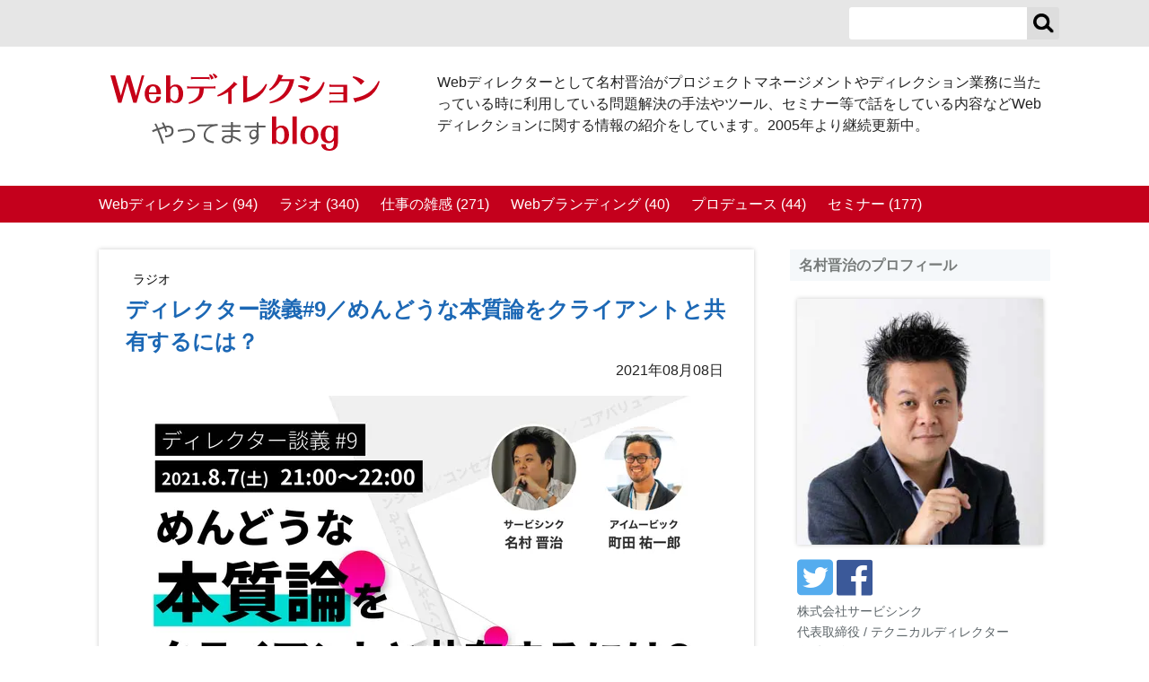

--- FILE ---
content_type: text/html; charset=UTF-8
request_url: https://web-directions.com/director/radio/directors-note-53.html
body_size: 37329
content:
<!DOCTYPE html>
<html lang="ja">
<head>
<meta charset="UTF-8">
<title>ディレクター談義#9／めんどうな本質論をクライアントと共有するには？｜Webディレクションやってます blog</title>
<link rel="canonical" href="https://web-directions.com/director/radio/directors-note-53.html">
<meta name="viewport" content="width=device-width" />
<meta http-equiv="X-UA-Compatible" content="IE=edge" />
<meta name="description" content="Webディレクターの町田さんのDirecotr&#039;s Noteの53回目は、2021年8月7日に町田さんと名村でやっているイベント「ディレクター談義#9／めんどうな本質論をクライアントと共有するには？」のアーカイブ配信。メインの1時間38分のセッション部分の配信をぜひお聞きください。" />
<meta property="og:title" content="ディレクター談義#9／めんどうな本質論をクライアントと共有するには？｜Webディレクションやってます blog" />
<meta property="og:url" content="https://web-directions.com/director/radio/directors-note-53.html" />
<meta property="og:site_name" content="Webディレクションやってます blog" />
<meta property="og:type" content="article" />
<meta property="fb:admins" content="1278217134" />
<meta property="fb:app_id" content="706428710589196" />
<meta property="og:image" content="https://web-directions.com/director/archives/001/202202/5a77f1e1f28fd571a0bb7dba4a009f3fdc509c4486b3930a8760dc4a6bbab01e.png" />
<meta property="og:description" content="Webディレクターの町田さんのDirecotr&#039;s Noteの53回目は、2021年8月7日に町田さんと名村でやっているイベント「ディレクター談義#9／めんどうな本質論をクライアントと共有するには？」のアーカイブ配信。メインの1時間38分のセッション部分の配信をぜひお聞きください。" />
<meta property="og:locale" content="ja_JP" />
<meta name="twitter:title" content="ディレクター談義#9／めんどうな本質論をクライアントと共有するには？｜Webディレクションやってます blog" />
<meta name="twitter:url" content="https://web-directions.com/director/radio/directors-note-53.html" />
<meta name="twitter:card" content="summary_large_image" />
<meta name="twitter:site" content="@yakumo" />
<meta name="twitter:image" content="https://web-directions.com/director/archives/001/202202/5a77f1e1f28fd571a0bb7dba4a009f3fdc509c4486b3930a8760dc4a6bbab01e.png" >
<meta name="twitter:description" content="Webディレクターの町田さんのDirecotr&#039;s Noteの53回目は、2021年8月7日に町田さんと名村でやっているイベント「ディレクター談義#9／めんどうな本質論をクライアントと共有するには？」のアーカイブ配信。メインの1時間38分のセッション部分の配信をぜひお聞きください。" />
<link rel="alternate" type="application/rss+xml" title="RSS 2.0" href="https://web-directions.com/director/rss2.xml">
<link rel="alternate" type="application/rss+xml" title="ROR" href="https://web-directions.com/director/sitemap.xml">
<link rel="shortcut icon" href="/director/themes/namurablog2015/favicon.ico">
<link href="/director/themes/system/css/normalize.css?date=20220809203612" async rel="stylesheet" type="text/css" media="all">
<link href="/director/themes/system/css/acms.min.css?date=20220809203612" async rel="stylesheet" type="text/css" media="all">
<link href="/director/themes/system/css/acms-admin.min.css?date=20221209092953" async rel="stylesheet" type="text/css" media="all">
<link href="/director/themes/namurablog2015/css/blog2014.css?date=20251229115555" async rel="stylesheet" type="text/css" media="all">
<script src="/director/js/library/jquery/jquery-3.5.1.min.js" charset="UTF-8"></script>
<script src="/director/themes/namurablog2015/js/jquery.toc_0.0.2.js?date=20220810131605" charset="UTF-8"></script>
<script type="text/javascript" async src="/director/acms.js?uaGroup=PC&amp;domains=web-directions.com&amp;offset=director/&amp;jsDir=js/&amp;themesDir=/director/themes/&amp;bid=1&amp;cid=17&amp;eid=816&amp;googleApiKey=ABQIAAAAHY0cnPN4re5JJob__WdcOhREq7Hv20gneMoSGstAygNa9i9AARS6QPwOwRk0Nt4j_DD8hBGowSZ1zQ&amp;jQuery=3.5.1&amp;jQueryMigrate=migrate-3.0.1&amp;mediaClientResize=on&amp;fulltimeSSL=1&amp;v=ee4c4c0dbdb14bfaedc28355ed6c4aa2&amp;dbCharset=utf8mb4&amp;umfs=2M&amp;pms=8M&amp;mfu=20&amp;lgImg=:1024&amp;jpegQuality=80&amp;mediaLibrary=on&amp;edition=standard&amp;urlPreviewExpire=48&amp;timemachinePreviewDefaultDevice=PC&amp;ccd=radio&amp;ecd=directors-note-53.html&amp;scriptRoot=/director/?date=20220809203611" charset="UTF-8" id="acms-js"></script>
<script async src="https://www.googletagmanager.com/gtag/js?id=G-FB9Q0ND2V2"></script>
<script>
  window.dataLayer = window.dataLayer || [];
  function gtag(){dataLayer.push(arguments);}
  gtag('js', new Date());

  gtag('config', 'G-FB9Q0ND2V2');
</script>
<script type="text/javascript">
  var _gaq = _gaq || [];
  var pluginUrl = 
  '//www.google-analytics.com/plugins/ga/inpage_linkid.js';
  _gaq.push(['_require', 'inpage_linkid', pluginUrl]);
  _gaq.push(['_setAccount', 'UA-55797-1']);
  _gaq.push(['_setDomainName', 'web-directions.com']);
  _gaq.push(['_trackPageview']);

  (function() {
    var ga = document.createElement('script'); ga.type = 'text/javascript'; ga.async = true;
    ga.src = ('https:' == document.location.protocol ? 'https://ssl' : 'http://www') + '.google-analytics.com/ga.js';
    var s = document.getElementsByTagName('script')[0]; s.parentNode.insertBefore(ga, s);
  })();
</script>
<script>
</script>
<style type="text/css">
.chatNamura:before {
background-image: url(/director/archives/001/202106/1cf33d6ef2cea18b985ac290b6b6dcb1f4103fd1ebe2a09d7ee791453ce6d225.jpg);
}
</style>
<meta name="csrf-token" content="0f18568bba5c242a699a6ed51bb8e218244cac38d0ae7137eb1aea6c6ae1de3a"><script type="text/javascript" src="/director/js/dest/vendor.chunk.js?date=20220809203611" charset="UTF-8" async defer></script>
<script type="text/javascript" src="/director/js/dest/index.js?date=20220809203611" charset="UTF-8" async defer></script>
<meta name="generator" content="a-blog cms" />
</head>
<body>
<header role="banner" id="headWrapper">
<div id="headerNavi">
<div class="acms-container">
<aside id="search">
<form action="" method="post" name="searchForm" class="acms-inline">
<input type="text" id="keyword" name="keyword" class="searchText" value="" size="15">
<input type="text" name="iebug" value="" style="display:none;" class="iebug">
<button type="submit" name="ACMS_POST_2GET" class="btnSearch"><span>検索</span>
</button>
<input type="hidden" name="bid" value="1">
<input type="hidden" name="formUniqueToken" value="540c20e9e1b22760cf87a1de25b77663127ab4072dce0468347d94b39285eaea">
<input type="hidden" name="formToken" value="0f18568bba5c242a699a6ed51bb8e218244cac38d0ae7137eb1aea6c6ae1de3a">
</form>
</aside>
<p id="nav-open-btn">
<a class="acms-hide-pc btnHeaderNavi" href="#nav"><span>メニュー</span></a>
</p>
</div>
</div>
<div class="acms-container">
<div class="headerBlock acms-grid-r">
<div class="acms-col-sm-4">
<h1 id="siteTitle"><a href="https://web-directions.com/director/"><svg version="1.1" x="0px" y="0px" viewBox="0 0 211.4 60.9" role="img" aria-labelledby="title">
<title id="title">Webディレクションやってますblog</title>
<path fill="#C60018" d="M15.4,1.4l4.7,16.2l4.5-16.2h2l-6.1,21.7H18L13.3,6.7L8.6,23.1H6.1L0,1.4h3.7l4.5,16l4.6-16H15.4z" />
<path fill="#C60018" d="M30.2,16.4c0.1,3.5,1.3,5.6,3.2,5.6c1.6,0,2.6-1.4,2.8-3.7h3.4c-0.2,1.4-0.4,2.1-1,2.9
c-1.1,1.4-2.9,2.1-5,2.1c-2.1,0-3.7-0.6-4.8-1.9c-1.2-1.3-1.9-3.3-1.9-5.5c0-2.5,0.9-4.7,2.3-6c1.1-0.9,2.6-1.4,4.3-1.4
c2.2,0,4.1,0.9,5,2.4c0.9,1.4,1.2,2.7,1.2,5.4H30.2z M36.2,14.8c-0.1-1.7-0.3-2.6-0.7-3.4c-0.5-1-1.1-1.4-2.1-1.4
c-1.8,0-2.9,1.6-3.2,4.9H36.2z" />
<path fill="#C60018" d="M47,1.4v9.3c0.7-0.8,1-1.1,1.6-1.4c0.8-0.5,1.7-0.7,2.7-0.7c3.5,0,5.8,2.9,5.8,7.2c0,1.9-0.4,3.5-1.1,4.8
c-1,1.8-2.7,2.7-4.7,2.7c-1.3,0-2.5-0.4-3.3-1.1c-0.3-0.2-0.5-0.5-0.9-1v1.9h-3.4V1.4H47z M47,18.8c0,0.4,0.7,1.5,1.3,2.1
c0.6,0.6,1.3,0.8,2.1,0.8c2,0,3.1-2,3.1-5.7c0-2-0.3-3.5-0.9-4.6c-0.4-0.8-1.2-1.2-2.2-1.2c-0.9,0-1.8,0.4-2.3,1
c-0.5,0.5-1.1,1.7-1.1,2.1V18.8z" />
<path fill="#C60018" d="M73.3,11.5c0,4-0.9,6.8-2.9,8.6c-1.9,1.7-5.1,3.2-8.7,3.9l-0.4-1.2c2.9-0.8,5.3-2.3,6.8-4.2
c1.3-1.6,1.8-3.5,1.9-7h-8.5l-1.3,0.3v-2l1.3,0.3h19.7l1.3-0.3v2l-1.3-0.3H73.3z M77.8,2.6v2l-1.3-0.3H64.6l-1.3,0.3v-2l1.3,0.3
h11.9L77.8,2.6z M78.1,0.5c1.5,0.7,2.3,1.6,3,3.2l-2,1c-0.4-1.4-0.9-2.5-1.6-3.7L78.1,0.5z M82.1,3.9c-0.5-1.4-1-2.4-1.9-3.4L80.9,0
c1.4,0.5,2.5,1.4,3.2,2.8L82.1,3.9z" />
<path fill="#C60018" d="M92.4,14.5c-2.8,1.8-5.2,2.9-8.2,3.6l-0.3-1c4.1-1.9,8.7-5.3,12.4-9.6l0.7-1.1L99.2,8
c0.3,0.2,0.4,0.3,0.4,0.5c0,0.3-0.2,0.4-0.8,0.5c-1.5,1.5-2.5,2.5-3.6,3.4v11.5h-2.8V14.5z" />
<path fill="#C60018" d="M104.2,3.5L104,1.8l3.2,0.2c0.4,0,0.6,0.3,0.6,0.5c0,0.3-0.2,0.5-0.6,0.8V19c6.1-1.2,11.5-5.2,14.8-10.9
l1,0.5c-1.6,4.7-4.3,8.1-8,10.5c-3,2-7.1,3.4-10.7,3.8V3.5z" />
<path fill="#C60018" d="M144.3,4.6c-1.3,6.8-4.3,12-8.7,15.1c-2.7,1.9-5.7,3.1-10.5,3.9l-0.2-1.1c4.4-1.4,7.9-3.4,10.4-6.1
c2.2-2.2,4.5-6.7,5.3-10.4h-7.4c-1.9,3.3-4.5,5.7-8,7.4l-0.6-0.9c3.2-2.7,5.6-6.3,6.9-10.2l0.3-1.6l3.1,0.6c0.4,0.1,0.7,0.3,0.7,0.5
c0,0.3-0.2,0.5-0.7,0.7c-0.3,0.9-0.5,1.3-0.9,2H144.3z" />
<path fill="#C60018" d="M147.5,9.2c0.5,0,0.8,0,1.1,0c2.9,0,4.9,0.4,7.1,1.4l-1.7,3c-1.8-1.4-4.1-2.6-6.7-3.4L147.5,9.2z M168.2,7
c-0.9,4.1-3.1,7.9-5.9,10.4c-2.7,2.5-6.6,4.2-11.7,5.3c-0.2,0.4-0.4,0.5-0.7,0.5c-0.3,0-0.5-0.2-0.7-0.6l-1.1-2.8l0.9,0
c8.6-1.2,14.9-5.8,18-13.2L168.2,7z M149.5,2c2.9,0,5,0.5,7.5,1.6l-1.7,3C153,4.9,151,3.9,148.6,3l0.3-1H149.5z" />
<path fill="#C60018" d="M171.9,10.5v-2l1.3,0.3h12.6v14.1h-12.6l-1.3,0.3v-2l1.3,0.3h9.7v-5.2h-9.7l-1.3,0.3v-2l1.3,0.3h9.7v-4.5
h-9.7L171.9,10.5z" />
<path fill="#C60018" d="M190.6,2.1c3.7,0.6,6.7,2,8.8,4l-2.7,2.8c-2.1-2.7-3.9-4.2-6.6-5.9L190.6,2.1z M211.4,6.2
c-1,3.9-3.1,7.5-5.8,10.1c-3.1,2.8-6.6,4.4-12.4,5.8c-0.2,0.5-0.4,0.7-0.7,0.7c-0.3,0-0.5-0.2-0.7-0.7l-1.2-2.9l1.4,0.1
c8.8-1.7,14.4-5.8,18.5-13.5L211.4,6.2z" />
<path fill="#595959" d="M35.9,39.4c0.6,1.2,1.1,2.3,1.7,3.7c1.4-0.5,2-0.7,4.1-1.4c-0.6-1.3-0.9-2-1.4-2.8l1.3-0.5c0.5,0.9,1,1.8,1.5,3
c0.9-0.2,1.6-0.3,2.2-0.3c1.2,0,2.3,0.4,2.9,0.9c0.9,0.8,1.4,2,1.4,3.3c0,1.8-0.6,3.1-2,3.9c-1,0.6-2.1,0.9-4.3,1.2l-0.6-1.4
c1.8-0.1,3.1-0.4,4-1c0.8-0.5,1.3-1.5,1.3-2.7c0-1.8-1-2.8-2.7-2.8c-0.4,0-1,0.1-1.7,0.2c0.5,1.3,0.7,2,1,2.9l-1.3,0.6
c-0.3-1.2-0.6-2.2-1.1-3.2l-0.5,0.2c-2.2,0.7-2.3,0.7-3.6,1.2l0.1,0.2l0.7,1.6c1.3,3.1,2.6,6.7,3.2,8.8l-1.5,0.5
c-0.5-1.9-1.9-5.7-2.8-8.1l-0.7-1.7L36.9,45l-0.1-0.2c-1.3,0.5-2.6,1-3.6,1.4l-0.5-1.4l0.2-0.1l1-0.4c0.3-0.1,0.5-0.2,2.1-0.8
l0.3-0.1l-0.1-0.3c-0.8-1.8-1.1-2.3-1.6-3.4L35.9,39.4z" />
<path fill="#595959" d="M53.2,44.4c4.8-0.8,6.3-0.9,7.9-0.9c1.8,0,3,0.4,3.9,1.3s1.4,2.1,1.4,3.6c0,1.8-1,3.5-2.5,4.5c-1.5,0.9-3.8,1.5-6.9,1.8
l-0.5-1.4c2.7-0.2,4.7-0.6,5.9-1.3c1.6-0.8,2.5-2.1,2.5-3.8c0-1.1-0.3-2-0.9-2.6c-0.7-0.6-1.4-0.8-2.7-0.8c-1.6,0-4,0.3-8.2,1.1
l-0.3-1.4L53.2,44.4z" />
<path fill="#595959" d="M68.2,40.3c5.1-0.1,11-0.2,16-0.5l0.1,1.4c-1.9,0.1-3.3,0.3-4.6,0.8c-3.1,1.1-5,3.7-5,6.6c0,2.8,1.9,4.2,6.6,4.9L81,55
c-2.7-0.4-4.7-1-5.8-2c-1.4-1.1-2-2.6-2-4.4c0-1.6,0.7-3.4,1.9-4.8c1-1.1,1.9-1.8,3.6-2.4l-0.9,0c-4.1,0.2-5.8,0.2-9.5,0.4
L68.2,40.3z" />
<path fill="#595959" d="M96.1,38.2v2.6h6v1.3h-6v2.6h5.7v1.3h-5.7v3.2c2.2,0.7,4.7,2,6.6,3.4l-0.8,1.3c-1.5-1.2-3.6-2.4-5.8-3.4V51
c0,2.7-1.4,4-4.2,4c-2.6,0-4.5-1.3-4.5-3.1c0-2,1.9-3.2,5.1-3.2c0.7,0,1.3,0.1,2.1,0.2v-2.8h-6.8v-1.3h6.8v-2.6h-7.2v-1.3h7.2v-2.6
H96.1z M94.6,50.3C93.8,50.1,93,50,92.2,50c-2,0-3.2,0.7-3.2,1.9c0,1.1,1.2,1.8,2.9,1.8c1.8,0,2.7-0.9,2.7-2.8V50.3z" />
<path fill="#595959" d="M116.2,38.2v2.8h5.6v1.4h-5.6v4.4c0.2,0.6,0.3,1.2,0.3,1.9c0,2.2-0.4,3.8-1.3,4.8c-1.1,1.2-2.5,2-4.7,2.5l-0.8-1.2
c3.2-0.6,4.9-1.9,5.3-4.2c-0.7,0.9-1.5,1.3-2.5,1.3c-2.2,0-3.5-1.5-3.5-3.8c0-2.2,1.6-3.9,3.8-3.9c0.8,0,1.4,0.2,2.1,0.7v-2.3h-9.5
v-1.4h9.5v-2.8H116.2z M114.7,47.4c0-1.2-0.9-2.2-2.1-2.2c-1.3,0-2.3,1.2-2.3,2.6c0,1.6,0.8,2.5,2.2,2.5c1.2,0,2.1-1.1,2.1-2.6V47.4
z" />
<path fill="#C60018" d="M130.1,33.8v9.3c0.7-0.8,1-1.1,1.6-1.4c0.8-0.5,1.7-0.7,2.7-0.7c3.5,0,5.8,2.9,5.8,7.2
c0,1.9-0.4,3.5-1.1,4.8c-1,1.8-2.7,2.7-4.7,2.7c-1.3,0-2.5-0.4-3.3-1.1c-0.3-0.2-0.5-0.5-0.9-1v1.9h-3.4V33.8H130.1z M130.1,51.3
c0,0.4,0.7,1.5,1.3,2.1c0.6,0.6,1.3,0.8,2.1,0.8c2,0,3.1-2,3.1-5.7c0-2-0.3-3.5-0.9-4.6c-0.4-0.8-1.2-1.2-2.2-1.2
c-0.9,0-1.8,0.4-2.3,1c-0.5,0.5-1.1,1.7-1.1,2.1V51.3z" />
<path fill="#C60018" d="M142.9,33.8h3.4v21.7h-3.4V33.8z" />
<path fill="#C60018" d="M163.3,48.4c0,4.4-2.9,7.4-7.1,7.4c-4.2,0-7.1-3-7.1-7.5c0-4.3,2.9-7.3,7.2-7.3
C160.4,41,163.3,44.1,163.3,48.4z M153.6,44.1c-0.6,1.1-0.9,2.5-0.9,4.4c0,1.8,0.3,3.2,0.9,4.3c0.6,1,1.6,1.7,2.6,1.7
c2.1,0,3.5-2.4,3.5-5.9c0-1.8-0.3-3.4-0.9-4.4c-0.5-1-1.6-1.7-2.6-1.7C155.2,42.4,154.2,43,153.6,44.1z" />
<path fill="#C60018" d="M169,55.7c0.1,2.5,1.1,3.8,3,3.8c1.2,0,2.2-0.6,2.7-1.4c0.5-0.8,0.7-2.1,0.7-3.8v-1.4c-1.4,1.5-2.5,2-4.3,2
c-1.8,0-3.3-0.7-4.4-1.9c-1-1.2-1.6-3-1.6-4.9c0-4.2,2.5-7.1,6.2-7.1c1.3,0,2.5,0.4,3.3,1.2c0.3,0.2,0.4,0.4,0.7,0.9v-1.9h3.3v12.9
c0,2.1-0.4,3.5-1.4,4.7c-1.1,1.4-3,2.1-5.3,2.1c-2.5,0-4.4-0.8-5.5-2.3c-0.6-0.8-0.8-1.5-0.8-2.8H169z M175.4,46
c0-0.4-0.3-1.2-0.6-1.8c-0.6-1.1-1.7-1.8-2.8-1.8c-2,0-3.3,2-3.3,5.4c0,1.7,0.3,3.2,0.9,4.2c0.5,0.8,1.4,1.4,2.3,1.4
c0.9,0,1.8-0.5,2.4-1.4c0.6-0.8,1-1.7,1-1.9V46z" />
</svg>
</a></h1>
</div>
<div class="acms-col-sm-8">
<p id="siteCaption">Webディレクターとして名村晋治がプロジェクトマネージメントやディレクション業務に当たっている時に利用している問題解決の手法やツール、セミナー等で話をしている内容などWebディレクションに関する情報の紹介をしています。2005年より継続更新中。</p>
</div>
</div>
</div>
<nav id="menu" class="acms-show-pc">
<ul id="globalNavi">
<li>
<a href="https://web-directions.com/director/web_direction/ ">Webディレクション (94)</a>
</li>
<li>
<a href="https://web-directions.com/director/radio/ ">ラジオ (340)</a>
</li>
<li>
<a href="https://web-directions.com/director/diary/ ">仕事の雑感 (271)</a>
</li>
<li>
<a href="https://web-directions.com/director/web_branding/ ">Webブランディング (40)</a>
</li>
<li>
<a href="https://web-directions.com/director/produce/ ">プロデュース (44)</a>
</li>
<li>
<a href="https://web-directions.com/director/seminar/ ">セミナー (177)</a>
</li>
</ul>
</nav>
</header>
<div class="acms-container" style="clear:both;">
<div class="acms-grid-r contents clearfix">
<section class="main acms-col-md-8">
<div class="entry entryColumn">
<article>
<div class="acms-inner">
<header class="entryHeader clearfix">
<p class="categoryName" style="background-color: ;" ><a href="https://web-directions.com/director/radio/">ラジオ</a></p>
<h2 class="entryTitle"><a href="https://web-directions.com/director/radio/directors-note-53.html">ディレクター談義#9／めんどうな本質論をクライアントと共有するには？</a></h2>
<p class="entryDate">2021年08月08日
</p>
</header>
<div class="acms-grid-r acms-entry">
<section>
<div class="column-image-center">
<img class="columnImage" src="/director/archives/001/202202/5a77f1e1f28fd571a0bb7dba4a009f3fdc509c4486b3930a8760dc4a6bbab01e.png" alt="ディレクター談義#9／企画する時に考えること、することのコピー" width="659" height="345" loading="lazy" />
</div>
<hr class="clearHidden" />
<p>町田さん( <a href="https://twitter.com/netacho?s=20">@netacho</a> )のポッドキャスト「Direcotr&#039;s Note」。</p>
<p>今回は町田さんと隔月で開催している「<a href="https://director.connpass.com/">ディレクター談議</a>」の第9回のアーカイブ配信。</p>
<h3>イベント情報</h3>
<hr class="clearHidden" />
<div class="column-quote-auto">
<blockquote class="js-biggerlink">
<div class="quoteImageContainer">
<img src="https://connpass-tokyo.s3.amazonaws.com/thumbs/cc/9e/cc9e71ac6855ea36424260971e4f383d.png" class="quoteImage" width="154" alt="" loading="lazy" />
</div>
<div>
<p class="quoteTitle"><a href="https://director.connpass.com/event/218325/" class="quoteTitleLink">【日程8/7(土)に変更】ディレクター談義#9／めんどうな本質論をクライアントと共有するには？ (2021/08/07 21:00〜)</a></p>
<p class="quoteSiteName">connpass</p>
<p class="quoteDescription"># イベント開催日8/7(土)21時〜 になりました お疲れさまです。町田(チョウダ)です。 Webとシステムの制作会社(株)アイムービックでディレクターをやっています。愛媛在住です。 ## 重要...</p>
</div>
<hr class="clearHidden" />
</blockquote>
</div>
<p>この第9回のお題は「めんどうな本質論をクライアントと共有するには？」。</p>
<ul>
<li>LPを作りたい。</li>
<li>CMSサイトをつくりたい</li>
<li>Web広告を打ちたい</li>
<li>ECをサイトを作りたい</li>
</ul>
<p>など、制作の現場には日々さまざまなご相談が飛び交っているかと思います。</p>
<p>それに対し</p>
<ul>
<li>「それは本質的ではない！手段と目的が入れ替わっている！」</li>
<li>「何のために？それって意味ありますか？」</li>
<li>「リテラシーw」</li>
</ul>
<p>３つ目は論外として、制作側には知識や実体験をもとに「失敗してほしくない」の親切心があるものの、
気持ちが前に立ちすぎてしまい、相手からは「マウンティングされた‥」とそんなつもりなかったのに違う方向で思われてしまった‥</p>
<p>そんなミスコミュニケーション、ありませんか？</p>
<p>その思考の中身を分解してみよう、というのが今回の企画です。
みなさんに分かりやすいか？についてはお約束できないですが、アーカイブ、ぜひお聞きください！</p>
<p>当日のTwitterではハッシュタグ「#ディレクター談議」でやり取りをされていたのですが、下記がその内容でした。</p>
<ul>
<li><a href="https://twitter.com/search?q=%23%E3%83%87%E3%82%A3%E3%83%AC%E3%82%AF%E3%82%BF%E3%83%BC%E8%AB%87%E7%BE%A9%20%20since%3A2021-8-06%20until%3A2021-8-09&amp;src=typed_query&amp;f=live">Twitterで当日の「#ディレクター談議」のTweet内容</a></li>
</ul>
<iframe style="border-radius:12px" src="https://open.spotify.com/embed/episode/3y9WDPrdbw3ANy3nzGx638?utm_source=generator" width="100%" height="232" frameBorder="0" allowfullscreen="" allow="autoplay; clipboard-write; encrypted-media; fullscreen; picture-in-picture"></iframe>
<p>ディレクター談義は、答えを出すのではなく、町田さんと名村が二人で話をする中から「共感とそれぞれに新しい考えが生まれる可能性に期待する」イベントになっています。<br />
<br />
ですので「困っていること」に直接的な答えは出ることはないと思いますが、ゆっくりとお聞きいただけるイベントをしていますので、ゆるい気持ちでご参加ください！</p>
<hr class="clearHidden" />
</section>
</div>
</div>
</article>
<aside id="comment">
<h2 class="subTitle"><span>コメント</span></h2>
<div class="fb-comments" data-href="https://web-directions.com/director/radio/directors-note-53.html" data-numposts="3" data-colorscheme="light" data-width="100%"></div>
</aside>
<aside class="tagRelational">
<h2 class="subTitle"><span>関連記事</span></h2>
<aside class="tagRelational">
<ul>
<li class="clearfix">
<a href="https://web-directions.com/director/radio/radio-278.html">
<div style="width:300px; height:120px; overflow:hidden;" class="relatedEntryPhoto">
<img src="/director/archives/001/202601/ff24f50d5f46582d310cd3260dda62e64d4c3b16edb1f557235e299bf23abdab.png" width="300" height="169" alt="" style="left:0px; top:-25px; position:relative;" />
</div>
<p>Webディレクションやってますラジオ#278 「忙しいだけで日々、「成長の時間」を取りたい」「「ものづくりVSお金を稼ぐ」はどう捉える？」「大きなひよこを探していました」
</p>
</a>
</li>
<li class="clearfix">
<a href="https://web-directions.com/director/radio/radio-277.html">
<div style="width:300px; height:120px; overflow:hidden;" class="relatedEntryPhoto">
<img src="/director/archives/001/202601/fce09da72db1d34aa21cc316d2df31ace246959b61fa778bb35fa54f916a620f.png" width="300" height="169" alt="" style="left:0px; top:-25px; position:relative;" />
</div>
<p>Webディレクションやってますラジオ#277 「新年あけましておめでとうございます」「スキルアップへの「頑張りどき」の見極め方」「ラスベガスから収録してお届けしてます」
</p>
</a>
</li>
<li class="clearfix">
<a href="https://web-directions.com/director/radio/radio-member-list.html">
<div style="width:300px; height:120px; overflow:hidden;" class="relatedEntryPhoto">
<img src="/director/archives/001/202512/a42fd921b3cbd7dcf5f3fb0de31ca5c04699ce525eaca191dbf98454fde77018.png" width="300" height="172" alt="" style="left:0px; top:-26px; position:relative;" />
</div>
<p>おハガキを送ってくれたリスナーさんリスト
</p>
</a>
</li>
<li class="clearfix">
<a href="https://web-directions.com/director/radio/radio-276.html">
<div style="width:300px; height:120px; overflow:hidden;" class="relatedEntryPhoto">
<img src="/director/archives/001/202512/433162a909f72be081cc57040685805e2f0bb4007ea01a271bc898253cab8727.png" width="300" height="169" alt="" style="left:0px; top:-25px; position:relative;" />
</div>
<p>Webディレクションやってますラジオ#276 「プレゼンで聞き手に合わせて話せるコツ？」「いい年こいたWebディレクターが学ぶことは？」「しおりさんのゲスト回、面白かった」
</p>
</a>
</li>
<li class="clearfix">
<a href="https://web-directions.com/director/radio/radio-275.html">
<div style="width:300px; height:120px; overflow:hidden;" class="relatedEntryPhoto">
<img src="/director/archives/001/202512/b4df2def3566950af8df724f800ef9230e7b5f4b1bd87645c0ab6c7047f961cb.png" width="300" height="169" alt="" style="left:0px; top:-25px; position:relative;" />
</div>
<p>Webディレクションやってますラジオ#275 今週はゲストに「しおりさん@釣り人Webディレクター（@webangler）」さんにお越しいただきました（後編）
</p>
</a>
</li>
<li class="clearfix">
<a href="https://web-directions.com/director/radio/radio-274.html">
<div style="width:300px; height:120px; overflow:hidden;" class="relatedEntryPhoto">
<img src="/director/archives/001/202512/26fcb54682aeccbc2f9da8a670d73aad034892e48cbd7db3119cd22ec27481f7.png" width="300" height="169" alt="" style="left:0px; top:-25px; position:relative;" />
</div>
<p>Webディレクションやってますラジオ#274 今週はゲストに「しおりさん@釣り人Webディレクター（@webangler）」さんにお越しいただきました（前編）
</p>
</a>
</li>
</ul>
</aside>
<ul>
</ul>
</aside>
<aside>
<ul class="entryListNavi acms-container clearfix">
<li class="prev">
<a href="https://web-directions.com/director/radio/radio-049.html" rel="prev"><span class="smallLabel">前の記事</span>Webディレクションやってますラジオ#49「プロジェクトの振り返り会をどうやってる？」「コミュニケーション量が少ない後輩にどう接する？」「フリーランスになって初仕事ゲット」</a>
</li>
<li class="all"><a href="https://web-directions.com/director/radio/">このカテゴリーの記事一覧</a>
</li>
<li class="next">
<a href="https://web-directions.com/director/radio/radio-050.html" rel="next"><span class="smallLabel">次の記事</span>Webディレクションやってますラジオ#50「サイトリニューアル時にSNSとサイトはどちらを先に手を付ける？」「フリーランスのしんどさ・辛さ？」「歳を取ってめちゃくちゃ優しくなった方」</a>
</li>
</ul>
</aside>
</div>
</section>
<div class="sub acms-col-md-4 clearfix">
<section id="profile" class="subPart">
<h2>名村晋治のプロフィール</h2>
<div class="profileBox">
<img src="/director/archives/001/202106/1cf33d6ef2cea18b985ac290b6b6dcb1f4103fd1ebe2a09d7ee791453ce6d225.jpg" alt="Webディレクター 名村晋治" class="photo" />
<ul class="iconList acms-list-inline">
<li>
<a href="https://twitter.com/yakumo" class="acms-icon-twitter-square"><span>twitterページへ</span></a>
</li>
<li>
<a href="https://www.facebook.com/namura" class="acms-icon-facebook-square"><span>Facebookのプロフィールページへ</span></a>
</li>
</ul>
<p class="position">株式会社サービシンク</p>
<p class="title">代表取締役 / テクニカルディレクター</p>
<p class="name"><strong>名村晋治</strong>
</p>
<div class="profile"><p>1996年よりWeb制作に携わり、キャリア30年目のWebディレクター</p>
<p>2010年に不動産業界特化のWeb制作会社「サービシンク」を設立して、今も現場でディレクターとしてPMをしています。</p>
</div>
<div class="toDetail right"><span class="fade-head acms-btn-flat">詳しいプロフィール</span></div>
<div class="profile fade-body"><p>大学在学中の1996年「Web制作集団ネイムヴィレッジ」を設立し100社を超えるサイト制作の企画、ディレクション、デザイン、マークアップ、システム開発に携わる。</p>
<p>2000年<a href="https://www.homes.co.jp/">不動産検索サイトHOME'S</a>を運営している株式会社LIFULL(旧:ネクスト)に合流。<br />
2005年からは都内のWeb制作会社に合流し取締役を歴任。同社ではフロント実装からディレクションまでを担当。<br /></p>
<p>2010年<a href="https://servithink.co.jp/">東京のWeb制作会社・ホームページ制作会社、株式会社サービシンク</a>を立ち上げる。
不動産業界に特化したサイト制作の、アートディレクション～HTML実装設計～システム設計のすべてに携わるジェネラリスト。基軸としてはクライアントの商売に寄り添う為に、徹底的に思考を巡らせる為のディレクションを行う。</p>
<p>「<a href="https://www.amazon.co.jp/gp/product/4839922012%3ftag=midnighmagicw-22%26link_code=sp1%26camp=2025%26dev-t=D1244RBKSXWB6X">Webブランディングの入門教科書</a>」、「<a href="https://www.amazon.co.jp/gp/product/4839924651%3ftag=midnighmagicw-22%26link_code=sp1%26camp=2025%26dev-t=D1244RBKSXWB6X">変革期のウェブ</a>」を「マイナビ出版」から出版。</p>
<p>2000年から「Webディレクター育成講座」を独自開催し、40時間のカリキュラムを通し「仕事を回す事ができる」Webディレクター育成手法には定評があり。<br />
首都圏のみならず地方でも講座実施、参加者は延べ700人を超える。
もう一つのキャリアとしてプロとして舞台俳優、声優。
1996年から養成所に通い始め2004年に廃業するまでの間はWebディレクターと二足のわらじでの活動。</p>
<p>俳優としては、東京の小劇場でシェイクスピアやマリヴォーといった古典を中心に舞台に出演、また声優としては大きく活躍できる程ではありませんでしたが、NHK海外ドラマや、洋画等、ゲームでの声優を行っていました。</p>
</div>
</div>
</section>
<section class="entryList subPart">
<h2>最新の記事</h2>
<ul class="standardList subEntryPhoto">
<li>
<a href="https://web-directions.com/director/radio/radio-278.html">
<div style="width:70px; height:70px; overflow:hidden; position:relative;">
<img src="/director/archives/001/202601/ff24f50d5f46582d310cd3260dda62e64d4c3b16edb1f557235e299bf23abdab.png" width="124" height="70" alt="" style="left:-27px; top:0px; position:relative;" />
</div>
<p>Webディレクションやってますラジオ#278 「忙しいだけで日々、「成長の時間」を取りたい」「「ものづくりVSお金を稼ぐ」はどう捉える？」「大きなひよこを探していました」</p>
</a>
</li>
<li>
<a href="https://web-directions.com/director/radio/radio-277.html">
<div style="width:70px; height:70px; overflow:hidden; position:relative;">
<img src="/director/archives/001/202601/fce09da72db1d34aa21cc316d2df31ace246959b61fa778bb35fa54f916a620f.png" width="124" height="70" alt="" style="left:-27px; top:0px; position:relative;" />
</div>
<p>Webディレクションやってますラジオ#277 「新年あけましておめでとうございます」「スキルアップへの「頑張りどき」の見極め方」「ラスベガスから収録してお届けしてます」</p>
</a>
</li>
<li>
<a href="https://web-directions.com/director/radio/radio-member-list.html">
<div style="width:70px; height:70px; overflow:hidden; position:relative;">
<img src="/director/archives/001/202512/a42fd921b3cbd7dcf5f3fb0de31ca5c04699ce525eaca191dbf98454fde77018.png" width="122" height="70" alt="" style="left:-26px; top:0px; position:relative;" />
</div>
<p>おハガキを送ってくれたリスナーさんリスト</p>
</a>
</li>
<li>
<a href="https://web-directions.com/director/radio/radio-276.html">
<div style="width:70px; height:70px; overflow:hidden; position:relative;">
<img src="/director/archives/001/202512/433162a909f72be081cc57040685805e2f0bb4007ea01a271bc898253cab8727.png" width="124" height="70" alt="" style="left:-27px; top:0px; position:relative;" />
</div>
<p>Webディレクションやってますラジオ#276 「プレゼンで聞き手に合わせて話せるコツ？」「いい年こいたWebディレクターが学ぶことは？」「しおりさんのゲスト回、面白かった」</p>
</a>
</li>
<li>
<a href="https://web-directions.com/director/radio/radio-275.html">
<div style="width:70px; height:70px; overflow:hidden; position:relative;">
<img src="/director/archives/001/202512/b4df2def3566950af8df724f800ef9230e7b5f4b1bd87645c0ab6c7047f961cb.png" width="124" height="70" alt="" style="left:-27px; top:0px; position:relative;" />
</div>
<p>Webディレクションやってますラジオ#275 今週はゲストに「しおりさん@釣り人Webディレクター（@webangler）」さんにお越しいただきました（後編）</p>
</a>
</li>
</ul>
</section>
</div-->
<div>
<aside class="subPart">
<h2>関連サイトのリンク集</h2>
<ul class="standardList links">
<li><a href="https://servithink.co.jp/" class="acms-icon-right">東京のWeb制作会社・ホームーページ制作会社の株式会社サービシンク</a></li>
<li><a href="https://recruit.servithink.co.jp/blog/archives/category/daihyo" class="acms-icon-right">株式会社サービシンク 代表ブログ</a></li>
<li><a href="https://www.facebook.com/namura" class="acms-icon-right">Facebook</a></li>
<li><a href="https://twitter.com/yakumo" class="acms-icon-right">X</a></li>
<li><a href="https://8card.net/virtual_cards/OGlBqYeOXTXVPsKPqx4pBQ_1574916005" class="acms-icon-right">Eight</a></li>
<li><a href="https://www.linkedin.com/in/shinjinamura/" class="acms-icon-right">LinkedIn</a></li>
<li><a href="https://bsky.app/profile/namurashinji.bsky.social" class="acms-icon-right">Bluesky</a></li>
</ul>
</aside>
<aside class="subPart clearfix">
<h2>名村晋治の著書・共著</h2>
<ul id="books" class="banner">
<li>
<a href="http://www.amazon.co.jp/gp/product/4839922012%3ftag=midnighmagicw-22%26link_code=sp1%26camp=2025%26dev-t=D1244RBKSXWB6X" target="_blank"><img src="/director/archives/001/201106/4def6ed8f1f34.png" alt="Webブランディングの入門教科書―成功するサイトを構築するためのキーポイント、マーケティング、コミュニケーションとは" />
</a>
</li>
<li>
<a href="http://www.amazon.co.jp/gp/product/4839924651%3ftag=midnighmagicw-22%26link_code=sp1%26camp=2025%26dev-t=D1244RBKSXWB6X" target="_blank"><img src="/director/archives/001/201106/4def6f32ce67d.png" alt="変革期のウェブ ～5つのキーワードから読み解くウェブとビジネスのこれから～" />
</a>
</li>
<li>
<a href="http://www.mdn.co.jp/di/book/301005/" target="_blank"><img src="/director/archives/001/201106/4df09740107f8.gif" alt="web creators vol.101「WEBリニューアルを成功させる7つの条件 ●rule02 制作側が理解すべき問題点とコミュニケーション方法を知る」" />
</a>
</li>
</ul>
</aside>
<section id="profile" class="subPart">
<h2>Webディレクター育成講座</h2>
<div class="profileBox">
<a href="https://servithink.co.jp/service/web-director-workshop" target="_blank"><img src="/director/themes/namurablog2015/images/Web-direction-school.png" alt="900人が受講をし、２８年のキャリアを学べる『Webディレクター育成講座』"></a>
</div>
</section>
</div>
</div>
</div>
</div>
</div>
<footer class="footer">
<div class="acms-container">
<div class="acms-grid-r">
<div class="acms-col-12">
<ul id="footerNavi" class="acms-list-inline">
<li>
<a href="https://web-directions.com/director/web_direction/ ">Webディレクション (94)</a>
</li>
<li>
<a href="https://web-directions.com/director/radio/ ">ラジオ (340)</a>
</li>
<li>
<a href="https://web-directions.com/director/diary/ ">仕事の雑感 (271)</a>
</li>
<li>
<a href="https://web-directions.com/director/web_branding/ ">Webブランディング (40)</a>
</li>
<li>
<a href="https://web-directions.com/director/produce/ ">プロデュース (44)</a>
</li>
<li>
<a href="https://web-directions.com/director/seminar/ ">セミナー (177)</a>
</li>
</ul>
</div>
<div class="acms-col-sm-6">
<h2>名村が代表をしている「サービシンク」について</h2>
<p>不動産業界のWebサイトに関わるあらゆる制作とコンサルティングを行う会社です。
<br> 「野村不動産株式会社」「アットホーム株式会社」「株式会社ネクスト」「株式会社レオパレス21」「RE/MAX」などのサイト制作、システム開発を行っています。
<br> 不動産業界の法令から機微まで理解し、どこよりも早くよりよいご提案を行い続けています。
</p>
<p><a href="http://servithink.co.jp/">https://servithink.co.jp/</a></p>
</div>
<div class="acms-col-sm-6">
<aside class="footerSnsButton">
<h2>このブログをSNSで紹介</h2>
<ul>
<li>
<div class="fb-like" data-href="https://web-directions.com/director/" data-width="" data-layout="standard" data-action="like" data-size="small" data-show-faces="false" data-share="true"></div>
</li>
<li>
<div class="twbtn"><a href="https://twitter.com/share" class="twitter-share-button" data-count="vertical" data-url="https://web-directions.com/director/" data-via="yakumo">ツイートする</a>
</div>
</li>
<li>
<a href="https://b.hatena.ne.jp/entry/s/web-directions.com/director/" class="hatena-bookmark-button" data-hatena-bookmark-layout="basic-label-counter" data-hatena-bookmark-lang="ja" title="このエントリーをはてなブックマークに追加"><img src="https://b.st-hatena.com/images/v4/public/entry-button/button-only@2x.png" alt="このエントリーをはてなブックマークに追加" width="20" height="20" style="border: none;" /></a>
<script type="text/javascript" src="https://b.st-hatena.com/js/bookmark_button.js" charset="utf-8" async="async"></script>
</li>
<li>
<a data-pocket-label="pocket" data-pocket-count="horizontal" class="pocket-btn" data-lang="ja"></a>
</li>
<li class="rss"><a href="https://web-directions.com/director/rss2.xml"><span>RSSフィード</span></a></li>
</ul>
</aside>
</div>
</div>
<div class="acms-col-12">
<p class="copyright"><small>&copy; Webディレクションやってます blog</small> </p>
</div>
</div>
</footer>
<script type="text/javascript" src="/director/themes/namurablog2015/js/wow.min.js?date=20220810131606"></script>
<script type="text/javascript" src="/director/themes/namurablog2015/js/blog.js?date=20220810131605"></script>
<script type="text/javascript" src="/director/themes/namurablog2015/js/social.js?date=20220810131606"></script>
<script type="text/javascript" src="/director/themes/namurablog2015/js/member-no-draw.js?date=20251229120114"></script>
<script type="text/javascript" src="/director/themes/namurablog2015/js/member-list.js?date=20251229121216" defer></script>
<div id="fb-root"></div>
<script async defer crossorigin="anonymous" src="https://connect.facebook.net/ja_JP/sdk.js#xfbml=1&version=v4.0&appId=1593288160940396&autoLogAppEvents=1"></script>
<script src="//apis.google.com/js/platform.js" charset="utf-8" async="" gapi_processed="true"></script>
<script src="//&#8203;widgets.getpocket.com/v1/j/btn.js?v=1" charset="utf-8" async=""></script>
<script src="//b.st-hatena.com/js/bookmark_button.js" charset="utf-8" async=""></script>
<script src="//platform.twitter.com/widgets.js" charset="utf-8" async=""></script>
<script src="//&#8203;widgets.getpocket.com/v1/j/btn.js?v=1" charset="utf-8" async=""></script>
</body>
</html>


--- FILE ---
content_type: text/css
request_url: https://web-directions.com/director/themes/namurablog2015/css/blog2014.css?date=20251229115555
body_size: 51182
content:
/* ---------------
2変数の設定
--------------- */
/* ---------------
ベースの設定
--------------- */

body {
    font-family: -apple-system,BlinkMacSystemFont,Helvetica Neue,Segoe UI,Hiragino Kaku Gothic ProN,Hiragino Sans,ヒラギノ角ゴ ProN W3,Arial,メイリオ,Meiryo,sans-serif;
    font-size: 16px;
    line-height: 1.6;
    color: #222;
/*     background-color: #e7e5e1; */
     background-color: #fff;
}
/* リンクの設定 */

a:link {
    color: #04509b;
    border: none;
}

a:visited {
    color: inherit;
    border: none;
}

a:active {
    color: #006dd9;
    border: none;
}

a:hover {
    -webkit-transition: .3s;
    -o-transition: .3s;
    transition: .3s;
    text-decoration: underline;
    color: #006dd9;
    border: none;
}

.entryColumn.bl-hover {
    -webkit-transition: .4s;
    -o-transition: .4s;
    transition: .4s;
}
/* 汎用ボタン */

.acms-btn.acms-btn-hover,
.acms-btn:hover {
    border: 0;
}

.btnBox {
    min-height: 30px;
    margin: 10px 0;
    padding: 10px;
}
/* 現在表示しているテンプレート */

.useTpl {
    color: #999;
}

.clearHidden {
    margin: 0;
}
/* ---------------
グリッド
--------------- */

@media screen and (max-width: 768px) {
    .acms-grid-r .acms-col-9 {
        float: left;
        width: 75%;
    }
    .acms-grid-r .acms-col-3 {
        float: left;
        width: 25%;
    }
    .acms-table-responsive {
        overflow-x: scroll;
        overflow-y: hidden;
        margin-bottom: 15px;
        border: 0;
    }
}

@media screen and (max-width: 768px) {
    .acms-grid-r [class*='acms-col'] {
        float: none;
        width: 100%;
        margin-bottom: 10px;
    }
    .acms-grid-r .acms-entry [class*='acms-col'] {
        float: left;
    }
    .acms-grid-r .acms-entry .acms-col-12 {
        width: 100%;
    }
    .acms-grid-r .acms-entry .acms-col-11 {
        width: 91.6667%;
    }
    .acms-grid-r .acms-entry .acms-col-10 {
        width: 83.3333%;
    }
    .acms-grid-r .acms-entry .acms-col-9 {
        width: 75%;
    }
    .acms-grid-r .acms-entry .acms-col-8 {
        width: 66.6667%;
    }
    .acms-grid-r .acms-entry .acms-col-7 {
        width: 58.3333%;
    }
    .acms-grid-r .acms-entry .acms-col-6 {
        width: 50%;
    }
    .acms-grid-r .acms-entry .acms-col-5 {
        width: 41.6667%;
    }
    .acms-grid-r .acms-entry .acms-col-4 {
        width: 33.3333%;
    }
    .acms-grid-r .acms-entry .acms-col-3 {
        width: 25%;
    }
    .acms-grid-r .acms-entry .acms-col-2 {
        width: 16.6667%;
    }
    .acms-grid-r .acms-entry .acms-col-1 {
        width: 8.33333%;
    }
    .acms-grid-r .acms-entry .acms-col-md-1 {
        width: 8.33333%;
    }
    .acms-grid-r .acms-entry .acms-col-md-2 {
        width: 16.6667%;
    }
    .acms-grid-r .acms-entry .acms-col-md-3 {
        width: 25%;
    }
    .acms-grid-r .acms-entry .acms-col-md-4 {
        width: 30%;
    }
    .acms-grid-r .acms-entry .acms-col-md-5 {
        width: 41.6667%;
    }
    .acms-grid-r .acms-entry .acms-col-md-6 {
        width: 50%;
    }
    .acms-grid-r .acms-entry .acms-col-md-7 {
        width: 58.3333%;
    }
    .acms-grid-r .acms-entry .acms-col-md-8 {
        width: 70%;
    }
    .acms-grid-r .acms-entry .acms-col-md-9 {
        width: 75%;
    }
    .acms-grid-r .acms-entry .acms-col-md-10 {
        width: 83.3333%;
    }
    .acms-grid-r .acms-entry .acms-col-md-11 {
        width: 91.6667%;
    }
    .acms-grid-r .acms-entry .acms-col-md-12 {
        float: none;
        width: 100%;
    }
    .sub {
        padding: 20px 0;
        color: #696969;
    }
    .subPart {
        float: left;
        -webkit-box-sizing: border-box;
        -moz-box-sizing: border-box;
        box-sizing: border-box;
        width: 50%;
        padding-right: 10px;
        padding-left: 10px;
    }
    .adminMenu {
        float: none;
        -webkit-box-sizing: border-box;
        -moz-box-sizing: border-box;
        box-sizing: border-box;
        width: 33%;
        padding-right: 20px;
    }
}

@media screen and (max-width: 480px) {
    .acms-grid-r [class*='acms-col'] {
        float: none;
        width: 100%;
        margin-bottom: 10px;
    }
    .subPart,
    .adminMenu {
        float: left;
        -webkit-box-sizing: border-box;
        -moz-box-sizing: border-box;
        box-sizing: border-box;
        width: 100%;
        padding-right: 10px;
        padding-left: 10px;
    }
    .acms-grid-r .acms-entry [class*='acms-col'] {
        float: none;
        width: 100%;
        margin-bottom: 10px;
    }
    .acms-grid-r .acms-entry [class*='acms-col-sm'] {
        float: left;
        padding-right: 10px;
        padding-left: 10px;
    }
    .acms-grid-r .acms-entry .acms-col-sm-1 {
        width: 8.33333%;
    }
    .acms-grid-r .acms-entry .acms-col-sm-2 {
        width: 16.6667%;
    }
    .acms-grid-r .acms-entry .acms-col-sm-3 {
        width: 25%;
    }
    .acms-grid-r .acms-entry .acms-col-sm-4 {
        width: 33.3333%;
    }
    .acms-grid-r .acms-entry .acms-col-sm-5 {
        width: 41.6667%;
    }
    .acms-grid-r .acms-entry .acms-col-sm-6 {
        width: 50%;
    }
    .acms-grid-r .acms-entry .acms-col-sm-7 {
        width: 58.3333%;
    }
    .acms-grid-r .acms-entry .acms-col-sm-8 {
        width: 66.6667%;
    }
    .acms-grid-r .acms-entry .acms-col-sm-9 {
        width: 75%;
    }
    .acms-grid-r .acms-entry .acms-col-sm-10 {
        width: 83.3333%;
    }
    .acms-grid-r .acms-entry .acms-col-sm-11 {
        width: 91.6667%;
    }
    .acms-grid-r .acms-entry .acms-col-sm-12 {
        float: none;
        width: 100%;
    }
    .headerBlock [class*='acms-col'] {
        margin: 0;
        padding: 0 10px;
    }
}

@media screen and (max-width: 479px) {
    .sub {
        padding-right: 10px !important;
        padding-left: 10px !important;
    }
    .tabletContainer {
        margin: 0;
    }
    .formBtnBoxHalf {
        padding: 0;
    }
    .table-container {
        padding: 0;
    }
    .subPart {
        width: 100%;
        padding: 0;
    }
    .adminMenu {
        width: 100%;
    }
}

@media screen (max-width: 479px) {
    .acms-dynamic-form th,
    .acms-dynamic-form td {
        display: table !important;
        -webkit-box-sizing: border-box;
        -moz-box-sizing: border-box;
        box-sizing: border-box;
        width: 100% !important;
        padding: 5px;
    }
    .acms-dynamic-form textarea {
        width: 100%;
    }
}
/* ---------------
レイアウト
--------------- */

.acms-container {
    max-width: 1100px;
}

[class*=acms-col] {
    padding-right: 20px;
    padding-left: 20px;
}
/* ヘッダ */

#headWrapper {
    position: relative;
}
/* コンテンツ全体 */

.acms-container:not(:target) {
    width: auto;
}

.contents {
    margin-top: 20px;
    margin-bottom: 20px;
}
/* サブ パーツ */

.subFooterBox {
    padding: 0;
    list-style: none;
}
/* フッタ */

.footer {
    clear: both;
    margin: 0;
    padding: 0;
    text-align: left;
    color: #fff;
    background: #2c2b27;
}
/* ---------------
ヘッダー　#header
--------------- */

#headWrapper {
    margin-bottom: 30px;
    background-color: #fff;
}

.headerBlock {
    padding: 14px 0;
}

#siteTitle {
    clear: both;
    max-width: 300px;
    min-height: 86px;
    margin: 16px auto 10px;
}

#siteTitle svg {
    width: 100%;
    max-width: 300px;
    max-height: 100px;
}

#siteCaption {
    font-size: 100%;
    line-height: 1.5;
    margin: 0 6px;
    text-decoration: none;
}

@media screen and (min-width: 768px) {
    #siteTitle {
    }
    .acms-col-md-8 {
        width: 70%;
    }
    .acms-col-md-4 {
        width: 30%;
    }

}

@media screen and (min-width: 769px) {
    #siteCaption {
        margin: 20px 0 0;
        margin: 0;
        padding: 14px 10px 0;
    }
}

@media screen and (max-width: 768px) {
    .headerBlock [class*='acms-col'] {
        margin-bottom: 0;
    }
}
/* ヘッダーナビゲーション */

#headerNavi {
    position: relative;
    height: 36px;
    padding: 8px 0;
/*    background-color: #272522;*/
    background-color: #e6e6e6;
}

#headerNavi .acms-container {
    position: relative;
}

#search {
    position: absolute;
    right: 60px;
    display: inline;
    margin-right: 0;
}

#search .searchText {
    line-height: 28px;
    width: 200px;
    height: 36px;
    padding: 4px;
    vertical-align: middle;
    border: 0;
    border-radius: 3px 0 0 3px;
}

.searchText:focus {
    outline: 2px #89b5a6 solid;
    background-color: #e4f6ff;
}

#search .btnSearch {
    display: inline-block;
    width: 36px !important;
    height: 36px;
    margin-left: -6px;
    vertical-align: middle;
    border-radius: 0 3px 3px 0;
    background: #ddd url(../images/iconSprite.png) -36px top;
}

#search button,
.btnHeaderNavi {
    font-size: 16px;
    line-height: 28px;
    border: 0;
}

#search button span {
    display: none;
}

@media screen and (min-width: 768px) {
    #search {
        right: 10px;
    }
}

#nav-open-btn {
    font-size: 24px;
    line-height: 26px;
    position: absolute;
    right: 10px;
    overflow: hidden;
    margin: 0;
    vertical-align: middle;
    color: #000;
}

#nav-open-btn a {
    display: inline-block;
    width: 36px;
    height: 36px;
    border-radius: 3px;
    background: #ddd url(../images/iconSprite.png) left top;
}

#nav-open-btn:hover {
    text-decoration: none;
}

#nav-open-btn span {
    display: none;
}

@media screen and (max-width: 768px) {
    #nav-open-btn {
        display: inline-block;
    }
}

@media screen and (min-width: 769px) {
    #nav-open-btn {
        display: none;
    }
}
/* グローバルナビゲーション */

nav#menu {
    clear: both;
    -webkit-transition: .4s;
    -o-transition: .4s;
    transition: .4s;
/*    background-color: rgba(102, 102, 102, .95);*/
    background-color: rgb(196, 0, 28);
}

ul#globalNavi {
    max-width: 1080px;
    margin: 0 auto;
    padding: 0;
}

ul#globalNavi li {
    display: inline-block;
    list-style-type: none;
}

ul#globalNavi a,
ul#globalNavi span {
    color: #fff;
}

ul#globalNavi a {
    display: block;
    padding: 8px 10px;
    text-decoration: none;
}

ul#globalNavi a:hover {
    -webkit-transition: .4s;
    -o-transition: .4s;
    transition: .4s;
    background-color: #381114;
}

@media screen and (max-width: 768px) {
    nav#menu {
        position: absolute;
        z-index: 100;
        top: 52px;
        right: 10px;
    }
    ul#globalNavi {
        display: none;
    }
    ul#globalNavi li {
        display: block;
    }
    ul#globalNavi a {
        padding: 14px 10px;
    }
}

@media screen and (min-width: 769px) {
    nav#menu.fixed {
        /*position: fixed;*/
        z-index: 100;
        top: 0;
        width: 100%;
        background-color: rgba(39, 37, 34, .9);
    }
}
/* ---------------
メインカラム　.main
--------------- */
/* グリッドシステム */

.acms-grid-inner {
    max-width: 640px;
}
/* エントリーのスタイル */

.entry {
    margin: 0 0 20px;
    padding: 20px 30px;
    background-color: #fff;
    box-shadow: 0 0 5px #ccc;
}

@media screen and (max-width: 480px) {
    .entry {
        padding: 5px;
    }
}

.acms-entry {
    /*
    section {
        overflow: hidden;
    }
    */
    /* 引用 */
}

.acms-entry blockquote {
    position: relative;
/*    margin: 2em 16px;*/
    margin: 2em auto;
    padding: 44px 20px;
    quotes: '\201C''\201D''\2018''\2019';
/*    border-left: none;*/
/*    background: #e7e5e0;*/
/*    background: #f9f9f9;*/
/*    box-shadow: 0 3px 3px rgba(0, 0, 0, 0.15);*/
    border: 1px solid #c4cfd6;
    max-width: 510px;
    border-radius: 10px;
    font-size:110%;
    word-break: auto-phrase;
}
.acms-entry blockquote:before,
.acms-entry blockquote:after {
    font-family: 'Times New Roman', sans-serif;
    font-size: 500%;
    line-height: 1em;
    position: absolute;
    content: open-quote;
/*     color: #b8b3a2; */
    color: #b09191;
}

.acms-entry blockquote:before {
    top: -4px;
    left: 10px;
    margin-right: .25em;
    content: open-quote;
}

.acms-entry blockquote:after {
    right: 10px;
    bottom: -36px;
    content: close-quote;
}

.acms-entry blockquote p {
    line-height: 1.8;
}






.acms-entry blockquote.letter,
.acms-entry p.letter {
    position: relative;
    margin: 2em auto;
    padding: 44px 20px 20px;
    padding-top: calc(320 / 1000 * 100%);
    border: 1px solid #c66e6e;
    background: url(../images/letter.png) top center no-repeat;
    max-width: 510px;
    border-radius: 5px;
}
.acms-entry blockquote.letter:before,
.acms-entry blockquote.letter:after {
    content: none;
}


@media screen and (max-width: 480px) {
    .acms-entry blockquote.letter {
        background-size:95% auto;
    }
    .acms-entry blockquote {
        padding: 36px 10px;
        font-size: 95%;
    }
}

.acms-inner {
    max-width: 768px;
}

.notFoundTitle {
    font-size: 20px;
    font-weight: bold;
    margin: 0 20px 20px 0;
    padding: 10px 0;
    border-bottom: solid 1px #444;
}
/*　エントリーヘッダー　*/

.entryHeader {
    margin: 0;
}

.entryHeader .categoryName {
    font-size: 88%;
    display: inline-block;
    margin: 0 0 5px;
    margin-right: 10px;
    border-radius: 3px;
}

.entryHeader .categoryName a {
    display: block;
    padding: 0 8px;
    text-decoration: none;
    color: #000;
    border-radius: 3px;
}

.entryHeader .categoryName a:hover {
    text-decoration: underline;
    background-color: #8cbff9;
}
/* エントリーの日付・カテゴリー */

.entryDate {
    line-height: 1;
    margin: 0 0 20px;
    padding: 0 4px;
    text-align: right;
}

.entryCategory {
    padding: 0 5px;
}

.entryCategory a {
    font-weight: normal;
}
/* エントリータイトル */

.entryTitle {
    font-size: 150%;
    font-weight: bold;
    line-height: 1.5;
    margin: 0 0 6px;
    padding: 0;
    background: none;
}

@media screen and (max-width: 480px) {
    .entryTitle {
        font-size: 138%;
    }
}

.entryTitle a {
    text-decoration: none;
    color: #1c68b5;
}

.entryTitle a:hover {
    text-decoration: underline;
}

.contactH2,
.message {
    padding-right: 10px;
    padding-left: 10px;
}
/* エントリー内要素　box-sizing対処法 */

.entry-container {
    -webkit-box-sizing: border-box;
    -moz-box-sizing: border-box;
    box-sizing: border-box;
    padding-right: 0px;
    padding-left: 0px;
    margin-left: 0px;
    margin-right: 0px;
    word-break: break-all;
}
/*　SNSボタン　*/

.acms-entry .snsBtn {
    margin: 5px 20px 0 0;
}
/*　続きを読むリンク　*/

.continueLink {
    margin: 0 10px 5px 10px;
    text-align: right;
}

.continueLink a {
    font-weight: bold;
    display: inline-block;
    padding: 5px 15px 5px 25px;
    text-align: left;
    color: #fff;
    background: #383532;
}

.continueLink a:before {
    margin-left: -15px;
    content: '→';
    color: #fff;
}

.continueLink a:hover {
    text-decoration: none;
    background: #383532;
}
/*　　　エントリータグ　　　*/

.entryTag {
    clear: both;
    margin: 20px 0;
}

.entryTag dt {
    font-size: 100%;
    position: absolute;
    top: 5px;
    left: 0;
    display: block;
    width: 70px;
    padding: 0 10px 0 0;
    text-align: right;
    color: #fff;
    background: #383532;
}

.entryTag dd {
    display: inline;
    margin: 0;
    padding: 0 15px 0 0;
}

.entryTag dd a {
    padding: 2px 3px;
}

.entry .entryTag {
    position: relative;
    margin: 20px 10px 10px 10px;
    padding: 0 0 0 90px !important;
}

.entry .entryTag h3 {
    font-size: 88%;
    font-weight: normal;
    position: absolute;
    top: 3px;
    left: 0;
    display: block;
    width: 70px;
    margin: 0;
    padding: 2px 0 0;
    text-align: center;
    color: #fff;
    background: #595959;
}

.entry .entryTag ul {
    margin: 0;
    padding: 0;
}

.entry .entryTag li {
    font-size: 88%;
    display: inline-block;
    margin: 0;
    padding: 0 15px 0 0;
    background: none;
}

.entry .entryTag li a {
    padding: 2px 3px;
}
/*　　　エントリーフッター　　　*/

.entry p.entryFooter {
    font-size: 100%;
    margin: 0;
    padding: 10px 20px 0 0;
    text-align: left;
}
/* 記事の一覧 */

.indexTitle {
    position: relative;
    margin-bottom: 30px;
    padding: 4px 16px;
    color: #fff;
    background-color: #514849;
}

.indexTitle h2 {
    margin: 0;
}

.indexTitle a {
    text-decoration: none;
    color: #fff;
}

.indexTitle a:hover {
    text-decoration: none;
}

.nextTagTitle {
    margin: 10px 2px;
}

.nextTagTitle a {
    font-size: 88%;
    display: inline-block;
    margin-right: 10px;
}

.summary {
    position: relative;
    clear: both;
}

.photoBox .categoryName {
    font-size: 88%;
    font-weight: normal;
    position: absolute;
    z-index: 10;
    right: 0;
    bottom: 0;
    display: inline-block;
    margin: 0;
    padding: 0 8px;
    vertical-align: middle;
    color: #000;
    background-color: #777;
}

.photoBox {
    position: relative;
    overflow: hidden;
    width: 100%;
    height: 100%;
    background-color: #f0f0f0;
}

.photoBox h2 {
    font-size: 138%;
    line-height: 1.3;
    position: relative;
    z-index: 100;
    margin: auto;
    padding-bottom: 12px;
    vertical-align: top;
}

.photoBox a {
    display: block;
    padding: 10px;
    text-decoration: none;
    background-color: rgba(250, 250, 250, .94);
}

@media screen and (min-width: 481px) {
    .photoBox a {
        padding: 12px 16px;
    }
}

.summaryPhoto {
    position: absolute;
    top: 0;
    width: 100%;
    height: auto;
    margin: auto auto 0;
}

@media screen and (max-width: 768px) {
    .photoBox h2 {
        padding-bottom: 0;
    }
    .photoBox {
        max-height: 300px;
    }
    .photoBox p {
        margin: 0;
    }
    .summaryPhoto {
        position: relative;
        top: 0;
        left: 0;
        vertical-align: bottom;
    }
}

@media screen and (min-width: 768px) {
    .photoBox {
        min-height: 280px;
    }
}

.photoBox:hover {
    -webkit-animation-name: scaleChange;
    animation-name: scaleChange;
    -webkit-animation-duration: .3s;
    animation-duration: .3s;
    -webkit-animation-iteration-count: 1;
    animation-iteration-count: 1;
    -webkit-animation-direction: alternate;
    animation-direction: alternate;
}

@-webkit-keyframes scaleChange {
    50% {
        -webkit-transform: translate(0, -5px) scale(1.01);
        -moz-transform: translate(0, -5px) scale(1.01);
        -ms-transform: translate(0, -5px) scale(1.01);
        -o-transform: translate(0, -5px) scale(1.01);
        transform: translate(0, -5px) scale(1.01);
    }
}

@keyframes scaleChange {
    50% {
        -webkit-transform: translate(0, -5px) scale(1.01);
        -moz-transform: translate(0, -5px) scale(1.01);
        -ms-transform: translate(0, -5px) scale(1.01);
        -o-transform: translate(0, -5px) scale(1.01);
        transform: translate(0, -5px) scale(1.01);
    }
}

.noimage {
    position: absolute;
    bottom: 60px;
    display: block;
    width: 100%;
    margin: auto;
    text-align: center;
    background: rgba(0, 0, 0, 0) url(../images/noimage.svg) no-repeat;
}

.summary .noimage img {
    width: 200px;
    height: auto;
}


.entryColumn {
    margin-bottom: 24px;
    background-color: #fff;
    box-shadow: 0 0 5px #ccc;
}
@media screen and (max-width: 480px) {
    .entryColumn {
        box-shadow: none;
    }
}



.entry .entryColumn {
    padding: 20px;
}

.entryDetail h2,
.entryDetail p {
    margin: 0;
    padding: 0 15px;
}

.entryDetail h2 {
    font-size: 125%;
}

.entryDetail p.description {
    font-size: 100%;
    padding: 10px;
    word-wrap: break-word;
}

@media screen and (min-width: 481px) {
    .entryDetail p.description {
        line-height: 1.6;
        padding: 10px 20px 0;
    }
}

.entryDetail p.date {
    font-size: 88%;
    padding: 0 20px 10px;
    text-align: right;
}
/* 関連記事の一覧 */

.relatedEntryPhoto {
    overflow: hidden;
    max-width: 100%;
    max-height: 200px;
}

.relatedEntryPhoto .noimage {
    line-height: 1;
}

.relatedEntryPhoto li:nth-child(3n+1) {
    clear: both;
}
/* ---------------
対話コンテンツ
--------------- */

.chat {
    position: relative;
    min-height: 100px;
}

.chat div {
    padding: 24px 20px 10px;
    border-radius: 10px;
}

.chat.chatNamura div {
    background-color: #eaeacc;
}

.chat.chatListener div {
  background-color: #d9e0e0;
}

.chat:before {
    font-size: 75%;
    position: absolute;
    top: 0;
    width: 100px;
    text-align: center;
}

.chatNamura {
    margin: 26px 130px 26px 10px;
}

.chatListener {
    margin: 26px 10px 26px 130px;
}

.chatNamura:before {
    right: -110px;
    height: 0;
    padding-top: 100px;
    content: '名村';
    border-radius: 50%;
    background-repeat: no-repeat;
    background-size: 100px 100px;
}

.chatListener:before {
    left: -110px;
    height: 100px;
    padding-top: 100px;
    content: '新人ディレクター';
    background-image: url(../images/photo_Listener.png);
    background-repeat: no-repeat;
    -webkit-background-size: contain;
    background-size: contain;
}

.acms-entry .chat h3,
.acms-entry .chat h4,
.acms-entry .chat h5,
.acms-entry .chat p {
    margin-top: 0;
}

@media screen and (max-width: 480px) {
    .chat {
        margin: 50px 0;
        padding: 0 10px 10px;
    }
    .chat div {
        margin-bottom: 0;
        padding: 64px 10px 10px;
    }
    .chatNamura:before {
        top: -40px;
        right: 10px;
        width: 80px;
        height: 0;
        padding: 80px 0 0;
        content: '名村';
        background-size: 80px 80px;
    }
    .chatListener:before {
        line-height: 1.3;
        top: -40px;
        left: 10px;
        width: 80px;
        height: 0;
        padding: 80px 0 0;
        content: '新人D';
    }
}
/* ---------------
記事のフッタ
--------------- */

.entry .subTitle {
    font-size: 100%;
    font-weight: normal;
    margin-bottom: 20px;
    border-bottom: 1px solid #595959;
}

.entry .subTitle span {
    font-size: 88%;
    display: inline-block;
    padding: 0 10px 0 8px;
    vertical-align: bottom;
    color: #fff;
    background-color: #595959;
}
/* 関連記事の一覧 */

.tagRelational .relatedEntryPhoto {
    position: relative;
    height: 120px;
    margin-bottom: 8px;
}

.tagRelational .relatedEntryPhoto {
    float: left;
    max-width: 36%;
    margin-right: 16px;
    border: 1px solid #ddd;
    background-color: #f0f0f0;
}

.tagRelational ul {
    position: relative;
    margin: 0;
    padding: 0;
    list-style-type: none;
}

.tagRelational ul li {
    margin-bottom: 20px;
    padding: 0;
}

.tagRelational p {
    line-height: 1.5;
    margin: 0;
}

.tagRelational .noimage svg {
    position: absolute;
    top: 0;
    right: 0;
    bottom: 0;
    left: 0;
    display: block;
    width: 80%;
    margin: auto;
}

@media screen and (min-width: 768px) {
    .tagRelational ul li {
        font-size: 88%;
        float: left;
        -moz-box-sizing: border-box;
        box-sizing: border-box;
        width: 33.3%;
        margin-bottom: 20px;
        padding: 0 10px;
    }
    .tagRelational ul li:nth-child(3n+1) {
        margin-right: 0;
    }
    .tagRelational .relatedEntryPhoto {
        clear: both;
        max-width: 100%;
    }
}
/* ---------------
コメント
--------------- */

/* Facebookコメント */
.fb-comments,
.fb-comments iframe[style],
.fb-comments span[style] {
    width: 100% !important;
}
/* コメントの囲み */

.relationWrapper {
    margin: 0 0 30px 0;
    padding: 0;
}
/* 「コメント」タイトル部分 */

.comment {
    margin: 0 0 20px 0;
    /* 各コメント囲み */
    
    padding: 0;
    border-bottom: 1px solid #999;
}

.comment h3 {
    line-height: 1.5;
    margin: 5px 0 0;
    padding: 10px 20px 0;
    border-top: 2px solid #999;
}

.comment .comFooter {
    padding: 0;
    text-align: right;
}

.comment .comFooter span {
    font-weight: bold;
    margin-right: 10px;
}

.comment .comBody {
    font-size: 88%;
    padding: 0 20px 6px;
}

.comPost {
    margin-bottom: 30px;
    /* 投稿ボタン */
    
    border-top: 1px dotted #666;
    background-color: transparent !important;
}

.open {
    /* 変数が出力するclass　公開状態 */
}

.close {
    /* 変数が出力するclass　非公開状態 */
    
    background: #999;
}

.awaiting {
    text-align: right;
    /* 変数が出力するclass　承認待ち状態 */
    
    background: #ccc;
}

.textfield {
    width: 100%;
}

td input.input-checkbox-persistent {
    width: 20px !important;
}

.relationNaviNext {
    float: left;
    width: 47%;
    text-align: left;
}

.relationNaviPrev {
    float: right;
    width: 47%;
    text-align: right;
}

.comForm p.formMessage {
    margin: 10px 0;
    padding: 5px 10px;
    background-color: #ddd;
}
/* コメントの付帯情報 */

.relationFooter {
    font-size: 1em;
    margin: 0 0 10px 0;
    text-align: right;
}
/*--------------
動的フォーム
--------------*/

.acms-dynamic-form {
    width: 100%;
    margin-bottom: 10px;
    border-spacing: 0;
    border-collapse: separate;
}

.acms-dynamic-form .acms-text-error {
    margin: 0;
}

.acms-dynamic-form .required {
    font-weight: normal;
    margin: 0 0 0 5px;
    color: #c03;
}

.table-container {
    -webkit-box-sizing: border-box;
    -moz-box-sizing: border-box;
    box-sizing: border-box;
    width: 100%;
    padding-right: 10px;
    padding-left: 10px;
}

.acms-entry .formBtnBox {
    margin-bottom: 10px;
}

.formBtnBoxHalf {
    float: left;
    -webkit-box-sizing: border-box;
    -moz-box-sizing: border-box;
    box-sizing: border-box;
    width: 50%;
    padding-right: 10px;
    padding-left: 10px;
}

.acms-float-right {
    float: right;
}
/* ---------------
1カラム用
--------------- */
/* 回り込みリセット */

.acms-entry .acms-col-12 hr {
    /* 線色 */
    
    height: 1px;
    border-width: 1px 0 0 0;
    /* 太さ */
    
    border-style: solid;
    /* 線種 */
    
    border-color: #fff;
    /* 高さ */
}
/* ---------------
ユニットの設定
--------------- */
/* 画像中央寄せ */

.column-image-center,
.column-eximage-center {
    text-align: center;
}
/* ------ エントリー内スタイル ------ */

.acms-entry p {
    font-size: 110%;
    line-height: 1.9;
    margin: 1em 0.5em 1.4em;
    word-break: auto-phrase;
}
/* テキストの強調 */

.acms-entry section em,
.acms-entry section strong,
.acms-entry section .color-orange,
.acms-entry section .color-blue,
.acms-entry section .color-green {
    font-size: 100%;
    font-weight: bold;
    font-style: normal;
}

.acms-entry em {
    color: #000;
}

.acms-entry strong {
    color: #ad1521;
}

.acms-entry .color-blue {
    color: #0000dd;
}
.acms-entry .color-orange {
    color: #c97403;
}
.acms-entry .color-green {
    color: #166e25;
}
/* 添付ファイル関連 */
/* 添付画像 */
/* 添付ファイルアイコン */

.columnIcon {
    padding: 5px;
}
/* 添付ファイルのキャプション */

.caption {
    font-size: 88% !important;
    line-height: 1.3 !important;
    margin: 2px 0 5px !important;
    padding: 0 5px;
    text-align: center;
    color: #595959;
}

.nocaption {
    margin-bottom: 10px;
}
/*エントリーのスタイル*/

.acms-entry h2,
.acms-entry h3,
.acms-entry h4,
.acms-entry h5 {
    overflow: visible;
}

.acms-entry section h2 {
    font-size: 175%;
    line-height: 1.5;
    margin: 20px 0;
}

/*.acms-entry section h3 {
    font-size: 150%;
    line-height: 1.5;
    position: relative;
    margin: 34px 0 24px;
    padding: 6px 10px 8px;
    color: #251914;
    border: 3px solid #b09191;
    background-color: #f5f5f5;
}

.acms-entry section h3:after {
    position: absolute;
    bottom: -10px;
    left: 6%;
    width: 0;
    height: 0;
    margin-left: -10px;
    content: '';
    border-top: 8px solid #b09191;
    border-right: 8px solid transparent;
    border-left: 8px solid transparent;
}*/

.acms-entry section h3 {
    font-size: 150%;
    padding: 1rem;
    margin: 60px 0 0 0;
    color: #fff;
    border-radius: 10px;
    background-image: -webkit-gradient(linear, left top, right top, from(#f83600), to(#f9d423));
    background-image: -webkit-linear-gradient(left, #f83600 0%, #f9d423 100%);
    background-image: linear-gradient(to right, #f83600 0%, #f9d423 100%);
}

/*
.acms-entry section h4 {
    font-size: 150%;
    line-height: 1.5;
    position: relative;
    margin: 30px 0 10px;
    padding-left: 26px;
}

.acms-entry section h4:before {
    position: absolute;
    top: 5px;
    left: 10px;
    display: inline-block;
    width: 10px;
    height: 1em;
    content: '';
    background-color: #b05347;
}
*/

.acms-entry section h4 {
    font-size: 150%;
    position: relative;
    padding: 1rem .5rem;
}
.acms-entry section h4:after {
  position: absolute;
  bottom: 0;
  left: 0;
  width: 100%;
  height: 5px;
  content: '';
  background-image: -webkit-gradient(linear, left top, right top, from(#fa709a), to(#fee140));
  background-image: -webkit-linear-gradient(left, #fa709a 0%, #fee140 100%);
  background-image: linear-gradient(to right, #fa709a 0%, #fee140 100%);
}

.acms-entry section h4 .member-no,
.acms-entry section h5 .member-no {
  font-size: 75%;
  color: #04509b;
  font-weight: normal;
}


/*
.acms-entry section h5 {
    font-size: 125%;
    line-height: 1.5;
    display: inline-block;
    margin: 20px 0 5px 10px;
    padding: 0 8px;
    border-bottom: 1px solid #666;
    background-color: #e5e3dd;
}
*/

.acms-entry section h5 {
    font-size: 125%;
    line-height: 1.5;
    position: relative;
    margin: 34px 0 24px;
    padding: 6px 10px 8px;
    color: #251914;
    border: 3px solid #d8d8d8;
    border-radius: 10px;
    background-color: #f5f5f5;
}

.acms-entry section h5:after {
    position: absolute;
    bottom: -10px;
    left: 6%;
    width: 0;
    height: 0;
    margin-left: -10px;
    content: '';
    border-top: 8px solid #d8d8d8;
    border-right: 8px solid transparent;
    border-left: 8px solid transparent;
}

.acms-entry a:hover {
    text-decoration: none;
}

@media screen and (max-width: 480px) {
    .acms-entry section h3 {
        font-size: 138%;
    }
}
/* リスト */

.acms-entry ul li,
.acms-entry ol li {
    line-height: 1.5;
    margin: 8px 0;
    list-style: none;
}


.acms-entry ul {
    font-size: 110%;
    margin: 25px 0 25px 12px;
    padding: 0 30px 0 10px;
}

.acms-entry ul li {
    padding: 0 0 0 18px;
    background: url(../images/iconSprite.png) -10px -30px no-repeat;
    word-break: break-all;
}

/* Podcast用のアイコン：共通スタイル */
.acms-entry ul.podcastIcon li {
    margin: 0 0 8px;
    padding: 0 0 1px 35px;
    background: image-set(
        url(../images/podcast_icon.png) 1x,
        url(../images/podcast_icon2.png) 2x,
        url(../images/podcast_icon3.png) 3x
    ) 0 -20px no-repeat;
}

/* 背景位置の上書き */
.acms-entry ul.podcastIcon li:nth-child(2) { background-position: 0 -54px; }
.acms-entry ul.podcastIcon li:nth-child(3) { background-position: 0 -89px; }
.acms-entry ul.podcastIcon li:nth-child(4) { background-position: 0 -124px; }
.acms-entry ul.podcastIcon li:nth-child(5) { background-position: 0 -158px; }
.acms-entry ul.podcastIcon li:nth-child(6) { background-position: 0 -193px; }
.acms-entry ul.podcastIcon li:nth-child(7) { background-position: 0 -227px; }
.acms-entry ul.podcastIcon li:nth-child(8) { background-position: 0 -262px; }
.acms-entry ul.podcastIcon li:nth-child(9) { background-position: 0 -297px; }
.acms-entry ul.podcastIcon li:nth-child(10) { background-position: 0 -329px; }


.acms-entry ul ul,
.acms-entry ol ol {
    margin: 10px 0;
}

.acms-entry ul img {
    vertical-align: top;
}

.acms-entry ul li ul li {
    background: url(../images/iconSprite.png) left -50px no-repeat;
    font-size: 89%;
}

.acms-entry ol {
    font-size: 110%;
    line-height: 1.5;
    margin: 25px 0;
    padding: 0 20px 0 30px;
    list-style: none;
    counter-reset: number;
}

.acms-entry ol li:before {
    font-size: 75%;
    line-height: 18px;
    float: left;
    width: 18px;
    margin: 3px 8px 10px 0;
    content: counter(number);
    counter-increment: number;
    text-align: center;
    color: #fff;
    border-radius: 50%;
    background-color: #776466;
}

.acms-entry ol li ol li:before {
    font-size: 60%;
    line-height: 16px;
    width: 16px;
    color: #776466;
    border: 1px solid #776466;
    background-color: #fff;
}

.acms-entry pre ol {
    margin: 0;
    padding: 0 0 0 30px;
}

@media screen and (max-width: 480px) {
    .acms-entry ol {
        padding: 0 10px 0 26px;
    }
    .acms-entry ul {
        padding: 0 20px 0 0px;
    }
}
/* テーブル */

.acms-entry table {
    line-height: 1.5;
    margin: 20px 0 15px;
    border-collapse: collapse;
    border: 1px solid #b8b3aa;
}

.acms-entry tr {
    margin: 0;
    padding: 0;
}

.acms-entry th {
    padding: 5px 10px;
    text-align: left;
    border-top: 1px solid #b8b3aa;
    border-left: 1px solid #b8b3aa;
}

.acms-entry td {
    padding: 5px 10px;
    border-top: 1px solid #b8b3aa;
    border-left: 1px solid #b8b3aa;
}

.acms-table-responsive {
    -webkit-box-sizing: border-box;
    -moz-box-sizing: border-box;
    box-sizing: border-box;
    padding-right: 10px;
    padding-left: 10px;
}

.twtr-hd h3,
.twtr-hd h4 {
    background-image: none;
}

.formEntryAction {
    margin: 0 20px 0 0 !important;
}
/* 引用ユニット */

.column-quote-auto blockquote {
    padding: 50px 30px;
    margin: 0 auto 2em;
    max-width: 490px;
}

[class*=column-quote-] .quoteTitleLink {
    color: #04509b;
}

[class*=column-quote-] .quoteSiteName,
[class*=column-quote-] .quoteDescription {
    font-size: 88%;
}

@media screen and (max-width: 480px) {
    [class*=column-quote-] .quoteImageContainer {
        max-width: 120px;
        margin-right: 15px;
    }
    .column-quote-auto blockquote {
        margin-bottom: 0;
        padding: 50px 10px;
    }
}
/*　　　ページ送り　　　*/

ul.entryListNavi {
    display: block;
    clear: both;
    margin: 0;
    padding: 0;
    list-style-type: none;
    border: 1px solid #ccc;
}

ul.entryListNavi li {
    padding: 10px;
}

ul.entryListNavi li .smallLabel {
    font-weight: bold;
    float: left;
    margin-right: 10px;
    padding: 2px 4px;
    text-decoration: none;
    color: #000;
    background-color: #ddd;
}

ul.entryListNavi li a {
    font-size: 88%;
    line-height: 1.5;
    position: relative;
    display: table-cell;
    vertical-align: middle;
}

@media screen and (min-width: 768px) {
    ul.entryListNavi {
        border: none;
    }
    ul.entryListNavi li {
        display: inline-block;
        float: left;
        -moz-box-sizing: border-box;
        box-sizing: border-box;
        width: 33.3%;
        padding: 10px;
    }
    ul.entryListNavi li a {
        padding-top: 28px;
    }
    ul.entryListNavi li .smallLabel {
        font-weight: bold;
        position: absolute;
        top: 0;
        left: 0;
        padding: 2px 4px;
        text-decoration: none;
        color: #000;
        border-radius: 3px;
        background-color: #ddd;
    }
    ul.entryListNavi li.all {
        text-align: center;
    }
}

.backPageLink {
    float: right;
    width: 80px;
    text-align: left;
}

.pageLink {
    float: right;
    margin: 0 15px;
    padding: 0 15px;
    text-align: center;
}

.pageLink a,
.pageLink span {
    display: inline-block;
    padding: 0 6px;
}

.pageLink a span {
    padding: 0;
}
/* ---------------
 pager
--------------- */

.pager-container {
    text-align: center;
}

.pager {
    display: inline-block;
    margin: 0;
    padding: 0;
    list-style: none;
    color: #333;
    _display: inline-table;
}

.pager:before,
.pager:after {
    display: table;
    content: ' ';
}

.pager:after {
    clear: both;
}

.pager li {
    float: left;
    margin-bottom: 10px;
    margin-left: 4px;
    text-align: center;
}

.pager li a {
    transition: .25s;
}

.pager li:first-child {
    margin-left: 0;
}

.pager li > a:link {
    text-decoration: none;
}

.pager li span > a,
.pager li span.cur,
.pager li > a {
    line-height: 1;
    display: inline-block;
    margin: 0 3px;
    padding: 5px 8px;
    text-align: center;
    text-decoration: none;
    color: #000;
    border: solid 1px #868688;
    border-radius: 3px;
    background-color: #eee;
}

.pager li span.cur {
    color: #fff;
    border: solid 1px #666;
    background-color: #777;
}

.pager li a:hover {
    text-decoration: none;
    color: #000;
    border: solid 1px #e60012;
    background-color: #fff;
}

.pager li.cur span {
    padding: 7px 10px;
    text-decoration: none;
    border: 1px solid #c00;
    background: #ccc;
}

.pager li > a:active {
    text-decoration: none;
    color: #000;
    border: 1px solid #c00;
    background-color: #e1e1e1;
    box-shadow: inset 0 1px 2px #b2b2b2;
}

@media screen and (max-width: 768px) {
    .pager {
        margin: 0 10px;
    }
}
/* ---------------
サブカラム　#sub
--------------- */
/* サブカラム */

.sub div {
    clear: both;
}

.sub a {
    -webkit-transition: .25s;
    -o-transition: .25s;
    transition: .25s;
    text-decoration: none;
}

.sub a:link {
    color: #091886;
}

.sub .entryList .standardList li a,
.sub .categoryList .standardList li a,
.sub .hatena-bookmark-widget-body li {
    display: block;
    padding: 10px 8px;
    text-decoration: none;
}

.sub .entryList .standardList a {
    color: rgb(8 19 26 / 66%);
}
.sub .entryList .standardList a:hover {
    color: #000;
    background-color: #c0d6ff;
}

.sub h2,
.sub h2 a,
.sub .hatena-bookmark-widget-title {
    font-size: 100%;
    font-weight: bold;
    display: block;
    padding: 5px 10px;
    color: #777b7a;
    background-color: #f5f8fa;
}

.sub .hatena-bookmark-widget-title a {
    color: #fff;
}

.sub .subPart {
    margin-bottom: 10px;
}

.sub .subPart2 {
    margin: 30px 0 20px;
}

.sub .subPart h2 {
    margin: 0;
}

.sub .standardList,
.hatena-bookmark-widget-body {
    line-height: 1.5;
    padding: 0 0 8px;
    list-style-type: none;
}

.sub .entryList .standardList,
.sub .categoryList .standardList,
.sub .profileBox {
    margin: 10px 0 0;
    padding: 0 0 20px;
    list-style-type: none;
}

.sub .entryList .standardList li,
.sub .categoryList .standardList li,
.sub .hatena-bookmark-widget-body li {
    margin: 0;
    list-style: none;
    border-bottom: 1px solid #ccc;
}

.sub .entryList .standardList li:last-child,
.sub .categoryList .standardList li:last-child,
.hatena-bookmark-widget-body li:last-child {
    border: none;
}

.subEntryPhoto li {
    min-height: 89px;
}

.subEntryPhoto div {
    float: left;
    margin: 0;
}

.sub .entryList p {
    margin: 0;
    padding-left: 84px;
    font-size: 0.8em;
}

@media screen and (min-width: 769px) {
    .sub .standardList,
    .hatena-bookmark-widget-body,
    .sub .profileBox {
        padding: 0 10px 8px;
    }
    .sub .entryList .standardList,
    .sub .categoryList .standardList,
    .sub .profileBox {
        padding: 10px 8px;
    }
}
/*　プロフィール　*/

.profileBox {
    padding: 10px 0;
    color: rgb(8 19 26 / 66%);
    font-size: 0.9em;;
}

.sub .profileBox a:hover {
    text-decoration: none;
}

.profileBox img {
    width: 100%;
    height: auto;

}

.profileBox .photo {
    box-shadow: 0 0 5px #ccc;
}

.iconList li {
    font-size: 40px;
    line-height: 40px;
    margin: 0;
    padding: 0;
}

.acms-icon-twitter-square:before {
    color: #55acee;
}

.acms-icon-facebook-square:before {
    color: #3b5999;
}

.iconList span {
    display: none;
}

.iconList a:hover {
    text-decoration: none;
    opacity: .8;
}

.profileBox .iconList {
    margin: 6px 0 6px;
}

.profileBox .position,
.profileBox .title,
.profileBox .name {
    margin: 0;
}

.profileBox .name {
    font-weight: bold;
}

.profileBox .toDetail {
    text-align: right;
}

.profileBox .fade-body {
    display: none;
}

.profileBox .toDetail span {
    font-size: 88%;
    display: inline-block;
    border-radius: 0;
    border-radius: 3px;
}

.profile {
    font-size: 88%;
    clear: both;
    margin: 6px 0 10px;
}
/* いいね！数ランキング */

.likeAmount {
    font-size: 88%;
    color: #000;
}

.likeAmount:before {
    display: inline-block;
    width: 18px;
    height: 16px;
    margin: 2px 2px 0 10px;
    content: ' ';
    vertical-align: top;
    background: url(../images/iconSprite.png) -72px top;
}
/* はてなブックマークランキング */

.hatena-bookmark-widget-title img {
    margin-right: 4px;
    vertical-align: middle;
}

.hatena-bookmark-widget-body ul {
    margin: 0;
    padding: 0;
}

.hatena-bookmark-widget-body ul li span {
    margin-left: 10px;
}

.hatena-bookmark-count a:link,
.hatena-bookmark-count a:visited {
    font-size: 75%;
    color: #b22121;
}

.hatena-bookmark-widget-footer {
    display: none;
}

/* Likebox */

#fb-root {
    display: none;
}
 
.fb_iframe_widget, .fb_iframe_widget span,
.fb_iframe_widget span iframe[style] {
    width: 100% !important;
}

/* リンク集 */

.links li a {
    line-height: 1.5;
    position: relative;
    display: block;
    padding: 4px 4px 4px 20px;
    -webkit-transition: .25s;
    -o-transition: .25s;
    transition: .25s;
}

.links li a:before {
    font-size: 50%;
    font-weight: bold;
    position: absolute;
    top: 10px;
    left: 4px;
    display: block;
    display: inline-block;
}

.links li a:hover {
    text-decoration: none;
    color: #000;
    background-color: #d7e5ff;
}
/* 書籍バナー */

#books {
    margin: 10px 0 0;
    padding: 0;
    list-style-type: none;
}

#books li {
    float: left;
    -moz-box-sizing: border-box;
    box-sizing: border-box;
    width: 33.3%;
    margin-bottom: 10px;
    padding: 5px;
    text-align: center;
}

#books img {
    width: auto;
    max-height: 100px;
    border: 1px solid #ddd;
}
/* Likebox */

.fb-like,
.fb-like-box,
.fb-like-box span,
.fb-like-box iframe[style] {
    width: 100%!important;
}

.subLikebox {
    clear: both;
    padding-bottom: 20px;
}

@media screen and (max-width: 768px) {
    .subLikebox {
        margin-bottom: 30px;
    }
}
/* ツイッターのタイムライン */

.twitterTimeline {
    padding: 14px;
}
/* ツイッターの埋め込みのセンタリング */
.twitter-tweet {
    margin: 0 auto;
}
/* ---------------
フッター　#footer
--------------- */

.footer {
    padding: 0 10px 10px;
}

.footer h2 {
    font-size: 100%;
}

.footer p {
    font-size: 88%;
}

.footer .acms-grid-r a {
    color: #fff;
}

.footer .acms-grid-r a:hover {
    color: #e60012;
}

.footer .acms-grid-r a:hover {
    text-decoration: none;
}

.footer .footerSnsButton li:first-child {
    margin-top: 1px;
}

.footer .footerSnsButton li.rss a {
    color: #fff;
}

.footer .footerSnsButton li.rss a:before {
    line-height: 20px;
    display: inline-block;
    width: 20px;
    height: 20px;
    margin-right: 10px;
    content: ' ';
    vertical-align: text-bottom;
    background: url(../images/iconSprite.png) -90px top;
}

.copyright {
    clear: both;
    margin: 0;
    padding: 5px 0;
    text-align: center;
    color: #fff;
}

.copyright small {
    font-size: 100%;
}
/* ---------------
管理系
--------------- */
/* 管理ボタン */

.acms-btn-action-group {
    -webkit-box-sizing: border-box;
    -moz-box-sizing: border-box;
    box-sizing: border-box;
    padding-right: 20px;
}

.acms-btn-action-group table {
    -webkit-box-sizing: border-box;
    -moz-box-sizing: border-box;
    box-sizing: border-box;
    padding-right: 20px;
}

.acms-btn-action-group table,
.acms-btn-action-group th,
.acms-btn-action-group td {
    border: 0;
}

#adminBox {
    margin: 0 !important;
}

.adminMenu {
    -webkit-box-sizing: border-box;
    -moz-box-sizing: border-box;
    box-sizing: border-box;
    margin-bottom: 30px;
    padding: 10px 20px 10px 10px;
    border: 1px solid #ccc;
    background-color: #e9e9e9;
}

.adminMenu ul {
    padding: 0 0 0 20px;
}

.adminMenu li {
    margin: 0 0 3px 0;
    list-style: disc;
}

.formEntryAction {
    border: 1px solid #ccc !important;
    background-color: #e9e9e9 !important;
}
/* エントリー作成画面 */

.acms-entry form#entryForm {
    width: auto !important;
}

@media screen (max-width: 768px) {
    #siteCaption,
    #adminBox {
        padding-right: 30px;
        padding-left: 10px;
    }
}
/* ---------------
SNSボタン
--------------- */
/* 記事上のSNSボタン */

.topSnsButton ul {
    margin: 10px 0;
    padding: 0;
}

.topSnsButton li {
    display: inline-block;  
    margin: 0 14px 16px 0;
    list-style-type: none;
    vertical-align: top;
    min-height: 48px;

}
.topSnsButton li:first-child {
    display: block; 
    min-height: initial;
}
/* 記事下のSNSボタン */

.bottomSnsButton {
    position: relative;
    z-index: 10;
    overflow: hidden;
    width: 100%;
    margin: 20px 0 0;
    padding-left: 10px;
}

.bottomSnsButton h3 {
    font-size: 100%;
    margin: 0 0 10px;
    padding: 0;
}

.bottomSnsButton ul {
    margin: 0;
    padding: 0;
}

.bottomSnsButton ul li {
    display: inline-block;
    -moz-box-sizing: border-box;
    box-sizing: border-box;
    margin: 0 6px 14px 0;
    padding: 0;
    vertical-align: top;
}

.bottomSnsButton ul li a {
    position: relative;
    display: inline-block;
    padding: 6px 12px 6px 40px;
    text-decoration: none;
    color: #fff;
    border-radius: 3px;
    background-color: #333;
}

.bottomSnsButton ul li a:hover {
    opacity: .8;
}

.bottomSnsButton ul li span.iconText {
    font-size: 88%;
    margin: 0 10px 0 4px;
}

.bottomSnsButton ul li span.count {
    font-size: 113%;
    font-weight: bold;
}

.bottomSnsButton ul li span.facebook-count {
    margin-left: 14px;
}

.bottomSnsButton ul li a:before {
    position: absolute;
    top: 10px;
    display: inline-block;
    height: 20px;
    margin-right: 8px;
    content: ' ';
    background: url(../images/iconSprite.png);
}

.bottomSnsButton ul li.btnTwitter a {
    padding-left: 42px;
    background-color: #55acee;
}

.bottomSnsButton ul li.btnTwitter a:before {
    left: 10px;
    width: 22px;
    background-position: -110px top;
}

.bottomSnsButton ul li.btnFacebook a {
    padding-left: 38px;
    background-color: #3b5998;
}

.bottomSnsButton ul li.btnFacebook a:before {
    left: 14px;
    width: 9px;
    background-position: -96px -20px;
}

.bottomSnsButton ul li.btnGooglePlus a {
    padding-left: 42px;
    background-color: #dd4b39;
}

.bottomSnsButton ul li.btnGooglePlus a:before {
    left: 11px;
    width: 25px;
    background-position: -106px -20px;
}

.bottomSnsButton ul li.btnPocket a {
    padding-left: 42px;
    background-color: #ed4055;
}

.bottomSnsButton ul li.btnPocket a:before {
    left: 11px;
    width: 22px;
    background-position: -135px top;
}

.bottomSnsButton ul li.btnHatena a {
    padding-left: 40px;
    background-color: #008fde;
}

.bottomSnsButton ul li.btnHatena a:before {
    left: 10px;
    width: 23px;
    background-position: -73px -20px;
}

.bottomSnsButton .fb-like {
    display: inline-block;
    min-height: 25px;
    margin: 10px 0;
}
/* フッタSNSボタン */

.footerSnsButton ul {
    margin: 0;  
    padding: 0; 
}

.footerSnsButton li {
    vertical-align: top;
    list-style-type: none;
    margin-right: 20px;
    margin-bottom: 10px;    
    display: inline-block;  
}
.footerSnsButton li:first-child {
display: block; 
}
/* ---------------
管理・編集画面
--------------- */

.acms-module-edit-wrapper .acms-module-edit a {
    color: #fff;
}

.entryFormColumnBody .js-tag_insertion {
    display: block !important;
    margin: 0;
    padding: 0;
}

.entryFormColumnBody .js-tag_insertion a,
.js-media_insert {
    display: inline-block;
    margin: 6px 6px 6px 0;
    padding: 2px 6px;
    border: 2px solid #fff;
    border-radius: 3px;
    background-color: #fff;
}

.entryFormColumnBody .js-tag_insertion a,
.js-media_insert {
    font-size: 83%;
    text-decoration: none;
    border-radius: 3px;
}

.entryFormColumnBody .js-tag_insertion a span {
    font-size: 100%;
}

.js-tag_insertion a:hover,
a.js-media_insert:hover {
    border: 2px solid #999;
}

.js-tag_insertion a.insert-link {
    text-decoration: underline;
}

.js-tag_insertion a.insert-em,
.entryFormColumnBody a.js-media_insert {
    font-weight: bold;
    color: #000;
}

.js-tag_insertion a.insert-strong {
    font-weight: bold;
    color: #ad1521;
}

.js-tag_insertion a.insert-orange {
    font-weight: bold;
    color: #c97403;
}

.js-tag_insertion a.insert-green {
    font-weight: bold;
    color: #166e25;
}

a.js-media_insert {
    border: 2px solid #fff;
}

.acms-form .entryFormColumnBody textarea {
    font-size: 115%;
    min-height: 3em;
}

#adminBox .acms-btn-admin,
#adminBox .formEntryActionUnit .btn {
    font-size: 88%;
}

.animated {
    -webkit-animation-duration: 1s;
    animation-duration: 1s;
    -webkit-animation-fill-mode: both;
    animation-fill-mode: both;
}

.animated.infinite {
    -webkit-animation-iteration-count: infinite;
    animation-iteration-count: infinite;
}

.animated.hinge {
    -webkit-animation-duration: 2s;
    animation-duration: 2s;
}

@-webkit-keyframes fadeIn {
    0% {
        opacity: 0;
    }
    100% {
        opacity: 1;
    }
}

@keyframes fadeIn {
    0% {
        opacity: 0;
    }
    100% {
        opacity: 1;
    }
}

.fadeIn {
    -webkit-animation-name: fadeIn;
    animation-name: fadeIn;
}

@-webkit-keyframes slideInRight {
    0% {
        visibility: visible;
        -webkit-transform: translateX(100%);
        transform: translateX(100%);
    }
    100% {
        -webkit-transform: translateX(0);
        transform: translateX(0);
    }
}

@keyframes slideInRight {
    0% {
        visibility: visible;
        -webkit-transform: translateX(100%);
        transform: translateX(100%);
    }
    100% {
        -webkit-transform: translateX(0);
        transform: translateX(0);
    }
}

.slideInRight {
    -webkit-animation-name: slideInRight;
    animation-name: slideInRight;
}

/* 2020/12/08 坂本追記 */
.acms-admin-module-edit-wrapper .acms-admin-module-edit a {
    color: #fff !important;
}
.acms-admin-module-edit-wrapper:hover .acms-admin-module-edit {
    padding-left: 0 !important;
}

.mokuji {
/*    border:1px solid #d8d8d8;*/
    background-color: #f5f8fa;
    margin: 40px auto;
    padding: 5px 10px;
    width: 94%;
    font-size: 0.85em;
    color: #777b7a;
    border-radius: 5px;
}
.mokuji p {
    margin-bottom: 0em;
}
.mokuji #toc ul{
    margin-top: 10px;
}
.mokuji #toc ul li {
    background: none;
}
.mokuji #toc ul li a {
    text-decoration: none;
    color: rgb(8 19 26 / 60%);
}
.mokuji #toc ul li a:hover {
    color: #2e2e2e !important;
}
p.return-mokuji {
    text-align: right;
    margin: -10px 0 0 0;
    padding: 0;
    font-size: 0.9em;
}
.return-mokuji a {
    color: #777b7a;
    text-decoration: none;
}

.js-edit_inplace iframe {
    max-width:none !important;
}

--- FILE ---
content_type: application/javascript
request_url: https://web-directions.com/director/themes/namurablog2015/js/member-list.js?date=20251229121216
body_size: 5869
content:
document.addEventListener('DOMContentLoaded', () => {
  const table = document.getElementById('memberTable');
  const tbody = table?.querySelector('tbody');
  const searchInput = document.getElementById('searchInput'); // あれば有効

  if (!table || !tbody) return;

  /* =========================
     設定
  ========================= */

  // CSV（キャッシュバスター付き）
  const CSV_URL =
    '/director/themes/namurablog2015/data/member.csv?v=' + Date.now();

  /* =========================
     ユーティリティ
  ========================= */

  // 全角・半角・カタカナ・大文字小文字を吸収（検索用）
  const normalize = (str) =>
    str
      .normalize('NFKC')
      .replace(/[\u30a1-\u30f6]/g, ch =>
        String.fromCharCode(ch.charCodeAt(0) - 0x60)
      )
      .toLowerCase();

  /* =========================
     放送回リンク化（イレギュラー対応）
  ========================= */

  const linkifyEpisodes = (text) => {
    if (!text) return '';

    /*
      例外マッピング
      表示値は元のまま／補正後の表示値
      リンク先だけを正規化する
    */
    const specialMap = {
      '100.5': '101.5',
      '200.5': '200.5',
      '300.5': '300.5',
    };

    return text.replace(
      /(\d+)(?:\.(\d+))?回/g,
      (match, intPart, decimalPart) => {
        const hasDotButNoDecimal = match.includes('.') && !decimalPart;

        // 表示テキスト
        const displayText = hasDotButNoDecimal
          ? `${intPart}.5回`     // 300.回 → 300.5回
          : match;              // 001回 / 100.5回 / 200.5回

        let linkNumber;

        // 通常回（001回など）
        if (!decimalPart && !hasDotButNoDecimal) {
          linkNumber = String(intPart).padStart(3, '0');
        } else {
          // 小数系
          const base = hasDotButNoDecimal
            ? `${intPart}.5`           // 300.回 → 300.5
            : `${intPart}.${decimalPart}`; // 100.5 / 200.5

          linkNumber = specialMap[base] ?? base;
        }

        return `<a href="/director/radio/radio-${linkNumber}.html">${displayText}</a>`;
      }
    );
  };

  /* =========================
     CSVパース
  ========================= */

  const parseLine = (line) => {
    const cols = line
      .match(/(".*?"|[^",]+)(?=\s*,|\s*$)/g)
      ?.map(v => v.replace(/^"|"$/g, ''));

    if (!cols || cols.length < 4) return null;

    return {
      id: cols[0],                          // 会員番号
      name: cols[1],                        // ラジオネーム
      nameNorm: normalize(cols[1]),         // 検索用
      episodes: cols[2],                    // 放送回（生）
      episodesHtml: linkifyEpisodes(cols[2]), // 放送回（HTML）
      count: cols[3]                        // 採用回数（"11回"）
    };
  };

  /* =========================
     描画
  ========================= */

  const render = (list) => {
    tbody.innerHTML = list.map(r => `
      <tr>
        <td>${r.id}</td>
        <td>${r.name}</td>
        <td>${r.episodesHtml}</td>
        <td>${r.count}</td>
      </tr>
    `).join('');
  };

  /* =========================
     ソート
  ========================= */

  let currentSortKey = 'id';
  let currentSortDir = 'desc'; // 初期：会員番号 降順

  const sortRecords = (list, key, dir) => {
    return [...list].sort((a, b) => {
      let valA = a[key];
      let valB = b[key];

      // 会員番号 → 数値
      if (key === 'id') {
        valA = parseInt(valA, 10);
        valB = parseInt(valB, 10);
      }

      // 採用回数 → 数値
      if (key === 'count') {
        valA = parseInt(valA, 10);
        valB = parseInt(valB, 10);
      }

      if (valA < valB) return dir === 'asc' ? -1 : 1;
      if (valA > valB) return dir === 'asc' ? 1 : -1;
      return 0;
    });
  };

  /* =========================
     CSV 読み込み
  ========================= */

  fetch(CSV_URL)
    .then(res => {
      if (!res.ok) {
        throw new Error(`CSV load failed: ${res.status}`);
      }
      return res.text();
    })
    .then(csvText => {
      const records = csvText
        .trim()
        .split(/\r?\n/)
        .map(parseLine)
        .filter(Boolean);

      let viewRecords = sortRecords(
        records,
        currentSortKey,
        currentSortDir
      );

      render(viewRecords);

      /* =========================
         検索（ラジオネームのみ）
      ========================= */

      if (searchInput) {
        searchInput.addEventListener('input', () => {
          const key = normalize(searchInput.value);
          const filtered = key
            ? records.filter(r => r.nameNorm.includes(key))
            : records;

          viewRecords = sortRecords(
            filtered,
            currentSortKey,
            currentSortDir
          );
          render(viewRecords);
        });
      }

      /* =========================
         テーブルヘッダーソート
      ========================= */

      table
        .querySelectorAll('thead th[data-sort]')
        .forEach(th => {
          th.addEventListener('click', () => {
            const key = th.dataset.sort;

            if (currentSortKey === key) {
              currentSortDir =
                currentSortDir === 'asc' ? 'desc' : 'asc';
            } else {
              currentSortKey = key;
              currentSortDir = 'asc';
            }

            viewRecords = sortRecords(
              viewRecords,
              currentSortKey,
              currentSortDir
            );
            render(viewRecords);
          });
        });
    })
    .catch(err => {
      console.error(err);
      tbody.innerHTML = `
        <tr>
          <td colspan="4" style="color:red;">
            会員リストの読み込みに失敗しました
          </td>
        </tr>
      `;
    });
});


--- FILE ---
content_type: text/csv
request_url: https://web-directions.com/director/themes/namurablog2015/data/member.csv
body_size: 43329
content:
0001,ãŠã‚“ã¡ã‚ƒãƒ¼ã‚“ã•ã‚“,003å›žãƒ»008å›ž,2å›ž
0002,ã™ã‚‰ãŸã‚“ã•ã‚“,003å›ž,1å›ž
0003,ã‚ãŠã´/Webæ¥­ç•Œã®ãƒªãƒ¼ãƒžãƒ³ã•ã‚“,004å›ž,1å›ž
0004,æ˜Ÿãµã‚‹å­ã•ã‚“,005å›ž,1å›ž
0005,ã‚ã¹ã‚Šã•ã‚“,006å›ž,1å›ž
0006,ã‚µãƒã‚³ã•ã‚“,006å›žãƒ»011å›žãƒ»012å›žãƒ»014å›žãƒ»023å›žãƒ»024å›žãƒ»026å›žãƒ»041å›žãƒ»053å›žãƒ»082å›ž,10å›ž
0007,takahiroã•ã‚“,007å›žãƒ»034å›ž,2å›ž
0008,é‡Žæ‘é”ä¹Ÿã•ã‚“,007å›ž,1å›ž
0009,ã¾ã•ã²ã‚ã•ã‚“,008å›žãƒ»037å›ž,2å›ž
0010,"ãŸã‘ã‚€ã‚‰@Web directorã•ã‚“",009å›ž,1å›ž
0011,ã‚¢ãƒ—ãƒ©ã®ã®ã£ãŸWebãƒ‡ã‚£ãƒ¬ã‚¯ã‚¿ãƒ¼ã•ã‚“,009å›ž,1å›ž
0012,ãŸã¡ã°ãªã‚Šãªã•ã‚“,010å›ž,1å›ž
0013,ã‚ˆã—ãŠã‹ã•ã‚“,010å›žãƒ»036å›žãƒ»072å›žãƒ»088å›žãƒ»151å›žãƒ»191å›ž,6å›ž
0014,ã‚«ãƒãƒ€ãƒ¨ã‚·ã‚¢ã‚­/æµã—ã®Webãƒ‡ã‚£ãƒ¬ã‚¯ã‚¿ãƒ¼ãƒ»Progettistaã•ã‚“,010å›ž,1å›ž
0015,"åºƒæ±Ÿã‚ã© @æ„›çŸ¥ã•ã‚“",011å›ž,1å›ž
0016,ãƒ¨ã‚·ãƒ€ã‚«ã‚ºãƒžã•ã‚“,012å›žãƒ»075å›ž,2å›ž
0017,"å±±ç”° ä¿®å²/lctã•ã‚“",012å›ž,1å›ž
0018,æ·±æ²¢å¹¸æ²»éƒŽã•ã‚“,012å›ž,1å›ž
0019,ã‚ˆã£ã—ãƒ¼ã•ã‚“,015å›žãƒ»066å›ž,2å›ž
0020,"é¦®ã€€å¯Œä¹…/FUON Tomihisaã•ã‚“",015å›ž,1å›ž
0021,ANDã•ã‚“,016å›ž,1å›ž
0022,ãƒ©ã‚¯ã‚¹ãƒ«ã•ã‚“,016å›ž,1å›ž
0023,ã‚ˆã—ã‚†ãã•ã‚“,017å›žãƒ»091å›žãƒ»154å›ž,3å›ž
0024,ãƒ¢ã‚«ã‚ã•ã‚“,017å›žãƒ»021å›žãƒ»033å›žãƒ»034å›žãƒ»044å›žãƒ»045å›žãƒ»048å›žãƒ»200å›žãƒ»263å›ž,9å›ž
0025,ãŠã‚“ã•ã‚“,018å›ž,1å›ž
0026,ã¨ã¦ã¡ã¦ã•ã‚“,018å›žãƒ»037å›ž,2å›ž
0027,ã¿ã‚„ã¾ã‚‹ã•ã‚“,018å›ž,1å›ž
0028,ã‚«ãƒ„ã•ã‚“,018å›ž,1å›ž
0029,ã‚­ãƒ³ã‚³ãƒ¼ã‚ºã•ã‚“,018å›ž,1å›ž
0030,ãƒ†ã‚¯ãƒ‹ã‚«ãƒ«ãƒ©ã‚¤ã‚¿ãƒ¼ã•ã‚“,018å›ž,1å›ž
0031,ãƒ–ãƒ­ãƒƒã‚³ãƒªãƒ¼ã•ã‚“,018å›ž,1å›ž
0032,ãƒšãƒ³å…ˆã‚ˆã—æ¬¡éƒŽã•ã‚“,018å›žãƒ»184å›žãƒ»275å›ž,3å›ž
0033,ãƒ¢ã‚°ãƒ©ã‚‚ãã£ã¦ã‚‚ãã‚‚ãã•ã‚“,018å›ž,1å›ž
0034,"Harape / çµ„ç¹”é–‹ç™ºãƒ»ãƒ—ãƒ­ãƒžãƒãƒ»Webãƒ‡ã‚£ãƒ¬ã‚¯ã‚¿ãƒ¼ã•ã‚“",019å›žãƒ»026å›ž,2å›ž
0035,ã‚‰ãã±ã‚“ã•ã‚“,019å›žãƒ»033å›ž,2å›ž
0036,twinodaã•ã‚“,020å›ž,1å›ž
0037,ã‚†ãã¾ã‚‹ã•ã‚“,020å›ž,1å›ž
0038,å·¦è¢–ã®GMEã•ã‚“,020å›ž,1å›ž
0039,å¤§ããªæ¡ˆä»¶å—æ³¨ã§ããŸãƒ¼ã•ã‚“,021å›ž,1å›ž
0040,4æœˆã«ãªã£ãŸã‚‰åƒ•ã¯ã•ã‚“,022å›ž,1å›ž
0041,ã‚ã„ã•ã‚“,022å›ž,1å›ž
0042,ãƒˆã‚°ãƒ«Webãƒ‡ã‚£ãƒ¬ã‚¯ã‚¿ãƒ¼ã•ã‚“,022å›ž,1å›ž
0043,ãƒ¦ã‚­ãƒƒã‚¯ã‚¹ã•ã‚“,022å›žãƒ»027å›žãƒ»029å›žãƒ»045å›ž,4å›ž
0044,ãã‚“ã‚Šã™ã•ã‚“,023å›ž,1å›ž
0045,"ã‚†ãšãƒãƒ¼@ã‚¦ã‚§ãƒ–ãƒ‡ã‚£ãƒ¬ã‚¯ã‚¿ãƒ¼ | TAM, Incã•ã‚“",023å›ž,1å›ž
0046,å¤ç¥­ã‚Šå¾…ã¡ã®ã™ã‘ã•ã‚“,023å›žãƒ»099å›ž,2å›ž
0047,çŒ«ã‹ã¶ã‚ŠçŠ¬ä¸¸ã•ã‚“,023å›ž,1å›ž
0048,ã¾ã©ã‚ã¿ã•ã‚“,024å›ž,1å›ž
0049,ã‚³ãƒ¼ã‚¿ãƒ¼ãƒ­ãƒ¼ã•ã‚“,024å›žãƒ»234å›ž,2å›ž
0050,ãƒžãƒªã‚¢ã•ã‚“,024å›ž,1å›ž
0051,"å²¡æ‘ æ—­ã•ã‚“",024å›ž,1å›ž
0052,ã‚ˆã—ãŠã‹ããƒ¼ãŸãƒ¼ã‚ãƒ¼ã•ã‚“,025å›ž,1å›ž
0053,æ·±å¤œãƒ©ã‚¸ã‚ªå¥½ãã•ã‚“,025å›ž,1å›ž
0054,"ï½±ï¾” ã•ã‚“",025å›ž,1å›ž
0055,kana@webãƒ‡ã‚£ãƒ¬ã‚¯ã‚¿ãƒ¼ã•ã‚“,026å›ž,1å›ž
0056,"ã‘ã„ / Webãƒ‡ã‚£ãƒ¬ã‚¯ã‚¿ãƒ¼ã•ã‚“",026å›ž,1å›ž
0057,ã¿ã‚„ã²ã‚ï¼ webãƒ‡ã‚£ãƒ¬ã‚¯ã‚¿ãƒ¼ã•ã‚“,026å›žãƒ»027å›žãƒ»027å›žãƒ»028å›žãƒ»029å›ž,5å›ž
0058,ãƒ‡ã‚¶ã‚¤ãƒ³ã„ã¡ã¾ã‚‹ã‚ˆã‚“ï¼ç´¹ä»‹çŽ‡80ï¼…å–¶æ¥­çŸ¥ã‚‰ãšLPå°‚é–€Webãƒ‡ã‚¶ã‚¤ãƒŠãƒ¼ï¼†ã™ã„ã‹ã®çµµã‚’æãäººã•ã‚“,026å›ž,1å›ž
0059,ä½é‡Žäº”æœˆï½œã§ã–ã„ã‚“å§‰ã•ã‚“,026å›ž,1å›ž
0060,azuã•ã‚“,027å›žãƒ»034å›žãƒ»040å›ž,3å›ž
0061,ã‚¨ã‚¿ãƒ‹ã•ã‚“,027å›žãƒ»269å›ž,2å›ž
0062,kanaã•ã‚“,028å›žãƒ»090å›ž,2å›ž
0063,"ã‚«ãƒãƒ€ãƒ¨ã‚·ã‚¢ã‚­ / æµã—ã®Webãƒ‡ã‚£ãƒ¬ã‚¯ã‚¿ãƒ¼ãƒ»Progettistaã•ã‚“",028å›žãƒ»028å›žãƒ»030å›ž,3å›ž
0064,M1ãƒžãƒƒã‚¯ã‚’ã‹ã£ã¦ãƒ›ã‚¯ãƒ›ã‚¯ã•ã‚“,029å›ž,1å›ž
0065,å¤§æœˆå‘¨å¹³ã•ã‚“,029å›ž,1å›ž
0066,æ˜Žæ—¥ã®æœˆã¯ã†ã•ãŽã•ã‚“,029å›ž,1å›ž
0067,ã¯ã£ã±ã¯ã‚‰ã£ã±ã‚‰ã£ã±ã±ã•ã‚“,030å›žãƒ»194å›ž,2å›ž
0068,ã‚·ãƒ­ã‚¯ãƒžã§é ­ã‚­ãƒ¼ãƒ³ã•ã‚“,030å›ž,1å›ž
0069,ãŸã„ã—ã‚‡ã†ã•ã‚“,031å›ž,1å›ž
0070,ãƒãƒ«ã•ã‚“,031å›žãƒ»033å›ž,2å›ž
0071,ãƒ¨ã‚·ãƒ‘ãƒ³ã•ã‚“,031å›ž,1å›ž
0072,ã‚ã‚ã‚ã‚ã‚¸ãƒ§ãƒ–ãƒã‚§ãƒ³ã‚¸ã•ã‚“,032å›ž,1å›ž
0073,ãŸã‚†ã¾ã‚‹ã•ã‚“,032å›ž,1å›ž
0074,å–ã‚Šæ•¢ãˆãšå‡ºã—ã¦ã¿ãŸã•ã‚“,032å›ž,1å›ž
0075,çŒ«åž‹ãƒ­ãƒœãƒƒãƒˆã•ã‚“,032å›ž,1å›ž
0076,ãŸã‹ã²ã‚ã•ã‚“,033å›ž,1å›ž
0077,æ‹ã™ã‚‹æœˆã‚¦ã‚µã‚®ã•ã‚“,033å›ž,1å›ž
0078,TryAgainéˆ´æœ¨@ITé–¢é€£ã®äººã•ã‚“,034å›ž,1å›ž
0079,ã„ã‚‰ã„ã‚‰ã¯ã‚«ãƒ«ã‚·ã‚¦ãƒ ãŒãŸã‚Šãªã„ã•ã‚“,034å›ž,1å›ž
0080,ãŠã‚†ãã•ã‚“,034å›žãƒ»041å›ž,2å›ž
0081,ã‚ˆã—ã‚Šã‚“ã•ã‚“,034å›žãƒ»141å›ž,2å›ž
0082,ã‚Šã‚“ãŸã‚ãƒ¼ã•ã‚“,034å›žãƒ»142å›ž,2å›ž
0083,ã‚«ã‚¤ãƒªãƒ¼ãƒ¼@AWSã‚¨ãƒ³ã‚¸ãƒ‹ã‚¢/èªå®šè³‡æ ¼3å† ã•ã‚“,034å›ž,1å›ž
0084,ãƒ¯ã‚¤ãƒãƒ³ã‚¬ã‚¤ãƒ©ã•ã‚“,034å›žãƒ»035å›žãƒ»088å›žãƒ»130å›žãƒ»156å›žãƒ»194å›žãƒ»201å›žãƒ»242å›žãƒ»245å›žãƒ»253å›žãƒ»272å›ž,11å›ž
0085,"åƒè²« ã‚Šã“ã•ã‚“",034å›ž,1å›ž
0086,ã‚ãã•ã‚“,035å›ž,1å›ž
0087,è‘‰ã£ã±åŽŸã£ã±ã‚‰ã£ã±ã£ã±ã•ã‚“,035å›ž,1å›ž
0088,ãŸãªã‹ã¯ã˜ã‚ã•ã‚“,036å›ž,1å›ž
0089,ã‚†ã†ã•ã‚“,036å›ž,1å›ž
0090,ã‚ŠãŠã‚“ã•ã‚“,036å›žãƒ»072å›ž,2å›ž
0091,ã‚‹ã‚“ãŸã£ãŸã•ã‚“,036å›žãƒ»054å›žãƒ»058å›žãƒ»072å›žãƒ»073å›žãƒ»104å›žãƒ»123å›žãƒ»132å›žãƒ»145å›ž,9å›ž
0092,ã‚ã¿ãƒ¼ã”ã•ã‚“,037å›žãƒ»054å›žãƒ»136å›ž,3å›ž
0093,å¤œç©ºã®å†™çœŸã•ã‚“,037å›ž,1å›ž
0094,ã¨ã‚“ãŒã‚Šé ­ã®å¸½å­å±‹ã•ã‚“,038å›žãƒ»069å›ž,2å›ž
0095,ãªã‚†ãªã‚†ã•ã‚“,038å›ž,1å›ž
0096,ã‚†ã‹ã‚Šã•ã‚“,038å›ž,1å›ž
0097,ã“ã‚Œã‹ã‚‰ä¸­å …ã¨å‘¼ã°ã‚ŒãŸã„ã•ã‚“,039å›ž,1å›ž
0098,ã‚ˆã—ãŠã‹ãŸã„ãžãƒ¼ã•ã‚“,039å›ž,1å›ž
0099,ã‚¬ãƒ©ãƒ‘ã‚´ã‚¹è«¸å³¶ã«ä¸€åº¦è¡Œã£ã¦ã¿ãŸã„ã•ã‚“,039å›ž,1å›ž
0100,èµ¤ã„ãƒªãƒœãƒ³ã®ãŠã•ã‚‹ã‚¬ãƒ¼ãƒ«ã•ã‚“,039å›ž,1å›ž
0101,"ã„ã¡ã‹ã‚ ã²ã‚ãµã¿ã•ã‚“",040å›ž,1å›ž
0102,ã‹ã‚Šã‚“ã•ã‚“,040å›žãƒ»137å›ž,2å›ž
0103,ã¿ãªãã¡ã‚Šãªã•ã‚“,040å›žãƒ»199å›žãƒ»273å›ž,3å›ž
0104,ãƒã‚¤ã‚ºãƒ³ã‚­ãƒƒã‚ºã•ã‚“,040å›ž,1å›ž
0105,"å‰ç”° æ…¶å¤ªã•ã‚“",040å›ž,1å›ž
0106,å±±æœ¬å¯èƒ½ï¼ å‚¾è´ç¤¾é•·ã€€è´ãæ–¹ã§çµ„ç¹”ã®æœªæ¥ã‚’åˆ‡ã‚Šæ‹“ãã•ã‚“,040å›ž,1å›ž
0107,ã½ãºã‚ã‚“ã•ã‚“,041å›ž,1å›ž
0108,ã‚Šã‚“ãŸã‚ã†ã•ã‚“,041å›žãƒ»184å›žãƒ»194å›žãƒ»198å›ž,4å›ž
0109,å¤æœã«ãªã£ãŸã•ã‚“,041å›ž,1å›ž
0110,ã¿ã‹ã‚“ã‚¿ãƒ­ã‚¦ã•ã‚“,042å›ž,1å›ž
0111,ã‚¹ãƒŒãƒ¼ãƒ”ãƒ¼æ¬¡éƒŽã•ã‚“,042å›žãƒ»211å›ž,2å›ž
0112,ã“ã†ã™ã‘ã•ã‚“,043å›ž,1å›ž
0113,ãŸã‹ã¿ãƒ¼ã•ã‚“,043å›žãƒ»082å›žãƒ»107å›žãƒ»131å›žãƒ»149å›ž,5å›ž
0114,ãƒ‘ãƒ³ãƒ€ã‚³ãƒ‘ãƒ³ãƒ€ã•ã‚“,043å›ž,1å›ž
0115,æ˜¥ã‹ã‚‰æ±äº¬ã«å‡ºã¦ããŸãƒ‡ã‚£ãƒ¬ã‚¯ã‚¿ãƒ¼ã•ã‚“,043å›ž,1å›ž
0116,çœŸå¤œä¸­ã®ã‚¤ãƒŒã•ã‚“,043å›žãƒ»181å›ž,2å›ž
0117,ãƒ¨ã‚·ãƒªãƒ³ã•ã‚“,044å›ž,1å›ž
0118,"ç”°ä¸­ é›…åŠŸã•ã‚“",044å›ž,1å›ž
0119,ã„ã¡ã‚Šã‚“ã•ã‚“,045å›ž,1å›ž
0120,ãƒžãƒƒãƒ”ãƒ¼ã•ã‚“,045å›ž,1å›ž
0121,ãŸã‹ã‚ãã•ã‚“,046å›žãƒ»051å›ž,2å›ž
0122,ã‚ˆã—ã¾ã‚‹ã•ã‚“,046å›ž,1å›ž
0123,ãƒã‚¤ãƒ³ã‚»ãƒã‚¢ã•ã‚“,046å›ž,1å›ž
0124,ãŸã‚“ãŸã‚‰ã‚‰ã‚Šã‚‰ã‚“ã•ã‚“,047å›ž,1å›ž
0125,ã‚„ã¤ã‚ã‹ãˆã§ã•ã‚“,047å›ž,1å›ž
0126,ã‚ˆã—ã±ã‚“ã•ã‚“,047å›ž,1å›ž
0127,CSSé ‘å¼µã£ã¦æ›¸ã„ã¦ã„ã¾ã™ã€‚ã•ã‚“,048å›ž,1å›ž
0128,UXãƒ†ãƒ¬ãƒ›Timeã•ã‚“,048å›žãƒ»050å›ž,2å›ž
0129,æ²³ç«¥ã®å·æµã‚Œã•ã‚“,048å›ž,1å›ž
0130,ã‘ã„ï¼ Webãƒ‡ã‚£ãƒ¬ã‚¯ã‚¿ãƒ¼ï¼ æ ƒæœ¨ã•ã‚“,049å›ž,1å›ž
0131,ã¡ã§ãƒã•ã‚“,049å›ž,1å›ž
0132,ãƒ•ãƒªãƒ¼ãƒ©ãƒ³ã‚¹ã«ãªã£ã¦åˆä»•äº‹ã‚²ãƒƒãƒˆï¼ã•ã‚“,049å›ž,1å›ž
0133,ãŸã¾ãã¡ã•ã‚“,050å›ž,1å›ž
0134,ãƒ¯ã‚¤ãƒ¤ãƒ¼ãƒ•ãƒ¬ãƒ¼ãƒ ã§æ€æ¡ˆä¸­ã•ã‚“,050å›ž,1å›ž
0135,åƒ•ã®åœ°å…ƒã¯ãƒˆãƒˆãƒ­ã®å±±ã•ã‚“,050å›ž,1å›ž
0136,åŒ—ä¹å·žã®é·¹ã•ã‚“,050å›ž,1å›ž
0137,æ–°å®¿å¾¡è‹‘ã®è¦‹ã‚ï¼ã®ãƒ´ã‚£ãƒ¼ãƒŠã‚¹ã•ã‚“,050å›ž,1å›ž
0138,"æœ¬åOKã®å‰å²¡ å­¦ã•ã‚“",050å›ž,1å›ž
0139,ã‚ã‚„ã‚Šã‚“ã•ã‚“,051å›ž,1å›ž
0140,ã‚µãƒã‚³ï¼ ä¸Šç´šã‚¦ã‚§ãƒ–è§£æžå£«ã•ã‚“,051å›ž,1å›ž
0141,ãƒŸãƒŠãƒŸã•ã‚“,051å›ž,1å›ž
0142,ãƒ¢ã‚«ã‚ã•ã‚“ã‹ã‚‚ã—ã‚Œãªã„ã•ã‚“,051å›žãƒ»061å›ž,2å›ž
0143,ãŸã‚Œã±ã‚“ã ã•ã‚“,052å›ž,1å›ž
0144,å›£åœ°ã«ã‚¢ãƒžã‚¾ãƒã‚¹ã•ã‚“,052å›ž,1å›ž
0145,æ—¥ã€…ã®ã‚‰ã‚‰ã°ã„ã•ã‚“,052å›ž,1å›ž
0146,æ£®åŽŸã‚«ãƒ¬ãƒ³ã•ã‚“,052å›ž,1å›ž
0147,ã‹ã‚“ãŸã‚“ã‚ˆã—ã“ã•ã‚“,053å›žãƒ»133å›ž,2å›ž
0148,ã‚¿ãƒ¬ãƒ‘ãƒ³ãƒ€ãƒ¡ã‚«ãƒ‘ãƒ³ãƒ€ã•ã‚“,053å›ž,1å›ž
0149,ç”°ä¸­ã‚ˆã—ã‚ãã•ã‚“,053å›ž,1å›ž
0150,ã„ã¨ã†ã¿ã•ãã•ã‚“,054å›ž,1å›ž
0151,ãŸã‹ãŸã‹ã•ã‚“,055å›ž,1å›ž
0152,ã¾ã„ã¾ã„ã•ã‚“,055å›ž,1å›ž
0153,ä»Šåº¦ã“ãè¦‹ç©ã‚‚ã‚Šã‚’é€šã—ã¾ã™ã•ã‚“,055å›žãƒ»056å›ž,2å›ž
0154,å¥½ããªæ˜ ç”»ã¯ã€Žæ™‚ã‚’ã‹ã‘ã‚‹å°‘å¥³ã€ã•ã‚“,055å›ž,1å›ž
0155,ãƒã‚¤ã‚ºãƒ³è–¬ã•ã‚“,056å›ž,1å›ž
0156,é…”ã„ã©ã‚Œãƒ‡ã‚£ãƒ¬ã‚¯ã‚¿ãƒ¼ã•ã‚“,056å›ž,1å›ž
0157,ã‚ã™ã‚Œã‚“æ£’ã•ã‚“,057å›ž,1å›ž
0158,å‰æ²¢ã‚¿ãƒƒã‚¯ãƒ«ã•ã‚“,057å›ž,1å›ž
0159,æ–‡èŠ¸éƒ¨ã„ã¡ã®ã‚±ãƒ¼ã‚­è·äººã•ã‚“,057å›ž,1å›ž
0160,ç¥žã®è¡£ã‚’ç¾½ç¹”ã£ãŸä»•äº‹äººã•ã‚“,057å›žãƒ»153å›žãƒ»200å›ž,3å›ž
0161,ã‹ã£ã±ã¯ã‚‰ã£ã±ã‚‰ã£ã±ã£ã±ã•ã‚“,058å›ž,1å›ž
0162,ã‚¿ãƒ«ã‚¿ãƒ«ãƒ»ãƒ¡ãƒ³ã‚¿ãƒ«ã•ã‚“,058å›ž,1å›ž
0163,èŠ‹ç…®ä¼šã®å­£ç¯€ã«ãªã‚Šã¾ã—ãŸã•ã‚“,058å›ž,1å›ž
0164,ã‚„ã®ã•ã‚“ã®å¤§ãƒ•ã‚¡ãƒ³ã•ã‚“,059å›ž,1å›ž
0165,ã‚ˆã—ãŸã‹ã•ã‚“,059å›ž,1å›ž
0166,"ã‚¿ãƒŠã‚« ãƒžã‚µãƒ’ãƒ­ã•ã‚“",059å›ž,1å›ž
0167,å¤§é˜ªã®ãƒ¡ã‚°ãƒŸã•ã‚“,059å›ž,1å›ž
0168,â€‹â€‹ã©ã‚“ãã‚Šã‚¢ãƒƒãƒ‘ãƒ¼ã‚«ãƒƒãƒˆã•ã‚“,060å›ž,1å›ž
0169,ãƒ¢ã‚«ã‚ã•ã‚“ã ã£ãŸæ°—ãŒã™ã‚‹ã•ã‚“,060å›ž,1å›ž
0170,@dada_puppetã•ã‚“,061å›ž,1å›ž
0171,ã¨ã—ã‚†ãã•ã‚“,062å›ž,1å›ž
0172,ã‚·ãƒžã‚·ãƒ§ã‚¦@360ã‚«ãƒŒãƒ¼ã‚¤ã‚¹ãƒˆã•ã‚“,062å›ž,1å›ž
0173,é»„é‡‘ã®ã‚¦ã‚µã‚®ã•ã‚“,062å›ž,1å›ž
0174,ã¬ã‚Šã‹ã¹ã®å­«ã•ã‚“,063å›ž,1å›ž
0175,ã‚¹ãƒŒãƒ¼ãƒ”ãƒ¼å¥½ãã•ã‚“,063å›ž,1å›ž
0176,ãƒ©ãƒ©ã‚¤ãƒ•ã•ã‚“,063å›ž,1å›ž
0177,ä»Šæ—¥ã®æ¬¡ã¯æ˜Žæ—¥ã•ã‚“,063å›ž,1å›ž
0178,Mã•ã‚“,064å›ž,1å›ž
0179,"Mã•ã‚“ã‹ã‚‰ã®ãŠãƒã‚¬ã‚­ã®ã”å›žç­”ã‚’ã—ã¦ã„ãŸæ™‚ã«ã€ŒToggl &nbsp;Timerã€ã£ã¦ã®ã‚’ç´¹ä»‹ã—ã¾ã—ãŸãŒã€æ­£ç¢ºã«ã¯ã€ŒToggl Trackã€ã§ã—ãŸã­ã€‚ã•ã‚“",064å›ž,1å›ž
0180,ã¶ã‚‰ãµã‚Œï¼ˆ@brightflavorï¼‰ã•ã‚“,064å›ž,1å›ž
0181,ã‚†ã‚Šã•ã‚“,065å›ž,1å›ž
0182,ãƒ«ãƒ³ãƒ‘ãƒƒãƒ‘ã•ã‚“,065å›ž,1å›ž
0183,ä¸­å·ã®ä¸­ã®å·ä¸­å³¶ã•ã‚“,065å›ž,1å›ž
0184,å‰ç”°ãƒ‘ãƒ³ãƒ€ã•ã‚“,065å›ž,1å›ž
0185,"å’²å„ª-sayu- ã•ã‚“",065å›žãƒ»069å›žãƒ»071å›žãƒ»101.5å›žãƒ»117å›žãƒ»121å›žãƒ»200.5å›ž,7å›ž
0186,ã‚„ãã¡ã•ã‚“,066å›ž,1å›ž
0187,ã‚ˆã—ãŠã•ã‚“,066å›ž,1å›ž
0188,é›…ã•ã‚“,066å›ž,1å›ž
0189,ã‚ˆã—ã¨ã¿ã•ã‚“,067å›ž,1å›ž
0190,ã‚¦ãƒ„ãƒœã•ã‚“,067å›žãƒ»068å›ž,2å›ž
0191,å››è‘‰ã®ã‚¯ãƒ­ãƒ¼ãƒãƒ¼ã•ã‚“,067å›ž,1å›ž
0192,æŽ¡ç”¨ã®é¢æŽ¥å®˜ã«ãªã‚‹ã‹ã‚‚ã—ã‚Œãªã„Webãƒ‡ã‚£ãƒ¬ã‚¯ã‚¿ãƒ¼ã•ã‚“,067å›ž,1å›ž
0193,ãŸã¾ã”ã”ã‚ã”ã‚ã•ã‚“,068å›ž,1å›ž
0194,ã¨ã—ã¼ã†ã•ã‚“,068å›ž,1å›ž
0195,ã‚ãã¿ã•ã‚“,068å›žãƒ»161å›žãƒ»163å›ž,3å›ž
0196,å‰æ‘çŽ²é¦™ã•ã‚“,068å›ž,1å›ž
0197,è¿·ãˆã‚‹ãƒ¢ã‚«ã‚ã•ã‚“,068å›ž,1å›ž
0198,ã¨ã—ã¼ãƒ¼ã•ã‚“,069å›žãƒ»100å›žãƒ»114å›ž,3å›ž
0199,ã»ãˆã»ãˆã»ãˆã»ãˆã•ã‚“,069å›ž,1å›ž
0200,ã¾ã•ã‚„ã‚“ã•ã‚“,069å›ž,1å›ž
0201,ã‚Šã‚“ã‚Šã‚“ã•ã‚“,069å›ž,1å›ž
0202,ãƒ©ãƒƒã‚·ãƒ¼ã•ã‚“,070å›ž,1å›ž
0203,ã•ãã‚‰ã•ã‚“,071å›ž,1å›ž
0204,ãŸã ã—ã•ã‚“,071å›ž,1å›ž
0205,ã¾ã‚“åŠè±†è…ã•ã‚“,071å›ž,1å›ž
0206,æ–Žè—¤é›„ä¸€ã•ã‚“,071å›ž,1å›ž
0207,ç«ªç´ã•ã‚“,071å›žãƒ»151å›ž,2å›ž
0208,ãŒãƒ¼ãŒã•ã‚“,072å›ž,1å›ž
0209,ã‚µãƒã‚³@ä¸Šç´šã‚¦ã‚§ãƒ–è§£æžå£«ã•ã‚“,072å›ž,1å›ž
0210,ãƒˆã‚ªãƒ«ã•ã‚“,072å›ž,1å›ž
0211,ãƒ¢ã‚«ã‚ã•ã‚“ï¼Ÿã•ã‚“,072å›ž,1å›ž
0212,ã‚¿ã‚«ãƒ€ã•ã‚“,073å›ž,1å›ž
0213,äº‹å‰ãƒ•ã‚©ãƒ­ãƒã®äººã•ã‚“,073å›ž,1å›ž
0214,äººé–“24å¹´ç›®ã•ã‚“,073å›ž,1å›ž
0215,å˜ç´”å˜ç´°èƒžã•ã‚“,073å›ž,1å›ž
0216,ç”°ä¸­å¹¸æ¬¡éƒŽã•ã‚“,073å›ž,1å›ž
0217,é«˜å°ã®å‹‡è€…ã•ã‚“,073å›ž,1å›ž
0218,ã‹ã‚“ã‚Šã»ã•ã‚“,074å›ž,1å›ž
0219,ã‚¨ãƒ³ãƒ‰ã‚¦ãƒ¨ã‚¦ã‚¤ãƒã•ã‚“,074å›ž,1å›ž
0220,ãƒ¨ã‚·ãƒ•ãƒŸã•ã‚“,074å›ž,1å›ž
0221,æ¯›å…ˆãŒQå¤ªéƒŽã•ã‚“,074å›žãƒ»100å›žãƒ»131å›žãƒ»165å›ž,4å›ž
0222,ã‹ã£ã±ã£ã±ãƒ¼ã•ã‚“,075å›ž,1å›ž
0223,ã±ã±ã‚‰ã£ã¡ã•ã‚“,075å›ž,1å›ž
0224,ã¿ãšã»ã•ã‚“,075å›žãƒ»196å›ž,2å›ž
0225,ãƒžã‚«ãƒ­ãƒ³é£Ÿã¹ãŸã„ã•ã‚“,075å›ž,1å›ž
0226,ãƒžã‚µã•ã‚“,075å›ž,1å›ž
0227,"æ—¥é«˜ åœ­ä½‘ã•ã‚“",075å›ž,1å›ž
0228,ã¡ã‚‰ã‚Šã‚“ã•ã‚“,076å›ž,1å›ž
0229,ã‚Šã‚“ã”å‰ƒã£ãŸãƒ¼ã•ã‚“,076å›žãƒ»151å›ž,2å›ž
0230,ãƒªãƒ³ãƒªãƒ³ã•ã‚“,076å›žãƒ»151å›žãƒ»152å›žãƒ»153å›ž,4å›ž
0231,æ¶¼å­ã•ã‚“,076å›ž,1å›ž
0232,é¬¼ã®å«ã•ã‚“,076å›žãƒ»097å›žãƒ»173å›ž,3å›ž
0233,ã‚ã‚Šã½ã‚“ã•ã‚“,077å›ž,1å›ž
0234,ã•ã‚‚ã‚ã‚Šãªã‚“ã•ã‚“,077å›ž,1å›ž
0235,ã¾ã“ã¨ã•ã‚“,077å›žãƒ»082å›ž,2å›ž
0236,ãƒ¡ãƒãƒ«ã•ã‚“,077å›ž,1å›ž
0237,ã¨ã‚€ã‚‰ã‚„ã¾ã•ã‚“,078å›žãƒ»152å›ž,2å›ž
0238,ã¾ã•ã‚ãã•ã‚“,078å›žãƒ»126å›ž,2å›ž
0239,ã¾ã•ã®ã‚Šã•ã‚“,078å›ž,1å›ž
0240,ã¿ã½ã‚Šã‚“ã•ã‚“,078å›žãƒ»154å›ž,2å›ž
0241,ã‚µã‚¬ãƒ¯ãƒªãƒ³ã•ã‚“,078å›ž,1å›ž
0242,ãƒˆãƒŸãƒ’ã‚µã•ã‚“,078å›ž,1å›ž
0243,ä¹å·žã‹ã‚‰èžã„ã¦ã„ã¾ã™ã•ã‚“,078å›ž,1å›ž
0244,å°æ³‰ã•ã‚“,078å›ž,1å›ž
0245,æ°´è°·ã‚Šã‚‡ãƒ¼ã¸ãƒ¼ã•ã‚“,078å›ž,1å›ž
0246,ã‹ãŠã‚‹ã•ã‚“,079å›žãƒ»146å›žãƒ»178å›ž,3å›ž
0247,ã¿ã‚†ãƒ‘ãƒ‘ã•ã‚“,079å›ž,1å›ž
0248,ãƒ¡ã‚¤ã‚³ã•ã‚“,079å›žãƒ»129å›ž,2å›ž
0249,ãƒ¨ã‚¬ãƒ»ãƒ¨ãƒ¼ã‚¬ãƒ»ãƒ¨ãƒ¼ã‚¬ãƒ¼ã•ã‚“,079å›ž,1å›ž
0250,ã‚ã‚„ã•ã¨ã•ã‚“,080å›žãƒ»105å›ž,2å›ž
0251,ã¾ã•ã‚ãï¼ ãƒ‡ã‚£ãƒ¬ã‚¯ã‚¿ãƒ¼ã•ã‚“,080å›ž,1å›ž
0252,åˆ†ã‹ã‚‰ãšå±‹ã®ãƒ‡ã‚£ãƒ¬ã‚¯ã‚¿ãƒ¼ã•ã‚“,080å›ž,1å›ž
0253,ç”°å´Žæœ›ã•ã‚“,080å›ž,1å›ž
0254,ãŸãªã‚„ã‚“ã•ã‚“,081å›žãƒ»152å›ž,2å›ž
0255,ãƒ¨ã‚·ãƒžã‚µã•ã‚“,081å›ž,1å›ž
0256,æ±é›²ãƒ¦ã‚­ã•ã‚“,081å›žãƒ»152å›ž,2å›ž
0257,éˆ´æœ¨ã‹ã¿ã¶ã‚ãã•ã‚“,081å›ž,1å›ž
0258,ã†ã¤ã¼ã•ã‚“,082å›ž,1å›ž
0259,"åå’Œç”° ã‹ãšã‚†ãã•ã‚“",082å›žãƒ»142å›ž,2å›ž
0260,ãŠãŠã™ã¿ã•ã‚“,083å›žãƒ»091å›žãƒ»094å›ž,3å›ž
0261,ã®ã‚ŠãŠã•ã‚“,083å›ž,1å›ž
0262,å¾¡å­æŸ´ã•ã‚“,083å›žãƒ»259å›žãƒ»274å›ž,3å›ž
0263,ã‚µã‚«ã‚­ã•ã‚“,084å›ž,1å›ž
0264,ãƒšãƒ—ã‚·é£²ã¿ã®ã¿ãƒžãƒ³ã•ã‚“,084å›ž,1å›ž
0265,ãƒžãƒ–ãƒ€ãƒã‚ªã•ã‚“,084å›ž,1å›ž
0266,ãƒŸãƒŠãƒŸé›ªã•ã‚“,084å›žãƒ»129å›ž,2å›ž
0267,kikuã•ã‚“,085å›ž,1å›ž
0268,ãŸã‚Œãƒ‘ãƒ³ãƒ€ã®ãŠã‚„ã¶ã‚“ã•ã‚“,085å›ž,1å›ž
0269,ã¤ã‚ˆã—ã•ã‚“,085å›ž,1å›ž
0270,ã®ã©ã‚ˆã—ã•ã‚“,085å›žãƒ»128å›žãƒ»166å›ž,3å›ž
0271,ã‚†ã‹ã‚Šã‚“ã•ã‚“,085å›ž,1å›ž
0272,å²¬ã•ã‚“,085å›žãƒ»166å›ž,2å›ž
0273,é«˜äº•ï¼ ãƒ‡ã‚£ãƒ¬ã‚¯ã‚¿ãƒ¼ã•ã‚“,085å›ž,1å›ž
0274,ã¿ãŸã•ã‚“,086å›ž,1å›ž
0275,åˆãŠãƒã‚¬ã‚­ã‚’ã—ã¾ã™ã€‚ã•ã‚“,086å›ž,1å›ž
0276,å¿—æ°´ã•ã‚“,086å›žãƒ»151å›ž,2å›ž
0277,"è—¤æ‘ ä¿Šå½¦ã•ã‚“",086å›ž,1å›ž
0278,ãŸã‚“ã½ã½å’²ã„ãŸã•ã‚“,087å›ž,1å›ž
0279,ãƒŸãƒŽãƒ ã‚·ã¾ã¤æ¯›ã•ã‚“,087å›ž,1å›ž
0280,"ä¸‰å¥½ æµå­ã•ã‚“",087å›ž,1å›ž
0281,åŸ¼çŽ‰ã®ã¿ã™ã¿ã•ã‚“,087å›ž,1å›ž
0282,å¯Œæ¾¤ã•ã‚“,087å›ž,1å›ž
0283,é«˜è¦‹ã‚ˆã—ãŠã•ã‚“,087å›žãƒ»150å›ž,2å›ž
0284,ã‹ãšã‚†ãã•ã‚“,088å›ž,1å›ž
0285,ã¾ã‚‹ã½ã‚“ã•ã‚“,088å›ž,1å›ž
0286,ãƒãƒ³ã‚¿ã•ã‚“,088å›žãƒ»199å›ž,2å›ž
0287,ãƒŸã‚­ãƒ’ã‚µã•ã‚“,088å›ž,1å›ž
0288,yoshiokaã•ã‚“,089å›ž,1å›ž
0289,ã¿ã‚†ãã•ã‚“,089å›žãƒ»163å›žãƒ»164å›žãƒ»180å›ž,4å›ž
0290,ãƒ¦ã‚­ã‚³ã•ã‚“,089å›ž,1å›ž
0291,ç¾Žç©‚ã•ã‚“,089å›ž,1å›ž
0292,masaã•ã‚“,090å›ž,1å›ž
0293,ããŸããŸã•ã‚“,090å›ž,1å›ž
0294,ã“ã¨ã«ã•ã‚“,090å›ž,1å›ž
0295,ã‚ˆã—ãžã†ã•ã‚“,090å›ž,1å›ž
0296,ãƒ‹ãƒ£ãƒ³ã‚³å…ˆç”Ÿã•ã‚“,090å›ž,1å›ž
0297,ãƒŸã‚¿ãƒ‹ã•ã‚“,090å›ž,1å›ž
0298,ãƒ­ãƒ³ãƒ­ãƒ³ã•ã‚“,090å›ž,1å›ž
0299,èª ã•ã‚“,090å›ž,1å›ž
0300,ã‚»ã‚ªãƒ¨ã‚·ã‚ªã•ã‚“,091å›ž,1å›ž
0301,ãƒ†ãƒ†ã•ã‚“,091å›ž,1å›ž
0302,ãƒšã‚¤ãƒšã‚¤ã•ã‚“,091å›ž,1å›ž
0303,ãƒžãƒ¼ã‚¯ã‚¢ãƒƒãƒ‘ãƒ¼ã‹ã‚‰ãƒ‡ã‚£ãƒ¬ã‚¯ã‚¿ãƒ¼ã¸ã•ã‚“,092å›ž,1å›ž
0304,ãƒŸã‚³ã‚·ãƒï¼ ã“ã‚Œã‹ã‚‰MEç›®æŒ‡ã—ã¾ã™ã•ã‚“,092å›ž,1å›ž
0305,ãƒ«ãƒ‰ãƒ«ãƒ•ã•ã‚“,092å›ž,1å›ž
0306,ãƒ­ã‚·ãƒŠãƒ³ãƒ†ã•ã‚“,092å›ž,1å›ž
0307,ä½³å¥ˆã•ã‚“,092å›ž,1å›ž
0308,"éˆ´ç½® æ•°é¦¬ã•ã‚“",092å›ž,1å›ž
0309,ã‚ã„ã‚ˆã—ã•ã‚“,093å›žãƒ»128å›žãƒ»132å›ž,3å›ž
0310,ã‹ãšãŠã•ã‚“,093å›žãƒ»141å›ž,2å›ž
0311,ä¸‰æ—¥æœˆã“ã†ã˜ã•ã‚“,093å›ž,1å›ž
0312,"ç¦ç”° å’Œæ­Œå­ã•ã‚“",093å›ž,1å›ž
0313,RANã•ã‚“,094å›ž,1å›ž
0314,ã‚‚ãšã‚‚ãšã•ã‚“,094å›ž,1å›ž
0315,å—ã®å³¶ã®åŒ—æ–—ä¸ƒæ˜Ÿã•ã‚“,094å›ž,1å›ž
0316,å­«æ‚Ÿç©ºã®ãƒªã‚¹ãƒˆãƒãƒ³ãƒ‰ã•ã‚“,094å›ž,1å›ž
0317,æ‚©ã‚ã‚‹ä¸Šå¸Webãƒ‡ã‚£ãƒ¬ã‚¯ã‚¿ãƒ¼ã•ã‚“,094å›ž,1å›ž
0318,ã¯ã£ã±ã¯ã‚‰ã£ã±ã‚‰ã£ã±ã£ã±ã•ã‚“,095å›ž,1å›ž
0319,ã‚‚ã—ã‚‚ã—é›»è©±ã•ã‚“,095å›ž,1å›ž
0320,å­¦å¹´ç« ã¯é’è‰²ã ã£ãŸalphaã•ã‚“,095å›ž,1å›ž
0321,"å·åˆ è¬™å¤ªã•ã‚“",095å›ž,1å›ž
0322,ã‹ãšã‚ˆã—ã•ã‚“,096å›ž,1å›ž
0323,æ…Žå¤ªéƒŽã•ã‚“,096å›ž,1å›ž
0324,ç”°ä¸­ã¯ã˜ã‚ã•ã‚“,096å›ž,1å›ž
0325,ç–¾é¢¨ã‚·ãƒ£ãƒ¼ãƒ­ã‚­ã‚¢ãƒ³ã•ã‚“,096å›ž,1å›ž
0326,é¢¨è¦‹ã‚†ãŸã‹ã•ã‚“,096å›ž,1å›ž
0327,ãŸã—ã‹ã«ãŸã‹ã—ã•ã‚“,097å›ž,1å›ž
0328,ã‚«ã‚¬ãƒŸã®è¼”ã•ã‚“,097å›ž,1å›ž
0329,ç¥žå¥ˆå·ã®ç¡é­”ãƒ¼ã•ã‚“,097å›žãƒ»147å›ž,2å›ž
0330,ãŠå¤©æ°—ãŠå…„ã•ã‚“,098å›ž,1å›ž
0331,ã½ã„ãšã‚“ãƒ¡ãƒ‡ã‚£ã‚¹ãƒ³ã•ã‚“,098å›ž,1å›ž
0332,ã‚«ã‚ºãƒžã‚µã•ã‚“,098å›žãƒ»158å›ž,2å›ž
0333,ä¸‰å¥½ã•ã‚“,098å›ž,1å›ž
0334,æ•°ã‚’æ•°ãˆã¦çœ ã‚Šã«ã¤ãã•ã‚“,098å›ž,1å›ž
0335,Kazuoã•ã‚“,099å›ž,1å›ž
0336,ä¼¸ã³ã™ãŽãŸã®ã³å¤ªã•ã‚“,099å›žãƒ»130å›ž,2å›ž
0337,å’Œé¦¬ã•ã‚“,099å›ž,1å›ž
0338,é£¯å³¶å’Œå‰‡ã•ã‚“,099å›ž,1å›ž
0339,ãŠã‹ã‚ã•ã‚“,100å›žãƒ»124å›ž,2å›ž
0340,ã¬ãã¬ãã•ã‚“,100å›ž,1å›ž
0341,ã‚¢ã‚¤ã‚¢ãƒ ã¿ã˜ã‚“ã“ã•ã‚“,100å›žãƒ»160å›ž,2å›ž
0342,ã‚±ãƒ­ãƒ¨ãƒ³ã‚±ãƒ­ãƒªãƒ³ã‚±ãƒ­ãƒªãƒ³ãƒ‘ã•ã‚“,100å›žãƒ»200å›ž,2å›ž
0343,ãƒ”ãƒ³ãƒãƒ³æŠ¼ã—ã¦ã‚‹ã‚­ãƒªãƒ³ã•ã‚“,100å›ž,1å›ž
0344,ãƒžã‚¤ãƒšãƒ¼ã‚¹å¥³ã•ã‚“,100å›ž,1å›ž
0345,å†™ã‚‹ã‚“ã§ã™ã‚ˆã¯é¢ç™½ã„ã•ã‚“,100å›ž,1å›ž
0346,å¤•é—‡ã®ãƒãƒ³ãƒ‘ã‚¤ãƒ¤ãƒ­ãƒ¼ãƒ‰ã•ã‚“,100å›žãƒ»200å›ž,2å›ž
0347,æˆ‘é“ã«æ•µãªã—ã•ã‚“,100å›ž,1å›ž
0348,æ²¿é“ã®é è—¤ã®ãžã¿ã•ã‚“,100å›ž,1å›ž
0349,ç¬‘é¡”ã®ãƒãƒ¤ã‚·ãƒ©ã‚¤ã‚¹ã•ã‚“,100å›ž,1å›ž
0350,ã‚ãšã¾ã‚Šã•ã‚“,101å›ž,1å›ž
0351,ã¾ãªã¾ãªã•ã‚“,101.5å›žãƒ»200.5å›ž,2å›ž
0352,ã¿ã‚†ã•ã‚“,101å›ž,1å›ž
0353,ã¿ã‚†ã¡ã‚ƒã‚“ã•ã‚“,101.5å›ž,1å›ž
0354,ã‚‚ã‚Šã‹ãšã•ã‚“,101.5å›ž,1å›ž
0355,ã‚„ã¾ã‚„ã•ã‚“,101å›ž,1å›ž
0356,ã‚¨ãƒžã•ã‚“,101.5å›ž,1å›ž
0357,ã‚«ãƒ¬ãƒ¼å¤§å¥½ãã‚«ãƒ„ã•ã‚“,101.5å›ž,1å›ž
0358,ã‚µãƒªã‚¨ãƒªã•ã‚“,101.5å›žãƒ»103å›žãƒ»130å›žãƒ»200.5å›ž,4å›ž
0359,ãƒžãƒ­ãƒªãƒªã•ã‚“,101.5å›žãƒ»136å›žãƒ»144å›ž,3å›ž
0360,åŽŸç”Ÿæž—ã®ãƒ’ãƒŸã‚³ã•ã‚“,101.5å›žãƒ»151å›žãƒ»200.5å›ž,3å›ž
0361,å¾Œè¼©ã®alphaã•ã‚“,101å›ž,1å›ž
0362,é›»æ’ƒå¤œå‰ã¾ã‚‹ã•ã‚“,101å›ž,1å›ž
0363,é¢¨è¦‹é¶ã®å¼¥å…«ã•ã‚“,101å›ž,1å›ž
0364,ã¦ã‚‹ã¦ã‚‹ã‚¬ãƒ¼ãƒ«ã•ã‚“,102å›ž,1å›ž
0365,ãƒã‚¸ãƒ£ãƒ©ãƒç¥žãƒã‚¸ãƒ£ãƒ©ãƒã•ã‚“,102å›ž,1å›ž
0366,å¿ã³éƒ¨ä¸€æ—åˆä»£æ—é•·ã•ã‚“,102å›ž,1å›ž
0367,æ‘beetã•ã‚“,102å›ž,1å›ž
0368,é»’ã„é­”ç¥žã•ã‚“,102å›ž,1å›ž
0369,ã†ã‚‰ã“ã‚“ã¬ã•ã‚“,103å›ž,1å›ž
0370,ãƒœãƒ„ãƒã‚¿ä¾›é¤Šã®å¤§åƒ§æ­£ã•ã‚“,103å›žãƒ»277å›ž,2å›ž
0371,"æ°´å¶‹ ã¿ã‚†ãã•ã‚“",103å›žãƒ»142å›žãƒ»165å›žãƒ»242å›ž,4å›ž
0372,"ãŸãªã”ã“ã‚ ã‹ãšã‚†ãã•ã‚“",104å›ž,1å›ž
0373,åŒ¿åã•ã‚“,104å›žãƒ»110å›žãƒ»116å›žãƒ»117å›ž,4å›ž
0374,å®™åŠã‚Šã«ãªã£ãŸã“ã‚€ã™ã³ãƒžãƒ³ã•ã‚“,104å›ž,1å›ž
0375,ãŠã«ãŽã‚Šã•ã‚“,105å›ž,1å›ž
0376,ã‹ã¿ãªã‚Šå°åƒ§ã•ã‚“,105å›žãƒ»155å›ž,2å›ž
0377,ã¨ã‚‚ã®ã‚Šã•ã‚“,105å›žãƒ»165å›žãƒ»211å›ž,3å›ž
0378,ã‚ã–ã›å¸¸é€£ã®æ˜Ÿã•ã‚“,105å›ž,1å›ž
0379,ãƒˆãƒ³ãƒ‘ãƒƒãƒ‘ã•ã‚“,105å›žãƒ»266å›žãƒ»269å›ž,3å›ž
0380,ã¿ã‚„ã—ãŸã‚“ãã•ã‚“,106å›ž,1å›ž
0381,åŒ¿åå¸Œæœ›ã•ã‚“,106å›ž,1å›ž
0382,"æ°´å¶‹ è±Šã•ã‚“",106å›ž,1å›ž
0383,610seaã•ã‚“,107å›ž,1å›ž
0384,ã®ãžã¿ã‚†ã„ã•ã‚“,107å›ž,1å›ž
0385,ã‹ã‚‰ã‚„ã‚“ã•ã‚“,108å›ž,1å›ž
0386,ãƒã‚³ãƒšãƒ³ã•ã‚“,108å›žãƒ»115å›žãƒ»142å›žãƒ»245å›ž,4å›ž
0387,ãƒ¨ã‚·ã‚«ã‚ºã•ã‚“,108å›ž,1å›ž
0388,é³¥ã®åŠ©é³¥å¤ªéƒŽã•ã‚“,108å›ž,1å›ž
0389,"ï¼ˆæœ¬åOKï¼‰å‰å²¡ å…¬å¹³ã•ã‚“",108å›žãƒ»141å›ž,2å›ž
0390,ã¯ã˜ã‚ã¦è»Šè²·ã„ã¾ã—ãŸã•ã‚“,109å›ž,1å›ž
0391,ã¿ã¤ã¼ã—ã•ã‚“,109å›ž,1å›ž
0392,ã‚¢ãƒ³ãƒ‰ãƒªã‚¦ã‚¹ã•ã‚“,109å›ž,1å›ž
0393,ã‹ãšã‚ˆã‚Šã•ã‚“,110å›ž,1å›ž
0394,ã¡ã‚‡ã£ã¨åæ‘ã•ã‚“èžã„ã¦ã‚ˆã•ã‚“,110å›ž,1å›ž
0395,ã‚¢ã‚¤ã‚¢ãƒ ãƒŸã‚¸ãƒ³ã‚³ã•ã‚“,110å›žãƒ»120å›ž,2å›ž
0396,ã‚ã‚“ã±ã‚“ç¾Žå‘³ã—ã„ã•ã‚“,111å›ž,1å›ž
0397,ã«ã‚ƒã‚“ã“ã‚ã‚Šã‚“ã•ã‚“,111å›ž,1å›ž
0398,ã‚ˆã‚Šã½ã‚“ã•ã‚“,111å›ž,1å›ž
0399,ãƒã‚¸ãƒ†ã‚£ãƒ–ã‚·ãƒ³ã‚­ãƒ³ã‚°ã‚’ç›®æŒ‡ã—ãŸã„ã•ã‚“,111å›ž,1å›ž
0400,ã¨ã‚‚ã‚†ãã•ã‚“,112å›žãƒ»202å›žãƒ»234å›žãƒ»264å›ž,4å›ž
0401,ãƒ­ã‚³ãƒ¢ã‚³ã•ã‚“,112å›ž,1å›ž
0402,"å— æ´‹ä¸€ã•ã‚“",112å›ž,1å›ž
0403,ãŠèŒ¶ã‹ã‘ã‚¹ãƒ—ãƒªãƒ³ã‚¯ãƒ©ãƒ¼ã•ã‚“,113å›žãƒ»134å›žãƒ»156å›žãƒ»200.5å›ž,4å›ž
0404,ã‹ã£ã±ã®å·æµã‚Œã•ã‚“,113å›ž,1å›ž
0405,ã‚·ãƒ³ã‚°ãƒ«ãƒžã‚¶ãƒ¼ã§Webåˆ¶ä½œã—ã¦ã„ã¾ã™ï¼ã•ã‚“,113å›ž,1å›ž
0406,ãƒ‘ãƒ‹ãƒƒã‚·ãƒ£ãƒ¼ã•ã‚“,113å›ž,1å›ž
0407,å‡ºé›²ã®å›½ã®å¤§é³¥å±…ã•ã‚“,113å›žãƒ»156å›ž,2å›ž
0408,ãŠé‡‘ã®è©±ãŒè‹¦æ‰‹ãªWebãƒ‡ã‚£ãƒ¬ã‚¯ã‚¿ãƒ¼ã•ã‚“,114å›ž,1å›ž
0409,ãƒˆãƒªãƒƒãƒ—ãƒ¯ãƒ¼ã‚«ãƒ¼å¥ã•ã‚“,114å›ž,1å›ž
0410,åæ‘ã•ã‚“å¤§å¥½ãã•ã‚“,114å›ž,1å›ž
0411,yoshioã•ã‚“,115å›ž,1å›ž
0412,ãƒˆãƒªãƒˆãƒ³ã•ã‚“,115å›ž,1å›ž
0413,ã¾ã™ã½ã‚“ã•ã‚“,116å›žãƒ»141å›ž,2å›ž
0414,ã‚³ãƒˆãƒ‹@bambi120727ã•ã‚“,116å›ž,1å›ž
0415,ã‘ã‚ã‚Šã‚“ã±ã•ã‚“,117å›žãƒ»153å›žãƒ»270å›ž,3å›ž
0416,äº¬éƒ½ã®ãƒ‡ã‚£ãƒ¬ã‚¯ã‚¿ãƒ¼ã•ã‚“,117å›žãƒ»130å›žãƒ»278å›ž,3å›ž
0417,çŒ›çœã®ãŸã‘ã—ã•ã‚“,117å›ž,1å›ž
0418,ãƒ†ãƒ³ãƒ‘ã£ãŸãƒ‡ã‚£ãƒ¬ã‚¯ã‚¿ãƒ¼ã•ã‚“,118å›ž,1å›ž
0419,åæ‘ã—ã‹å‹ãŸã‚“ã•ã‚“,118å›ž,1å›ž
0420,ã‹ãšã‚ˆã•ã‚“,119å›ž,1å›ž
0421,ã‚¦ã‚§ãƒ–ãƒ‡ã‚£ãƒ¬ã‚¯ã‚¿ãƒ¼å…¼è¦‹ç¿’ã„ãƒ—ãƒ­ãƒ‡ãƒ¥ãƒ¼ã‚µãƒ¼ã•ã‚“,119å›ž,1å›ž
0422,é«˜å°¾å±±ã®éº“ã‚ˆã‚Šã•ã‚“,119å›ž,1å›ž
0423,ã‚‰ãã ã•ã‚“,120å›žãƒ»122å›ž,2å›ž
0424,ãƒ­ã‚¤ãƒ¤ãƒ«ãƒ’ãƒŸã‚³ã•ã‚“,120å›ž,1å›ž
0425,ã¡ã‚ˆã¡ã‚ˆãƒŸãƒãƒ«ã•ã‚“,121å›ž,1å›ž
0426,ã‚ˆã—ã–ã‚ã¿ã‹ã“ã•ã‚“,121å›ž,1å›ž
0427,ã‚µãƒœãƒ†ãƒ³é ­ã•ã‚“,121å›ž,1å›ž
0428,ã‚¿ãƒ³ã‚¿ã‚«ã‚¿ãƒ³ã•ã‚“,121å›ž,1å›ž
0429,ãƒã‚¤ãƒ©ãƒ³ãƒ‰ãƒ¼ãƒ«ã•ã‚“,121å›ž,1å›ž
0430,ãƒãƒ³å¤ªéƒŽã•ã‚“,121å›ž,1å›ž
0431,é¦™æœˆå„ªé¦™ã•ã‚“,121å›ž,1å›ž
0432,ã‚¿ã‚±ãƒŽã‚¹ã‚±ã•ã‚“,122å›ž,1å›ž
0433,ãƒˆãƒªãƒ³ãƒ‘ã•ã‚“,122å›ž,1å›ž
0434,ãƒˆãƒ³ãƒˆãƒ³ãƒ‘ãƒƒãƒ‘ã•ã‚“,122å›ž,1å›ž
0435,å²é˜œã‚®ãƒ£ã‚°å¤«ã•ã‚“,122å›ž,1å›ž
0436,ãŸã‹ã•ã”ã•ã‚“,123å›ž,1å›ž
0437,ã‚«ãƒ‰ãƒ¯ã‚­ã•ã‚“,123å›ž,1å›ž
0438,"å°æ³‰ å¦–ç‹ã•ã‚“",123å›ž,1å›ž
0439,å±±é ‚ã§é£Ÿã¹ã‚‹ãŠã«ãŽã‚Šã¯ç¾Žå‘³ã„ã•ã‚“,123å›ž,1å›ž
0440,ã¸ã‚€ã¸ã‚€ã•ã‚“,124å›ž,1å›ž
0441,ã‚¹ãƒŽãƒ¼ã‚¢ãƒƒãƒ—ãƒ«ã•ã‚“,124å›ž,1å›ž
0442,"å·å´Ž ã‚ˆã—ãŠã•ã‚“",124å›ž,1å›ž
0443,ã‚†ãŸã½ã‚“ã•ã‚“,125å›žãƒ»200å›ž,2å›ž
0444,ãƒ‘ã‚½ã‚³ãƒ³ã¯ãšã£ã¨VAIOä¸€æŠžï¼ã•ã‚“,125å›ž,1å›ž
0445,ãƒšãƒ³ã‚®ãƒ³ã•ã‚“,125å›ž,1å›ž
0446,æ°´å£ï¼ˆã¿ãªãã¡ï¼‰ã‚†ã‹ã‚Šã•ã‚“,125å›ž,1å›ž
0447,è½Ÿå«ã¶ã•ã‚“,125å›ž,1å›ž
0448,ãŸãªã‹ãšã•ã‚“,126å›ž,1å›ž
0449,åœ°æ–¹éƒ½å¸‚ã®ã‚µãƒ”ã‚¨ãƒ³ã‚¹ã•ã‚“,126å›ž,1å›ž
0450,æ–°å…¥ç¤¾å“¡ã•ã‚“,126å›ž,1å›ž
0451,ã‚†ãšã‚Šã¯ã•ã‚“,127å›žãƒ»154å›ž,2å›ž
0452,ã‚³ã‚¦ãƒŽãƒˆãƒªã•ã‚“,127å›ž,1å›ž
0453,ãƒ¨ãƒ³ã•ã‚“,127å›ž,1å›ž
0454,ãƒ¯ã‚¿ãƒŠãƒ™ã€€ãƒ¦ãƒŸã‚³ã•ã‚“,127å›žãƒ»142å›ž,2å›ž
0455,ã‚·ã‚°ãƒžã•ã‚“,128å›ž,1å›ž
0456,ã‚¿ãƒ‹ãƒ„ãƒ¨ã•ã‚“,128å›ž,1å›ž
0457,ãã«ã“ã•ã‚“,129å›ž,1å›ž
0458,ã¿ãšãã‚Šãªã•ã‚“,129å›ž,1å›ž
0459,æ°´æˆ¸æ³‰ã®ã‚µãƒ©ãƒªãƒ¼ãƒžãƒ³ã•ã‚“,129å›ž,1å›ž
0460,ã¿ãšã„ãšã¿ã•ã‚“,131å›ž,1å›ž
0461,ã‚³ã‚¸ãƒ­ãƒ¼ã•ã‚“,131å›ž,1å›ž
0462,ã‚¹ã‚ºãƒ©ãƒ³ã•ã‚“,132å›žãƒ»249å›žãƒ»277å›ž,3å›ž
0463,å·ä¸Šå¥äºŒã•ã‚“,132å›ž,1å›ž
0464,ã•ãã‚‰å‡›å­ã•ã‚“,133å›ž,1å›ž
0465,ã­ã“ã­ã“ã­ã“ã“ã­ã“ã•ã‚“,133å›ž,1å›ž
0466,ã‚¯ãƒ­ãƒ‡ã‚£ã‚¢ãƒ³ã•ã‚“,133å›žãƒ»198å›ž,2å›ž
0467,ãƒã‚¿ã‚±ã®ã‚«ã‚«ã‚·ã•ã‚“,134å›ž,1å›ž
0468,æ°´ä¸Šã•ã‚“,134å›ž,1å›ž
0469,ã‚¢ã‚¤ãƒ»ã‚¢ãƒ ãƒªãƒ¼ã‚¬ãƒ³ã•ã‚“,135å›ž,1å›ž
0470,ãƒ–ãƒ«ãƒ—ãƒ«ãƒ¯ãƒ¼ã‚ºã•ã‚“,135å›ž,1å›ž
0471,å†…è—¤ã‚¤ãƒ³ãƒ€ã‚¹ãƒˆãƒªãƒ¼ã•ã‚“,135å›ž,1å›ž
0472,æ—©å£è¨€è‘‰å…¨ç„¶ã—ã‚ƒã¹ã‚Œã¾ã›ã‚“ã•ã‚“,135å›ž,1å›ž
0473,"ã‚„ã¾ã¿ã¡ ã‚†ããŠã•ã‚“",136å›ž,1å›ž
0474,é¢¨ç¥­ã•ã‚“,136å›žãƒ»163å›ž,2å›ž
0475,ã„ã¤ã‹ã¯ãƒ‡ã‚£ãƒ¬ã‚¯ã‚¿ãƒ¼ã«ã•ã‚“,137å›ž,1å›ž
0476,ã™ã„ã¿ãƒ¼ã•ã‚“,137å›ž,1å›ž
0477,ã‚µã‚¦ãƒ³ãƒ‰ãƒ•ã‚§ã‚¤ã‚ºã•ã‚“,137å›ž,1å›ž
0478,æ¸¯ç”ºã®ã‚«ãƒ•ã‚§ã•ã‚“,137å›ž,1å›ž
0479,ãƒ—ãƒ­ã‚¸ã‚§ã‚¯ãƒˆã¾ã¿ã‚Œã•ã‚“,138å›ž,1å›ž
0480,ãƒžãƒªãƒ¼ãƒ¡ã‚¤ãƒ¤ãƒ¼ã•ã‚“,138å›ž,1å›ž
0481,å·æ‘ã‚†ãã“ã•ã‚“,138å›ž,1å›ž
0482,æ£šã¼ãŸã‚’æœŸå¾…ã—ã¦ã„ã¾ã™ã€‚ã•ã‚“,138å›ž,1å›ž
0483,ã¿ã‹ã‚“çŒ«ã•ã‚“,139å›ž,1å›ž
0484,ã‚‚ã¿ã®æœ¨ã•ã‚“,139å›ž,1å›ž
0485,ãƒŸãƒƒã‚­ãƒ¼ã•ã‚“,139å›žãƒ»168å›ž,2å›ž
0486,ä¸‰æ—¥æœˆã•ã‚“,139å›ž,1å›ž
0487,ã‚¢ãƒ¼ãƒŽãƒ«ãƒ‰ã•ã‚“,140å›ž,1å›ž
0488,ã‚­ã‚¯ã•ã‚“,140å›ž,1å›ž
0489,ã‚¹ãƒŸã‚³ã•ã‚“,140å›ž,1å›ž
0490,ãƒªãƒ³ã‚´æ“¦ã£ãŸãƒ¼ã•ã‚“,140å›žãƒ»169å›ž,2å›ž
0491,æ˜¥æ—¥ã‚†ã€œã‚Šã‚“ã•ã‚“,140å›ž,1å›ž
0492,ã¯ãªã•ã‚“ðŸŒ¸æ¥­ç•Œæ­´9å¹´ãƒ»ãƒ•ãƒªãƒ¼ãƒ©ãƒ³ã‚¹Webãƒ‡ã‚£ãƒ¬ã‚¯ã‚¿ãƒ¼ã•ã‚“,142å›ž,1å›ž
0493,ã‚†ã‚Šå­ã•ã‚“,142å›ž,1å›ž
0494,ã¿ã‚„ã²ã‚ã•ã‚“,143å›ž,1å›ž
0495,ã‚‚ã‚“ã‚‚ã‚“ã•ã‚“,143å›ž,1å›ž
0496,æ°´å®®ã®ä½¿ã„ã•ã‚“,143å›ž,1å›ž
0497,è¥¿ã‹ã‚‰ããŸã‚¿ã‚±ã‚·ã•ã‚“,143å›ž,1å›ž
0498,ã‹ã‚ã›ã¿ã•ã‚“,144å›ž,1å›ž
0499,ãŸã‚“ã½ã½ã•ã‚“,144å›žãƒ»162å›ž,2å›ž
0500,ã¿ã•ã‹ã•ã‚“,144å›ž,1å›ž
0501,è“å­ãƒ‘ãƒ³ã•ã‚“,144å›ž,1å›ž
0502,miwaã•ã‚“,145å›ž,1å›ž
0503,ã—ã‹ã¾ã‚‹ã•ã‚“,145å›ž,1å›ž
0504,ãƒ€ã‚¤ã‚¹ã‚±ã•ã‚“,145å›ž,1å›ž
0505,ã“ã“ã¯ã‚‹ã•ã‚“,146å›ž,1å›ž
0506,ãŸã‘ã‚‹ã•ã‚“,146å›ž,1å›ž
0507,ã½ã“ã«ã‚ƒã‚“ã•ã‚“,146å›ž,1å›ž
0508,ãŠã‹ã¹ãŸã‚ã†ã•ã‚“,147å›ž,1å›ž
0509,ãŸãªã‚†ã¿ã•ã‚“,147å›žãƒ»198å›ž,2å›ž
0510,ã¿ãšãŸã«ã€€ã‚Šã“ã•ã‚“,147å›žãƒ»198å›ž,2å›ž
0511,ã‹ã¾ã„ãŸã¡ã•ã‚“,148å›ž,1å›ž
0512,ã¿ã‹ã¿ã•ã‚“,148å›ž,1å›ž
0513,ã¿ã»æ˜Ÿã•ã‚“,148å›ž,1å›ž
0514,åŒ—ã®å‹‡è€…ã•ã‚“,148å›ž,1å›ž
0515,ãƒˆãƒžãƒªã•ã‚“,149å›ž,1å›ž
0516,"ä¸­å¹³ é“é›„ã•ã‚“",149å›ž,1å›ž
0517,å·å£ã‚Šã“ã•ã‚“,149å›žãƒ»194å›žãƒ»233å›ž,3å›ž
0518,"å¾¡å­æŸ´ ã‚«ã‚ºãƒžã•ã‚“",149å›ž,1å›ž
0519,ç¨¼ãŽãŸã„ã•ã‚“,149å›ž,1å›ž
0520,ã†ã—ã•ã‚“,150å›ž,1å›ž
0521,ãƒ–ãƒ«ãƒ¼ãƒžã‚¦ãƒ³ãƒ†ãƒ³ã•ã‚“,150å›ž,1å›ž
0522,"æ°´å¶‹ ãƒªã‚³ã•ã‚“",152å›ž,1å›ž
0523,ã¡ã‚ˆã¡ã‚ˆãƒŸãƒã•ã‚“,153å›ž,1å›ž
0524,ã‚¤ã‚ºãƒŸã•ã‚“,153å›ž,1å›ž
0525,ãŠã‹ã‚€ãƒ¼ã•ã‚“,154å›žãƒ»160å›ž,2å›ž
0526,ã“ãƒ¼ã¸ã„ã•ã‚“,154å›ž,1å›ž
0527,ã‚³ã‚¦ã‚¸ã•ã‚“,154å›ž,1å›ž
0528,å‰å²¡ã¾ã•ã¿ã•ã‚“,154å›ž,1å›ž
0529,"é«˜æ³¢ èŠ½è¡£ã•ã‚“",154å›ž,1å›ž
0530,ã‚†ã‚“ã•ã‚“,156å›žãƒ»161å›žãƒ»173å›žãƒ»200å›žãƒ»277å›ž,5å›ž
0531,ã“ã˜ã¯ã‚‹ã•ã‚“,157å›ž,1å›ž
0532,ã¿ã•ãã•ã‚“,157å›ž,1å›ž
0533,"ãƒŸã‚«ã‚µ ãƒ¦ã‚¿ã‚«ã•ã‚“",157å›ž,1å›ž
0534,"å·åŽŸ æ¥“ã•ã‚“",157å›ž,1å›ž
0535,å¹³å¡šã€€ã¿ã•ãã•ã‚“,157å›ž,1å›ž
0536,ç§‹ç”°ã®å­çŒ«ã•ã‚“,157å›ž,1å›ž
0537,ãŸã‹ã•ãªã•ã‚“,158å›ž,1å›ž
0538,ã‚†ã£ããƒ¼ã•ã‚“,158å›ž,1å›ž
0539,ãƒŸã‚«ã•ã‚“,158å›ž,1å›ž
0540,"æ°´å³¶ ã‹ãŠã‚Šã•ã‚“",158å›ž,1å›ž
0541,"é¢¨ç¥­ ã¨ãŠã‚‹ã•ã‚“",158å›ž,1å›ž
0542,ã¾ã‚‹ã¾ã‚†ã•ã‚“,159å›ž,1å›ž
0543,ãƒ‘ãƒƒã‚½ãƒƒã‚½ã•ã‚“,161å›žãƒ»227å›ž,2å›ž
0544,ã‚­ãƒ³ã‚·ãƒ£ãƒã®æ˜¥æ—¥ã•ã‚“,162å›ž,1å›ž
0545,å‰ç”°ã•ã‚“,162å›ž,1å›ž
0546,ãŸãˆã•ã‚“,163å›ž,1å›ž
0547,ã¨ã‚‰ãŸã‚ã†ã•ã‚“,163å›ž,1å›ž
0548,"æ°´å…ƒ ä¿Šå¤«ã•ã‚“",163å›ž,1å›ž
0549,ã¿ã‚ˆã—ã•ã‚“,164å›ž,1å›ž
0550,ã‚¿ã‚«ã‚¢ã‚­ã•ã‚“,164å›ž,1å›ž
0551,"å‰è°· çœŸç©‚ã•ã‚“",164å›ž,1å›ž
0552,å°‚é–€æ¡œã•ã‚“,164å›ž,1å›ž
0553,"é«˜æœ¨ è±Šã•ã‚“",164å›ž,1å›ž
0554,ã‚³ãƒ¼ãƒ‰ãƒãƒ¼ãƒ ã¯ãƒãƒªãƒã‚ºãƒŸã•ã‚“,165å›ž,1å›ž
0555,ãƒŸã‚ºã‚­ãƒ¦ã‚¤ã•ã‚“,165å›ž,1å›ž
0556,"å— ç¾Žå¥ˆã•ã‚“",165å›ž,1å›ž
0557,é«˜ç ‚ã®æµ·ã•ã‚“,165å›ž,1å›ž
0558,"åŒ—å· å­é›„ã•ã‚“",166å›ž,1å›ž
0559,"å‰è°· å’Œå¤«ã•ã‚“",166å›ž,1å›ž
0560,è‘‰æœˆå‹ç†ã•ã‚“,166å›ž,1å›ž
0561,"å°æ³‰ ç¿”å¤ªéƒŽã•ã‚“",167å›žãƒ»226å›ž,2å›ž
0562,"å·ä¸Š æ‹“é¦¬ã•ã‚“",167å›ž,1å›ž
0563,"é«˜ä¸Š ã‘ã„ã“ã•ã‚“",167å›ž,1å›ž
0564,"é«˜æŸ³ ç¾Žç´ã•ã‚“",167å›ž,1å›ž
0565,ã¿ã‹ã‚“ã¨ã“ãŸã¤ã®å­£ç¯€ãŒå¥½ãã•ã‚“,168å›ž,1å›ž
0566,"æ°´ä¸Š æµ©è¼”ã•ã‚“",168å›ž,1å›ž
0567,ç”°ä¸­ãƒŸã‚³ãƒˆã•ã‚“,168å›žãƒ»227å›žãƒ»227å›ž,3å›ž
0568,ã¿ã™ãŸãƒ¼ã•ã‚“,169å›žãƒ»200å›ž,2å›ž
0569,ã‚¢ã‚­ãƒ©ã•ã‚“,169å›ž,1å›ž
0570,é³¥ã®åŠ©ã•ã‚“,169å›žãƒ»169å›žãƒ»183å›žãƒ»277å›ž,4å›ž
0571,ã‘ã‚“ã±ã£ã±ã•ã‚“,170å›žãƒ»242å›ž,2å›ž
0572,ãŸã‹ã‚„ã‚“ã•ã‚“,170å›ž,1å›ž
0573,"å·å´Ž ç¾Žå¥ˆå­ã•ã‚“",170å›ž,1å›ž
0574,"çœŸä¸‹ æ‚ ã•ã‚“",170å›ž,1å›ž
0575,ã‚‰ã‚“ã¾ã•ã‚“,171å›ž,1å›ž
0576,ã‚«ã‚¬ãƒŸãƒ³ã•ã‚“,171å›ž,1å›ž
0577,ã‚¿ãƒŠãƒžã‚µã•ã‚“,171å›žãƒ»273å›ž,2å›ž
0578,ãƒ¢ãƒ¢ãƒ³ã‚¬ã•ã‚“,171å›ž,1å›ž
0579,ã¿ã‹ã‚“ã•ã‚“,172å›ž,1å›ž
0580,"ä¸‰è°· ç”±ç´€å¤«ã•ã‚“",172å›ž,1å›ž
0581,ç†Šã®ãƒ­ãƒ­å‰ã•ã‚“,172å›ž,1å›ž
0582,è²´ä¹‹ã•ã‚“,172å›ž,1å›ž
0583,ã¾ãã“ã•ã‚“,173å›ž,1å›ž
0584,ãƒ¤ãƒžã‚¢ãƒ©ã‚·ã®ã‚¸ãƒ¬ãƒ³ãƒžã•ã‚“,173å›ž,1å›ž
0585,ç§ãŒé¢¨è»Šã®å¼¥å‰ã•ã‚“,173å›ž,1å›ž
0586,ç´«æœ¨è“®ã•ã‚“,173å›ž,1å›ž
0587,"ã¯ã‚‹ã‹ ã®ãžã¿ã•ã‚“",174å›ž,1å›ž
0588,"å±±ä¸‹ ãƒŸã‚­ã‚ªã•ã‚“",174å›ž,1å›ž
0589,ç± ã®é³¥ã•ã‚“,174å›ž,1å›ž
0590,ç·‘ã®ãƒ©ã‚¤ãƒ©ãƒƒã‚¯ã•ã‚“,174å›ž,1å›ž
0591,ã‚«ã‚ºãƒŸã•ã‚“,175å›ž,1å›ž
0592,"å¯Œå´Ž ç¾Žç©‚ã•ã‚“",175å›žãƒ»226å›žãƒ»277å›ž,3å›ž
0593,æœ¨æ¼ã‚Œæ—¥ã•ã‚“,175å›žãƒ»191å›ž,2å›ž
0594,ç·‘ã£ã±ã•ã‚“,175å›žãƒ»225å›ž,2å›ž
0595,é£›ã‚“ã§ç«ã«ã„ã‚‹å†¬ã®è™«ã•ã‚“,175å›ž,1å›ž
0596,"ãƒˆãƒžãƒª ã‚¿ã‚«ã‚ªã•ã‚“",176å›ž,1å›ž
0597,ãƒšãƒ¬ãƒƒãƒˆã•ã‚“,176å›ž,1å›ž
0598,"æ°´è°· ã‚Šã»ã•ã‚“",176å›ž,1å›ž
0599,"æ¾¤ç”° ç¿”å¹³ã•ã‚“",176å›ž,1å›ž
0600,toksatoï¼ˆã¨ãã•ã¨ï¼‰ã•ã‚“,177å›žãƒ»188å›žãƒ»203å›ž,3å›ž
0601,ã‚³ãƒ¼ãƒ’ãƒ¼ã•ã‚“,177å›ž,1å›ž
0602,ãƒžã‚µã‚­ã•ã‚“,177å›ž,1å›ž
0603,ãƒ©ã‚¤ã‚ªãƒ³ä¸¸ã•ã‚“,177å›žãƒ»198å›ž,2å›ž
0604,"å®‡å´Ž ã‚¿ã‚«ã‚·ã•ã‚“",177å›ž,1å›ž
0605,ã‚«ã‚«ã‚ªã•ã‚“,178å›ž,1å›ž
0606,æœã®å…‰ã¯ã¾ã¶ã—ã„ãœã•ã‚“,178å›ž,1å›ž
0607,ã‚„ã¾ãŠã†ã•ã‚“,179å›ž,1å›ž
0608,ãƒˆã‚µã‚«ã•ã‚“,179å›ž,1å›ž
0609,ãƒŸã‚«ã‚µã•ã‚“,179å›ž,1å›ž
0610,èŠ½è¡£ã•ã‚“,179å›žãƒ»198å›ž,2å›ž
0611,ã¨ã—ã¾ã•ã•ã‚“,180å›ž,1å›ž
0612,ã‚¤ãƒŽã‚·ã‚·çªã£èµ°ã‚‹ã•ã‚“,180å›ž,1å›ž
0613,ãƒ ãƒ©ãƒžã‚µã‚½ãƒ¼ãƒ‰ã•ã‚“,180å›ž,1å›ž
0614,é›…ä»£ã•ã‚“,180å›žãƒ»242å›žãƒ»277å›ž,3å›ž
0615,ã‹ãšã¿ã•ã‚“,181å›ž,1å›ž
0616,ã“ã—ã¿ãšã•ã¾ã•ã‚“,181å›ž,1å›ž
0617,ã•ã•ã‹ã¾ã•ã‚“,181å›ž,1å›ž
0618,ã¾ã•ãµã¿ã•ã‚“,181å›ž,1å›ž
0619,ã¿ã»ã•ã‚“,183å›žãƒ»211å›ž,2å›ž
0620,ã‚‚ã¡ã²ã¤ã˜ã•ã‚“,184å›ž,1å›ž
0621,ã‚¯ã‚µãƒŠã‚®ã‚¿ã‚«ã‚·ã•ã‚“,184å›ž,1å›ž
0622,ã‚¿ã‚±ã‚³ã•ã‚“,184å›ž,1å›ž
0623,ãƒ¦ãƒ³ã‚°ã•ã‚“,184å›ž,1å›ž
0624,"ç¥žä¾ ã‚Šã“ã•ã‚“",184å›ž,1å›ž
0625,kinomiã•ã‚“,185å›žãƒ»205å›žãƒ»207å›ž,3å›ž
0626,ã‚¯ãƒªã‚¨ã‚¤ãƒ†ã‚£ãƒ–ãªå†’é™ºè€…ã•ã‚“,185å›žãƒ»224å›ž,2å›ž
0627,ãƒ¬ãƒˆãƒ­ãªãƒ“ãƒ¼ãƒˆã•ã‚“,185å›ž,1å›ž
0628,æ—¥è¨˜ã®éµã•ã‚“,185å›žãƒ»224å›ž,2å›ž
0629,ç©ºæƒ³ç§‘å­¦è€…ã•ã‚“,185å›žãƒ»257å›žãƒ»258å›ž,3å›ž
0630,é¢¨ã«ä¹—ã›ã‚‹é¡˜ã„ã•ã‚“,185å›ž,1å›ž
0631,kentaã•ã‚“,186å›ž,1å›ž
0632,ãŸãªã‹ã¾ã•ã‚“,186å›ž,1å›ž
0633,ã¾ã©ã‹ã•ã‚“,186å›ž,1å›ž
0634,ãƒˆãƒ©ã‚®ã‚¹ã•ã‚“,186å›ž,1å›ž
0635,"ç™¾åˆç”° å‰›å²ã•ã‚“",186å›ž,1å›ž
0636,ãŸã ã‚†ãã•ã¾ã•ã‚“,187å›ž,1å›ž
0637,ã¾ã¤ã¼ã£ãã‚Šã•ã‚“,187å›žãƒ»242å›ž,2å›ž
0638,æœªæ¥äºˆæƒ³å›³ã•ã‚“,187å›žãƒ»244å›ž,2å›ž
0639,é¢¨ã®ã•ã•ã‚„ãã•ã‚“,187å›ž,1å›ž
0640,ã¿ã‹ã‹ã­ã£ã¨ã•ã‚“,188å›ž,1å›ž
0641,çœ ã‚Œã¬å¤œã®ä½äººã•ã‚“,188å›žãƒ»198å›žãƒ»248å›ž,3å›ž
0642,ã²ã ã¾ã‚Šã®è©©äººã•ã‚“,189å›ž,1å›ž
0643,ã‚±ãƒ³ã‚µã‚¯ã®ã‚¦ã‚§ãƒ–é¨Žå£«ã•ã‚“,189å›ž,1å›ž
0644,ãƒ‡ã‚¸ã‚¿ãƒ«ãƒŽãƒžãƒ‰å¤¢è¦‹ã‚‹ã•ã‚“,189å›žãƒ»224å›žãƒ»225å›ž,3å›ž
0645,å®‡å®™ã®é­”çŽ‹ã•ã‚“,189å›ž,1å›ž
0646,"ãƒˆãƒ‰ãƒ­ã‚­ ã‚¿ã‚¤ãƒ›ã‚¦ã•ã‚“",190å›ž,1å›ž
0647,ãƒ©ã‚¸ã‚ªã£å­ã•ã‚“,190å›ž,1å›ž
0648,ãƒ©ã‚¸ã‚ªãƒãƒ¼ãƒ è¿·å­ã•ã‚“,190å›ž,1å›ž
0649,å¤œã®é¢¨ã•ã‚“,190å›žãƒ»257å›ž,2å›ž
0650,ãƒ ãƒƒã‚¯ãƒªã•ã‚“,191å›žãƒ»224å›žãƒ»275å›ž,3å›ž
0651,"é«˜è°· å…¬å¹³ã•ã‚“",191å›ž,1å›ž
0652,ã‚¤ãƒŠãƒã•ã‚“,192å›ž,1å›ž
0653,ã‚µã‚¤ãƒ¬ãƒ³ãƒˆãƒŽãƒ¼ãƒˆã•ã‚“,192å›ž,1å›ž
0654,æµæ˜Ÿã•ã‚“,192å›ž,1å›ž
0655,ã‚¯ãƒªã‚¨ã‚¤ãƒ†ã‚£ãƒ–ã‚¸ãƒ¥ãƒ¼ã‚¹ã•ã‚“,193å›žãƒ»262å›ž,2å›ž
0656,ãƒ¡ã‚¿ãƒãƒ¼ã‚¹ä½äººã•ã‚“,193å›ž,1å›ž
0657,ä¸‰å¤§ç¥­ã‚Šã‚’ã‚ãã‚ŠãŸã„ï¼ã•ã‚“,193å›ž,1å›ž
0658,é ãã®ãƒ‡ã‚£ãƒ¬ã‚¯ã‚¿ãƒ¼ã•ã‚“,193å›ž,1å›ž
0659,ã—ã®ã•ã‚“,194å›ž,1å›ž
0660,ãƒã‚¸ãƒ†ã‚£ãƒ–ã‚·ãƒ³ã‚­ãƒ³ã‚°ãªã‚¢ãƒ©ã‚µãƒ¼ã•ã‚“,194å›ž,1å›ž
0661,é›…ã®é”äººã•ã‚“,194å›ž,1å›ž
0662,ã‚¢ãƒªã‚¹ã‚¢ãƒªã‚µã•ã‚“,195å›ž,1å›ž
0663,ã‚¹ã‚¿ãƒ¼ãƒ€ã‚¹ãƒˆãƒ¡ãƒ¢ãƒªãƒ¼ã•ã‚“,195å›ž,1å›ž
0664,ã‚¿ãƒŠã‚«ã‚³ã‚¦ãƒ˜ã‚¤ã•ã‚“,195å›ž,1å›ž
0665,ãƒŸãƒŸãƒˆãƒªã•ã‚“,195å›žãƒ»249å›ž,2å›ž
0666,"ãƒ¨ã‚·ã‚ºãƒŸ ãƒŸã‚«ã•ã‚“",195å›ž,1å›ž
0667,ã‚µã‚¯ãƒ©ã‚¤ãƒžã‚¤ã‚³ã•ã‚“,196å›ž,1å›ž
0668,ä¸­æ‘ã•ã‚“,196å›ž,1å›ž
0669,ã¾ã‚Šã“ã•ã‚“,197å›žãƒ»200.5å›ž,2å›ž
0670,ã‚¢ã‚¤ãƒ‡ã‚¢ã®æ³‰ã•ã‚“,197å›ž,1å›ž
0671,"æ¨ªå±± ã‚±ã‚¤ã‚³ã•ã‚“",197å›ž,1å›ž
0672,"å„å‹™åŽŸ éŸ¿å­ã•ã‚“",198å›ž,1å›ž
0673,"é«˜ç¥ž ã‚†ã‚Šã•ã‚“",198å›žãƒ»248å›ž,2å›ž
0674,ãƒãƒ£ãƒ¬ãƒ³ã‚¸ãƒ£ãƒ¼ãƒŠã‚¤ãƒˆã•ã‚“,199å›ž,1å›ž
0675,ãƒšãƒ³ã‚®ãƒ³ã‚¬ãƒ¼ãƒ«ã•ã‚“,199å›ž,1å›ž
0676,å‰å²¡ã•ãŠã‚Šã•ã‚“,199å›ž,1å›ž
0677,æœˆä¸‹è€äººã•ã‚“,199å›ž,1å›ž
0678,natsuã•ã‚“,200.5å›ž,1å›ž
0679,ã„ãƒ¼ã‚‹ãƒ¼ãŸãƒ¼ã•ã‚“,200.5å›ž,1å›ž
0680,ã‹ãæ°·ã•ã‚“,200.5å›ž,1å›ž
0681,ã˜ã‚ƒãŒå°åƒ§ã•ã‚“,200.5å›ž,1å›ž
0682,ã¨ã‚‚ã‚„ã™ã•ã‚“,200.5å›ž,1å›ž
0683,ãªãŠã„ç”²æ–ã•ã‚“,200.5å›ž,1å›ž
0684,ã¿ã‹ãˆã‚‹ã•ã‚“,200.5å›ž,1å›ž
0685,"ã¿ãšãŸã« ã‚Šã“ã•ã‚“",200å›žãƒ»208å›ž,2å›ž
0686,ã¿ãªã‚‚ã®æ°´é³¥ã•ã‚“,200.5å›ž,1å›ž
0687,ã¿ã‚ã‚†ãã•ã‚“,200.5å›ž,1å›ž
0688,ã‚«ãƒ„ã‚«ãƒ¬ãƒ¼ã•ã‚“,200.5å›ž,1å›ž
0689,ã‚«ãƒ©ã‚«ã‚µã•ã‚“,200å›ž,1å›ž
0690,ã‚«ãƒ¯ã‚»ãƒŸã•ã‚“,200.5å›ž,1å›ž
0691,ã‚µã‚¤ãƒãƒ¼æ¡œã•ã‚“,200å›ž,1å›ž
0692,ãƒžã‚«ãƒ­ãƒ³ã•ã‚“,200.5å›ž,1å›ž
0693,å—ã®å›½ã®ãƒšãƒ³ã‚®ãƒ³çŽ‹ã•ã‚“,200.5å›ž,1å›ž
0694,"å±±æœ¬ è‰¯ä¸€ã•ã‚“",200å›ž,1å›ž
0695,èµ¤è¡€çƒã®ç”°ä¸­ã•ã‚“,200å›ž,1å›ž
0696,é«˜æ©‹æ´‹å­ã•ã‚“,200.5å›ž,1å›ž
0697,"CSS Niteã®ãŸã‹ã®ã§ã™ã•ã‚“",201å›ž,1å›ž
0698,ã¤ããã¾ã•ã‚“,201å›žãƒ»203å›žãƒ»209å›ž,3å›ž
0699,ã±ãŠã±ãŠã•ã‚“,201å›žãƒ»201å›ž,2å›ž
0700,é•·è°·å·ãƒ¤ã‚¹ãƒ’ã‚µã•ã‚“ï¼ˆéŸ³å£°ãƒ¬ã‚¿ãƒ¼ï¼‰ã•ã‚“,201å›ž,1å›ž
0701,ã—ã‚ãŸã‚“ã•ã‚“,202å›žãƒ»208å›ž,2å›ž
0702,ã‚³ãƒ¼ãƒ‰è‹¦æ‰‹å›ã•ã‚“,202å›ž,1å›ž
0703,"é‡Žã€…åŽŸ é”ä¹Ÿã•ã‚“",202å›ž,1å›ž
0704,"é«˜æ©‹ æ´‹å­ã•ã‚“",202å›ž,1å›ž
0705,ã‹ãŒã¿ã‚“ã•ã‚“,203å›ž,1å›ž
0706,ã‚«ã‚ºãƒžã•ã‚“,203å›ž,1å›ž
0707,ã‚³ã‚¦ã‚¤ãƒãƒ­ãƒ¼ã•ã‚“,203å›ž,1å›ž
0708,ãƒˆãƒªã‚ªã•ã‚“,204å›ž,1å›ž
0709,ãƒã‚«ãƒªã•ã‚“,204å›ž,1å›ž
0710,ãƒŸã‚¹ãƒŸã•ã‚“,204å›žãƒ»275å›ž,2å›ž
0711,ãã¿ã«ãƒ¼ã•ã‚“,205å›ž,1å›ž
0712,ã­ã”ã­ã”ã­ã‚‹ã­ã•ã‚“,205å›ž,1å›ž
0713,ãƒ¢ãƒ¢ã®åŠ©ã•ã‚“,205å›ž,1å›ž
0714,ã‚„ã‚ã‚‰ã‚“ã•ã‚“,206å›ž,1å›ž
0715,ãƒ›ã‚¨ãƒ›ã‚¨ã•ã‚“,206å›ž,1å›ž
0716,ãƒ¦ãƒ¼ã‚¶ãƒ“ãƒªãƒ†ã‚£ãƒ¼æ‹…å½“ã•ã‚“,206å›ž,1å›ž
0717,ä½ã€…æœ¨ç›´ç¾Žã•ã‚“,206å›ž,1å›ž
0718,ã‹ã”ã¿ã‚„ã•ã‚“,207å›žãƒ»264å›ž,2å›ž
0719,ã»ã‹ã‚Šã•ã‚“,207å›ž,1å›ž
0720,å¤¢ã§èžã„ãŸåå‰ã•ã‚“,207å›žãƒ»255å›ž,2å›ž
0721,è³‡æ ¼ãƒžãƒ‹ã‚¢ã®Webãƒ‡ã‚£ãƒ¬ã‚¯ã‚¿ãƒ¼ã•ã‚“,207å›ž,1å›ž
0722,ã¾ã„ã‚‹ã©ã•ã‚“,208å›ž,1å›ž
0723,ã¿ã»ã‚Šã‚“ã•ã‚“,208å›ž,1å›ž
0724,ãŠã‚«ãƒƒã‚³ã•ã‚“,209å›ž,1å›ž
0725,ã‚ã¡ã‚ƒã“ã•ã‚“,209å›ž,1å›ž
0726,ã‚ã˜ã•ã„ã•ã‚“,210å›ž,1å›ž
0727,ã•ã‹ãªã•ã‚“,210å›ž,1å›ž
0728,ã‚¬ãƒžã‚¬ã‚¨ãƒ«ã•ã‚“,210å›ž,1å›ž
0729,è‘‰ã£ã±åŽŸã£ã±ãƒ©ãƒƒãƒ‘ãƒƒãƒ‘ã•ã‚“,210å›ž,1å›ž
0730,"ä½ã€…æœ¨ ã¨ã‚“ã¼ã•ã‚“",211å›ž,1å›ž
0731,ã¾ã»ã•ã‚“,212å›ž,1å›ž
0732,ãƒ‡ã‚¸ã‚¿ãƒ«ãƒŽãƒžãƒ‰ã®é¢¨ã•ã‚“,212å›ž,1å›ž
0733,ãƒˆãƒ¢ã‚«ã•ã‚“,212å›žãƒ»258å›ž,2å›ž
0734,ä¸Šç·ã®ä»•äº‹äººã•ã‚“,212å›žãƒ»213å›ž,2å›ž
0735,å¯†æž—ã®è¦‡è€…ã•ã‚“,212å›žãƒ»247å›ž,2å›ž
0736,å¤§é˜ªã®Webãƒ‡ã‚£ãƒ¬ã‚¯ã‚¿ãƒ¼ã•ã‚“,213å›ž,1å›ž
0737,å¹³ã¦ã£ã¡ã‚ƒã‚“ã•ã‚“,213å›ž,1å›ž
0738,ãƒˆãƒ¢ã‚µã‚«ã•ã‚“,214å›ž,1å›ž
0739,ãƒˆãƒ¨ã‚·ãƒžã•ã‚“,214å›žãƒ»233å›ž,2å›ž
0740,ãƒ¦ã‚¤ãƒˆã•ã‚“,214å›žãƒ»233å›ž,2å›ž
0741,æ˜¥ã®é¢¨å­ã•ã‚“,214å›ž,1å›ž
0742,ã“ã˜ã¾ã¯ã‚‹ã¨ã•ã‚“,215å›ž,1å›ž
0743,ã‚µã‚µã‚­ãƒ¦ãƒªã•ã‚“,215å›ž,1å›ž
0744,ãƒŸãƒ›ãƒ¦ãƒŸã•ã‚“,215å›ž,1å›ž
0745,ãŠã‚„ã™ãƒŸãƒƒãƒ•ã‚£ãƒ¼ã•ã‚“,216å›ž,1å›ž
0746,ã‚Šã‚“ã”å®šé£Ÿå¤§ç››ã‚Šã•ã‚“,216å›žãƒ»245å›ž,2å›ž
0747,ãƒ¨ã‚·ãƒãƒ³ã•ã‚“,216å›žãƒ»264å›ž,2å›ž
0748,å…ƒãƒ¤ã‚¯ãƒ«ãƒˆãƒ¬ãƒ‡ã‚£ã•ã‚“,216å›ž,1å›ž
0749,ã ã„ã¶å¼·ã„è‰¯ã„å¤§ä»ã•ã‚“,217å›ž,1å›ž
0750,ã‚¿ã‚«ãƒ¦ãƒŸã•ã‚“,217å›ž,1å›ž
0751,ãƒã‚¦ãƒ«ã®ã™ã”ãå¾Œã‚ã•ã‚“,217å›žãƒ»234å›ž,2å›ž
0752,ãƒ–ãƒ©ãƒƒã‚¯ãƒ»ã‚¹ãƒ¯ãƒ³ã•ã‚“,217å›ž,1å›ž
0753,ä¸–ç•Œã‚’å¾æœã—ãŸä¸Šã§è²¬ä»»ã‚‚ã£ã¦å¹³å’Œã«ã—ãŸã„ã•ã‚“,217å›ž,1å›ž
0754,ä¿ºã¯ç¥žã‚’è¦‹æ”¾ã—ãŸã•ã‚“,218å›žãƒ»274å›ž,2å›ž
0755,å‚˜ã®ãªã„æ™‚ã ã‘é›¨ãŒé™ã‚‹ã•ã‚“,218å›ž,1å›ž
0756,é›°å›²æ°—8ç‚¹é¡”2ç‚¹ã•ã‚“,218å›ž,1å›ž
0757,é ­ã‚“ä¸­ã€ã„ã¤ã‚‚ãƒ›ã‚¨ãƒ›ã‚¨ã•ã‚“,218å›ž,1å›ž
0758,ã•ã‚„ã‚¨ãƒ³ãƒ‰ã•ã‚“,219å›ž,1å›ž
0759,ã‚¨ãƒ¬ãƒ•ã‚¡ãƒ³ãƒˆã‹ã•å¢—ã—ã•ã‚“,219å›ž,1å›ž
0760,ã‚µãƒƒãƒãƒ­ç™¾ç•ªã•ã‚“,219å›žãƒ»228å›ž,2å›ž
0761,ä¸‰åº¦ã®ãƒ¡ã‚·ã‚ˆã‚Šã‚µãƒ³ãƒ‰ã‚¤ãƒƒãƒã•ã‚“,219å›ž,1å›ž
0762,ãŠã‹ãšãƒãƒŠãƒŠã•ã‚“,220å›ž,1å›ž
0763,ãƒ•ã‚¯ãƒ­ã‚¦ã®ã‹ã‚‰æšã’ã•ã‚“,220å›ž,1å›ž
0764,ãƒ ã‚­ãƒ ã‚­å¼éƒ¨ã•ã‚“,220å›ž,1å›ž
0765,åƒ•ã¯çµ¶æœ›ã®ä¸­ã«ã„ã‚‹ã•ã‚“,220å›ž,1å›ž
0766,ã‚µã‚¤ãƒ¬ãƒ³ã‚¹ã‚¹ã‚ºã‚«ã¯ä¿ºã®å«ã•ã‚“,221å›ž,1å›ž
0767,å¯ã¦ã‚‚è¦šã‚ã¦ã‚‚ãƒ€ãƒ¡äººé–“ã•ã‚“,221å›ž,1å›ž
0768,æ™‚ä»£é…ã‚Œã®ã‚¦ã‚§ãƒ–ãƒžã‚¹ã‚¿ãƒ¼ã•ã‚“,221å›ž,1å›ž
0769,é…”ã„é¢¨é‚ªã•ã‚“,221å›ž,1å›ž
0770,ã•ã é¦¬åˆºã—ã•ã‚“,222å›žãƒ»262å›ž,2å›ž
0771,ã‚¿ã‚­ã‚·ãƒ¼ãƒ‰ã¯é¢¨ã«èˆžã†ã•ã‚“,222å›ž,1å›ž
0772,æ»å·ã«æ —æ¨ã¦ã‚‹ã•ã‚“,222å›žãƒ»250å›ž,2å›ž
0773,ç†å­ã®ãƒªã‚³ãƒªã‚¹ã•ã‚“,222å›žãƒ»264å›ž,2å›ž
0774,ã¾ã»ã‚ã°ã•ã‚“,223å›ž,1å›ž
0775,ã‚¦ã‚§ãƒ–å±‹ã®ã•ã¨ãƒ¼ã•ã‚“,223å›ž,1å›ž
0776,æ°´ç„¡æœˆã‹ãˆã§ã•ã‚“,223å›žãƒ»262å›žãƒ»274å›ž,3å›ž
0777,"ãŠã‚‚ã¡ã‚‚ã¡ã‚‚ã¡ã‚‚ã‚‚ã¡ ã•ã‚“",225å›žãƒ»250å›ž,2å›ž
0778,ãŸã‹ã ã‚ˆã—ã‚ãã•ã‚“,225å›ž,1å›ž
0779,ã²ã‚ã â˜†ã¤ã®ã•ã‚“,225å›ž,1å›ž
0780,ãƒã‚«ã‚‚ä¼‘ã¿ä¼‘ã¿yeahï¼ã•ã‚“,225å›ž,1å›ž
0781,ä¸ƒè»¢ã³ãƒ¤ãƒ¢ãƒªã•ã‚“,225å›ž,1å›ž
0782,å›ã«é™ã‚‹é›¨ã¯ã„ã¤ã‚‚è¼ã„ã¦ã„ã‚‹ã•ã‚“,225å›ž,1å›ž
0783,å¯‚ã—ã•ãŒç”Ÿãã‚‹åŽŸå‹•åŠ›ã•ã‚“,225å›ž,1å›ž
0784,ç³–è³ªç‚’ã‚å®šé£Ÿã•ã‚“,225å›ž,1å›ž
0785,ã¯ã‚“ãºã‚“ã‚µãƒ ãƒ©ã‚¤ã•ã‚“,226å›ž,1å›ž
0786,ãƒã‚ªãƒ³ãƒŠã‚¤ãƒˆã‚¦ã‚©ãƒ¼ã‚«ãƒ¼ã•ã‚“,226å›ž,1å›ž
0787,"æœ¬åOKã®ã€å²¬ æµå­ã•ã‚“",226å›žãƒ»253å›ž,2å›ž
0788,éœ€è¦ã‚‚ãªã„ã®ã«å‹æ‰‹ã«ä¾›çµ¦ã•ã‚“,226å›ž,1å›ž
0789,ã¡ã‚ƒã“ã•ã‚“,227å›ž,1å›ž
0790,ã¾ã„ã£ã“ã•ã‚“,228å›žãƒ»254å›ž,2å›ž
0791,ãƒŸã‚³ãƒˆãƒŽãƒŽãƒŽãƒªã•ã‚“,228å›ž,1å›ž
0792,è¥¿é‡Žã‹ãªã‚ãªã„ã•ã‚“,228å›žãƒ»246å›ž,2å›ž
0793,ãƒ‡ã‚¸ã‚¿ãƒ«ãƒŽãƒžãƒ‰ã«ãªã‚ŠãŸã„ã•ã‚“,229å›ž,1å›ž
0794,ãƒœãƒ¼ãƒ«ã¯å®¶æ—ã•ã‚“,229å›ž,1å›ž
0795,å›žã‚‰ãªã„è¦³è¦§è»Šã•ã‚“,229å›ž,1å›ž
0796,é¥ã‹ãªã‚‹èŠ±ç²‰ç—‡ã•ã‚“,229å›ž,1å›ž
0797,ã«ã‚ã‹è¦³æˆ¦è€…ã•ã‚“,230å›ž,1å›ž
0798,ãƒ¬ãƒƒãƒ‰a.k.a.èµ¤ã•ã‚“,230å›ž,1å›ž
0799,å·¦ç›®ã‹ã‚‰ã‚³ãƒ¼ãƒ’ãƒ¼ã•ã‚“,230å›ž,1å›ž
0800,è‹¥æ°—ã®è‡³ã‚Œã‚Šå°½ãã›ã‚Šã•ã‚“,230å›žãƒ»231å›ž,2å›ž
0801,ã‚ªãƒ€ã‚¸ãƒ§ãƒªã‚®ãƒ¼ã•ã‚“,231å›žãƒ»253å›ž,2å›ž
0802,ãƒã‚±ã‚¹ãƒ†ã•ã‚“,231å›ž,1å›ž
0803,æš–æˆ¿ã¨ä»²ç›´ã‚Šã—ãŸã„ã•ã‚“,231å›ž,1å›ž
0804,ã‚¿ãƒ„ãƒ­ã‚¦ã•ã‚“,232å›ž,1å›ž
0805,ãƒãƒƒãƒˆä¾å­˜ã®æ°‘ã•ã‚“,232å›ž,1å›ž
0806,ãƒ¡ã‚¬ãƒã‚«ãƒ¼ãƒãƒ£ãƒ³ã•ã‚“,232å›žãƒ»233å›ž,2å›ž
0807,åƒã®ãƒªã‚­ãƒ¥ãƒ¼ãƒ«ã•ã‚“,233å›ž,1å›ž
0808,åŒã˜é‡œã®é‡œé£¯ã•ã‚“,233å›ž,1å›ž
0809,æ­©ããªãŒã‚‰ä¸‹ã‚’è¦‹ãŒã¡ã•ã‚“,233å›ž,1å›ž
0810,ã¾ã‚Šã¾ã‚Šã•ã‚“,234å›ž,1å›ž
0811,ãŠã°ã‚ã¡ã‚ƒã‚“ã®æœ¬åOKæµ·è€æ²¢ãƒŸãƒ„ã•ã‚“,235å›ž,1å›ž
0812,ã‚¿ã‚«ãƒžãƒªã•ã‚“,235å›ž,1å›ž
0813,ãƒ†ã‚£ãƒƒã‚·ãƒ¥ã®ç®±ãŒå‹é”ã•ã‚“,235å›ž,1å›ž
0814,å’Œå°šã•ã‚“,235å›ž,1å›ž
0815,æ‰‹ä¹—ã‚Šç•ªé•·ã•ã‚“,235å›žãƒ»258å›ž,2å›ž
0816,ã‚­ãƒªãƒ³çµ„ã•ã‚“,236å›ž,1å›ž
0817,ã‚¿ãƒ¦ãƒ¦ãƒãƒ³ã•ã‚“,236å›ž,1å›ž
0818,å‹é¬¨ãŸã‹ã¨ãã•ã‚“,236å›žãƒ»236å›ž,2å›ž
0819,å¤œé¢¨ãŒã¬ã‚‹ã„ã•ã‚“,236å›ž,1å›ž
0820,ã‚‚ã£ã¡ã‚‚ã¡ã•ã‚“,237å›žãƒ»253å›žãƒ»260å›žãƒ»262å›ž,4å›ž
0821,ãƒãƒ³é…¢ã§ç›®è–¬ã•ã‚“,237å›ž,1å›ž
0822,åƒ•ã®å¹´åŽã¯èŠ¦ç”°æ„›èœã¡ã‚ƒã‚“ã®15åˆ†ã•ã‚“,237å›ž,1å›ž
0823,ç­‰èº«å¤§ã‚´ãƒªãƒ©ã•ã‚“,237å›ž,1å›ž
0824,toksatoã•ã‚“,238å›ž,1å›ž
0825,"ä¸‰å³¶ ãƒŽãƒªã‚ªã•ã‚“",238å›ž,1å›ž
0826,æ˜¥ã¯ã‚ã‘ã¼ã‘ã‚ˆã‚ã‚ˆã‚ç™½ãã¾ã•ã‚“,238å›ž,1å›ž
0827,é»’ã²ã¤ã˜ã•ã‚“,238å›žãƒ»254å›žãƒ»274å›ž,3å›ž
0828,ãƒžã‚µã‚«ã‚ºã•ã‚“,239å›ž,1å›ž
0829,ãƒŸãƒ›ã•ã‚“,239å›ž,1å›ž
0830,"ä½ã€…æœ¨ èŠ³é›„ã•ã‚“",239å›ž,1å›ž
0831,å®‰å®¤æ³¢å¹³ã•ã‚“,239å›ž,1å›ž
0832,ç«‹ã£ã¦ãŸæ–¹ãŒæ¥½èª¬ã•ã‚“,239å›ž,1å›ž
0833,è¿·ãˆã‚‹ãƒ‡ã‚£ãƒ¬ã‚¯ã‚¿ãƒ¼ã•ã‚“,239å›ž,1å›ž
0834,ã‚ˆã—ã¾ã‚Šã•ã‚“,240å›ž,1å›ž
0835,å²é˜œã¨ã‚«ãƒ¼ãƒ‰ã•ã‚“,240å›ž,1å›ž
0836,å¾Œã‚ã§å¾…ã£ã¦ã¾ã™ã•ã‚“,240å›ž,1å›ž
0837,æ—¢å©šè€…ãƒˆãƒ¼ãƒžã‚¹ã•ã‚“,240å›ž,1å›ž
0838,ã‹ãã®ã™ã‘ã•ã‚“,241å›žãƒ»245å›ž,2å›ž
0839,ä¸‡ç­–å°½ããŸã•ã‚“,241å›ž,1å›ž
0840,å‰æœ¬ã±ã„ãªã£ã·ã‚‹ã•ã‚“,241å›ž,1å›ž
0841,ç’°å…«å¤ªéƒŽã•ã‚“,241å›ž,1å›ž
0842,è±†è…å°åƒ§ã•ã‚“,241å›ž,1å›ž
0843,ã‚«ãƒ¬ãƒ¼ã«é£½ããŸç¦ç¥žæ¼¬ã‘ã•ã‚“,242å›ž,1å›ž
0844,ãŠé€šã—ã§ãŠè…¹ã„ã£ã±ã„ã•ã‚“,243å›ž,1å›ž
0845,åœ°å‘³å…ƒåœ°å‘³å­ã•ã‚“,243å›ž,1å›ž
0846,æŠ˜ã‚ŠãŸãŸã¿å‚˜é›£æ°‘ã•ã‚“,243å›ž,1å›ž
0847,ç”Ÿãç”Ÿãã‚¾ãƒ³ãƒ“ã•ã‚“,243å›ž,1å›ž
0848,ã½ã‚“ã½ã“ãŸã¬ãã•ã‚“,244å›ž,1å›ž
0849,å˜˜ã¤ã„ãŸã‚‰é‡åƒæœ¬ãƒˆãƒ¼ãƒžã‚¹ã•ã‚“,244å›ž,1å›ž
0850,ç¥žã®ã¿ãžçŸ¥ã‚‹ã‚«ãƒ‹ã®ã¿ãæ±ã•ã‚“,244å›ž,1å›ž
0851,ã˜ã£ã¡ã‚ƒã‚“ã«ãªã‚Šã‹ã‘ã¦ã•ã‚“,245å›ž,1å›ž
0852,ãƒãƒ³ã‚¿å…ˆç”Ÿã•ã‚“,245å›ž,1å›ž
0853,ã‚³ã‚ºãƒŸãƒƒã‚¯ã•ã‚“,246å›ž,1å›ž
0854,ã‚¸ãƒ£ã‚¹ãƒ†ã‚£ãƒ³ãƒ’ãƒ¼ãƒãƒ¼ã•ã‚“,246å›ž,1å›ž
0855,æ­¯ã‚’ç£¨ã„ãŸã®ã«ãŠè“å­é£Ÿã¹ã¡ã‚ƒã†ã•ã‚“,246å›ž,1å›ž
0856,ç¢ºå¤‰ãƒ™ã‚¤ãƒ™ãƒ¼ã•ã‚“,246å›ž,1å›ž
0857,ã‚ã—ãŸã®ãŠé…’ã¯ç¾Žå‘³ã—ã„ã•ã‚“,247å›ž,1å›ž
0858,ã¿ãžã®ãã¡ã•ã‚“,247å›ž,1å›ž
0859,ä¸‰æ—¥æœˆã¾ã‚“ã’ã¤ã•ã‚“,247å›ž,1å›ž
0860,ç”°èˆŽã®Webãƒ‡ã‚£ãƒ¬ã‚¯ã‚¿ãƒ¼ã•ã‚“,247å›žãƒ»249å›ž,2å›ž
0861,ã—ãŠã‚Šã•ã‚“@é‡£ã‚ŠäººWebãƒ‡ã‚£ãƒ¬ã‚¯ã‚¿ãƒ¼ã•ã‚“,248å›žãƒ»262å›ž,2å›ž
0862,ãŸã‹ã«ãƒ¼ã•ã‚“,248å›ž,1å›ž
0863,ã½ã‚“ãã¡ã•ã‚“,248å›žãƒ»253å›ž,2å›ž
0864,ã¾ã»ã®ã™ã‘ã•ã‚“,248å›ž,1å›ž
0865,ã‚«ãƒŸã‚«ã‚¼å°é¢¨ã•ã‚“,248å›ž,1å›ž
0866,"æ°´å…ƒ ã‚«ãƒŠã•ã‚“",248å›ž,1å›ž
0867,å…¨å›½åˆ¶è¦‡ã—ãŸã„ã•ã‚“,249å›ž,1å›ž
0868,ã©ã‚“ãã‚Šã‚¬ãƒ ã•ã‚“,250å›ž,1å›ž
0869,ç¥žç„¡æœˆç¥žå‚ã‚Šã•ã‚“,250å›ž,1å›ž
0870,é å±±ã®é‡‘ã•ã‚“éŠ€ã•ã‚“,250å›ž,1å›ž
0871,å·¥äº‹ã‚’è¦‹å®ˆã‚‹ä¼šã•ã‚“,251å›ž,1å›ž
0872,æ¯Žæ—¥ãŒã‚µãƒ³ãƒ‡ãƒ¼ã•ã‚“,251å›ž,1å›ž
0873,è¡Œã‘ãŸã‚‰è¡Œããƒžãƒ³ã•ã‚“,251å›ž,1å›ž
0874,è³¢è€…ã‚’ã‚ã–ã™ã‚³ã‚¢ãƒ©ã•ã‚“,251å›ž,1å›ž
0875,ãŠã‚·ãƒ£ã‚±ã¯äºŒåæ­³ã«ãªã£ã¦ã‹ã‚‰ã•ã‚“,252å›ž,1å›ž
0876,ã‚‚ã‚‚ãã¡ã‚„ã¾ãˆã•ã‚“,252å›ž,1å›ž
0877,ãƒãƒ³ãƒã‚³ãƒªãƒ³ã®ãŠè…¹ã•ã‚“,252å›ž,1å›ž
0878,è‡ªä¿¡ãƒ­ã‚¹ä¸­ã•ã‚“,252å›ž,1å›ž
0879,ã‚‚ã‚„ã‚‚ã‚„ãƒ¢ãƒƒã‚¯ã•ã‚“,253å›ž,1å›ž
0880,ã„ã¡ã”100%ä¸­ã®100%ã•ã‚“,254å›ž,1å›ž
0881,ã‚µãƒå‘³å™Œã•ã‚“,254å›ž,1å›ž
0882,èº«ã‹ã‚‰å‡ºãŸã‚µãƒã•ã‚“,254å›ž,1å›ž
0883,ã‚¹ãƒ¼ãƒ—ã¯é£²ã¿ç‰©æ´¾ã•ã‚“,255å›ž,1å›ž
0884,ç¾çŠ¶ç¶­æŒã¯å®‰å¿ƒã ã‘ã©ã•ã‚“,255å›ž,1å›ž
0885,"ç’°å…« å¤ªéƒŽã•ã‚“",255å›ž,1å›ž
0886,ã·ã‚“ã•ã‚“,256å›ž,1å›ž
0887,ã‚ºãƒœãƒ©ã®ã™ã‘ã•ã‚“,256å›ž,1å›ž
0888,ãƒ‰ãƒƒãƒˆè½ã¡ãƒ‡ã‚¶ã‚¤ãƒŠãƒ¼ã•ã‚“,256å›ž,1å›ž
0889,æ·±è’¸ã—ç·‘èŒ¶ã•ã‚“,256å›ž,1å›ž
0890,æ‰‹æŽ¢ã‚Šãƒ‡ãƒ—ãƒ­ã‚¤ã•ã‚“,257å›ž,1å›ž
0891,ã‚‚ã˜ã‚‰ã•ã‚“,258å›ž,1å›ž
0892,ãƒ„ãƒƒã‚³ãƒŸãƒ­ãƒœã•ã‚“,258å›ž,1å›ž
0893,ã¨ã‚“ãŸã£ãŸã•ã‚“,259å›ž,1å›ž
0894,ã¿ã—ã¾ã—ã¾ã•ã‚“,259å›ž,1å›ž
0895,SOTOã•ã‚“,260å›ž,1å›ž
0896,ã‚¸ãƒ§ãƒ‹ãƒ¼ãƒ»ãƒ‡ãƒƒãƒ—ã‚Šã•ã‚“,260å›ž,1å›ž
0897,ãƒŽã‚¤ã‚ºãƒ¬ã‚¹æ€è€ƒã•ã‚“,260å›ž,1å›ž
0898,æ¨ªã«ä¼¸ã³ã‚‹ã‚ˆã‚Šæ·±ããªã‚ŠãŸã„ã•ã‚“,260å›ž,1å›ž
0899,èšŠå¸³ã®å¤–ã®å†…å´ã•ã‚“,260å›ž,1å›ž
0900,ãŸãšãªãªãšãªã•ã‚“,261å›ž,1å›ž
0901,ã¶ãã¶ãèŒ¶é‡œã•ã‚“,261å›ž,1å›ž
0902,ã‚­ãƒ£ãƒƒãƒã‚¢ãƒƒãƒ—æ¯åˆ‡ã‚Œä¸­ã•ã‚“,261å›ž,1å›ž
0903,"æœ¬åOKã®ä¸‰ãƒ¶å°» ç†å­ã•ã‚“",261å›ž,1å›ž
0904,ç§‹é¢¨ãƒ‡ãƒãƒƒã‚°å¥³å­ã•ã‚“,261å›ž,1å›ž
0905,ç´ æŒ¯ã‚Šã®ç´ æŒ¯ã‚Šã•ã‚“,261å›ž,1å›ž
0906,ã‘ã„@ã¡ã‚‡ã„ã•ããƒˆãƒ¼ã‚¯ã•ã‚“,262å›ž,1å›ž
0907,ã¿ã“ã¿ã“ã¿ã“ã•ã‚“,263å›ž,1å›ž
0908,@vivary_codeã•ã‚“,264å›ž,1å›ž
0909,"ã¿ã‚„ã‚‚ã¨ ã‚‹ã„ã•ã‚“",264å›ž,1å›ž
0910,ç§‹é¢¨ã‚³ãƒ¼ãƒ‰å¥³å­ã•ã‚“,264å›ž,1å›ž
0911,OKé¨Žå£«ã‚¯ãƒƒã‚­ãƒ¼ï¼†40ä»£ã•ã‚“,265å›ž,1å›ž
0912,ãŸãªã¾ã•ã•ã‚“,265å›ž,1å›ž
0913,å¤œæ›´ã‹ã—ã®ã‚«ãƒ©ãƒ¼ãƒ‘ãƒ¬ãƒƒãƒˆã•ã‚“,265å›ž,1å›ž
0914,å³¶å€‰åƒä»£ã®å¯Œå£«ã•ã‚“,265å›ž,1å›ž
0915,æ°—ã¥ã„ãŸã‚‰é»™ã£ã¦ãŸã•ã‚“,265å›ž,1å›ž
0916,ã‚‰ã½ã£ã½ã•ã‚“,266å›ž,1å›ž
0917,ã‚¹ãƒŸãƒ¬ãƒãƒ«ã‚«ã•ã‚“,266å›ž,1å›ž
0918,ç«œç”°ãŒç«‹ã£ãŸã•ã‚“,266å›ž,1å›ž
0919,ã‚µãƒ¢ãƒãƒ³éŠ€è¡Œã•ã‚“,267å›ž,1å›ž
0920,æœ¨å·¥ç”¨ã‚¸ã‚§ãƒ¼ãƒ ã‚¹ãƒ»ãƒœãƒ³ãƒ‰ã•ã‚“,267å›ž,1å›ž
0921,éººã¨ç”Ÿãã‚‹ç”·ã•ã‚“,267å›ž,1å›ž
0922,ã©ãã©ãâ€¦ã•ã‚“,268å›ž,1å›ž
0923,ãƒŸãƒ¨ãƒ«ãƒ‰ã•ã‚“,268å›ž,1å›ž
0924,"æ°´å³¶ ãƒŸã‚­ã•ã‚“",268å›ž,1å›ž
0925,é˜²å¾¡åŠ›ã ã‘é«˜ã„ã•ã‚“,268å›ž,1å›ž
0926,ä¸‰åè·¯å¤§æ°—åœçªå…¥ä¸­ã•ã‚“,269å›ž,1å›ž
0927,ã†ã‚‹ã‚‹ã•ã‚“,270å›ž,1å›ž
0928,ã˜ã‚“ã‚„ã¾ã•ã‚“,270å›ž,1å›ž
0929,ç¥žé¢¨å¤ªéƒŽã•ã‚“,270å›ž,1å›ž
0930,ã“ã‘ã‚‚ã‚‚ã•ã‚“,271å›ž,1å›ž
0931,ã“ãŸã¤ãƒ‡ã‚¶ã‚¤ãƒ³å®¤ã•ã‚“,271å›ž,1å›ž
0932,ã¯ãŽãŠã¯ãŽã•ã‚“,271å›ž,1å›ž
0933,ã¿ãŸã«ãŸã«ãŸã«ã•ã‚“,271å›ž,1å›ž
0934,ã‚¿ãƒŠãƒãƒ³ã•ã‚“,272å›ž,1å›ž
0935,ãƒ‡ã‚£ãƒ¬ã‚¯ã‚·ãƒ§ãƒ³ãŒç²¾ä¸€æ¯ã•ã‚“,272å›ž,1å›ž
0936,æ˜¥ã‚’å¾…ã¤é€²è¡Œè¡¨ã•ã‚“,272å›ž,1å›ž
0937,ã‚„ã‚“ãªã‚³ãƒƒã‚¿ã•ã‚“,273å›ž,1å›ž
0938,ãƒŸãƒ›ã‚­ãƒã•ã‚“,273å›ž,1å›ž
0939,ãƒªãƒ³ãƒƒã‚³ãƒƒã‚³ã•ã‚“,273å›ž,1å›ž
0940,å››è°·ã•ã‚“,273å›ž,1å›ž
0941,å›°ã£ãŸã‚‰ãƒ‡ãƒ—ãƒ­ã‚¤ã•ã‚“,273å›ž,1å›ž
0942,æ°´é³¥é£›é³¥ã•ã‚“,273å›ž,1å›ž
0943,ã•ã•ã®ã¯ã•ã•ã•ã•ã‚“,276å›ž,1å›ž
0944,ã—ãŠã‚Šã•ã‚“ã®ãƒ•ã‚¡ãƒ³ã§ã™ï¼ã•ã‚“,276å›ž,1å›ž
0945,"å— ã‚ˆã¿ã“ã•ã‚“",276å›ž,1å›ž
0946,"æ¡œè¡— ãƒ‡ã‚¶ã‚¤ãƒ³ã•ã‚“",276å›ž,1å›ž
0947,"çš†å£ ã‚ˆã†ã“ã•ã‚“",276å›ž,1å›ž
0948,èª¬æ˜Žãƒ™ã‚¿ã®ã‚¸ãƒ¬ãƒ³ãƒžã•ã‚“,276å›ž,1å›ž
0949,ãƒ©ã‚¤ãƒ•ã‚¤ã‚ºãƒŽãƒ¼ã‚¦ã‚©ãƒƒãƒã•ã‚“,277å›ž,1å›ž
0950,ã™ã¿ã£ã‚³ã²ã¨ã‚Šãã‚‰ã—ã•ã‚“,278å›ž,1å›ž
0951,ãƒžã‚¿ã‚¿ãƒ“å¤©å›½ã•ã‚“,278å›ž,1å›ž


--- FILE ---
content_type: application/javascript
request_url: https://web-directions.com/director/themes/namurablog2015/js/social.js?date=20220810131606
body_size: 2239
content:
function get_social_count_twitter(a, b) {
	jQuery.ajax({
		url: "https://urls.api.twitter.com/1/urls/count.json",
		dataType: "jsonp",
		data: {
			url: a
		},
		success: function(a) {
			jQuery(b).text(a.count || 0)
		},
		error: function() {
			jQuery(b).text("0")
		}
	})
}

function get_social_count_facebook(a, b) {
	jQuery.ajax({
		url: "https://graph.facebook.com/",
		dataType: "jsonp",
		data: {
			id: a
		},
		success: function(a) {
			jQuery(b).text(a.shares || 0)
		},
		error: function() {
			jQuery(b).text("0")
		}
	})
}

// function get_social_count_googleplus(a, b) {
// 	jQuery.ajax({
// 		type: "get",
// 		dataType: "xml",
// 		url: "https://query.yahooapis.com/v1/public/yql",
// 		data: {
// 			q: "SELECT content FROM data.headers WHERE url='https://plusone.google.com/_/+1/fastbutton?hl=ja&url=" + a + "' and ua='#Mozilla/5.0 (Windows NT 6.1; WOW64) AppleWebKit/537.36 (KHTML, like Gecko) Chrome/33.0.1750.154 Safari/537.36'",
// 			format: "xml",
// 			env: "https://datatables.org/alltables.env"
// 		},
// 		success: function(a) {
// 			var c = jQuery(a).find("content").text(),
// 				d = c.match(/window\.__SSR[\s*]=[\s*]{c:[\s*](\d+)/i),
// 				e = null != d ? d[1] : 0;
// 			jQuery(b).text(e)
// 		}
// 	})
// }

function get_social_count_hatebu(url, selcter) {
	jQuery.ajax({
		url: 'https://api.b.st-hatena.com/entry.count?callback=?',
		dataType: 'jsonp',
		data: {
			url: url
		},
		success: function(res) {
			jQuery(selcter).text(res || 0);
		},
		error: function() {
			jQuery(selcter).text('0');
		}
	});
}

// function get_social_count_pocket(url, selcter) {
// 	jQuery.ajax({
// 		type: "get",
// 		dataType: "xml",
// 		url: "https://query.yahooapis.com/v1/public/yql",
// 		data: {
// 			q: "SELECT content FROM data.headers WHERE url='https://widgets.getpocket.com/v1/button?label=pocket&count=vertical&v=1&url=" + url + "' and ua='#Mozilla/5.0 (Windows NT 6.1; WOW64) AppleWebKit/537.36 (KHTML, like Gecko) Chrome/33.0.1750.154 Safari/537.36'",
// 			format: "xml",
// 			env: "https://datatables.org/alltables.env"
// 		},
// 		success: function(data) {
// 			var content = jQuery(data).find("content").text();
// 			var match = content.match(/<em id="cnt">(\d+)<\/em>/i);
// 			var count = (match != null) ? match[1] : 0;

// 			jQuery(selcter).text(count);
// 		}
// 	});
// }


--- FILE ---
content_type: application/javascript
request_url: https://web-directions.com/director/themes/namurablog2015/js/member-no-draw.js?date=20251229120114
body_size: 6528
content:
(function () {
  const CSV_PATH = '/director/themes/namurablog2015/data/member.csv';
  const LINK_HREF = '/director/radio/radio-member-list.html';

  /* =========================
   * utils
   * ========================= */
  const normalize = (str = '') =>
    str.normalize('NFKC')
      .replace(/[\u00A0\u200B\u200C\u200D\uFEFF\u3000]/g, ' ')
      .replace(/\s+/g, ' ')
      .trim();

  const extractAllText = (el) => {
    const walker = document.createTreeWalker(el, NodeFilter.SHOW_TEXT);
    let out = '';
    while (walker.nextNode()) out += walker.currentNode.nodeValue;
    return normalize(out);
  };

  function createMemberSpan(no) {
    const span = document.createElement('span');
    span.className = 'member-no';

    const a = document.createElement('a');
    a.href = LINK_HREF;
    a.textContent = `会員番号：${no}`;

    span.append('（', a, '）');
    return span;
  }

  /* =========================
   * CSV parser（ダブルクォート対応）
   * ========================= */
  function parseCSV(text) {
    const rows = [];
    let row = [];
    let field = '';
    let inQuotes = false;

    for (let i = 0; i < text.length; i++) {
      const ch = text[i];

      if (ch === '"') {
        if (inQuotes && text[i + 1] === '"') {
          field += '"';
          i++;
        } else {
          inQuotes = !inQuotes;
        }
        continue;
      }

      if (ch === ',' && !inQuotes) {
        row.push(field);
        field = '';
        continue;
      }

      if ((ch === '\n' || ch === '\r') && !inQuotes) {
        if (ch === '\r' && text[i + 1] === '\n') i++;
        row.push(field);
        field = '';

        if (row.some(v => v.trim() !== '')) rows.push(row);
        row = [];
        continue;
      }

      field += ch;
    }

    row.push(field);
    if (row.some(v => v.trim() !== '')) rows.push(row);

    return rows;
  }

  /* =========================
   * CSV load（Promise共有が重要）
   * ========================= */
  let memberMapPromise = null;

  function loadMemberMap() {
    if (memberMapPromise) return memberMapPromise;

    memberMapPromise = fetch(CSV_PATH, { cache: 'no-store' })
      .then(res => {
        if (!res.ok) throw new Error(`CSV fetch failed: ${res.status}`);
        return res.text();
      })
      .then(text => {
        const map = new Map();
        parseCSV(text).forEach(cols => {
          const no = normalize(cols[0]);
          const name = normalize(cols[1]);
          if (no && name) map.set(name, no);
        });
        return map;
      })
      .catch(err => {
        console.warn('[member-no] CSV load error:', err);
        return new Map();
      });

    return memberMapPromise;
  }

  /* =========================
   * apply: headings（h4/h5）
   * ========================= */
  function applyToHeadings(article, map) {
    const targets = article.querySelectorAll('h4, h5');

    targets.forEach(el => {
      // すでに挿入済みなら何もしない
      if (el.querySelector('.member-no')) return;

      const text = extractAllText(el);
      if (!text.startsWith('ラジオネーム')) return;

      const name = normalize(text.replace(/^ラジオネーム[:：]/, ''));
      if (!name.endsWith('さん')) return;

      const no = map.get(name);
      if (!no) return;

      el.appendChild(createMemberSpan(no));
    });
  }

  /* =========================
   * apply: blockquote.letter
   * ========================= */
  function applyToBlockquotes(article, map) {
    const blocks = article.querySelectorAll('blockquote.letter');

    blocks.forEach(block => {
      // すでにどこかに member-no が入っていればスキップ（重複回避）
      if (block.querySelector('.member-no')) {
        // ただし、複数名が同一ブロックに出る可能性があるなら、この行は外してもOK
        // 今回は「ブロック内に1つ想定」で軽量化優先
        return;
      }

      // テキストノード単位で「ラジオネーム：◯◯さん」を探して差し込み
      const walker = document.createTreeWalker(block, NodeFilter.SHOW_TEXT);
      const nodes = [];
      while (walker.nextNode()) nodes.push(walker.currentNode);

      for (const node of nodes) {
        const raw = node.nodeValue || '';
        if (!raw.includes('ラジオネーム')) continue;

        const m = raw.match(/ラジオネーム[:：]\s*(.+?さん)/);
        if (!m) continue;

        const name = normalize(m[1]);
        const no = map.get(name);
        if (!no) continue;

        const idx = m.index ?? raw.indexOf(m[0]);
        const before = raw.slice(0, idx + m[0].length);
        const after = raw.slice(idx + m[0].length);

        const parent = node.parentNode;
        parent.insertBefore(document.createTextNode(before), node);
        parent.insertBefore(createMemberSpan(no), node);
        parent.insertBefore(document.createTextNode(after), node);
        parent.removeChild(node);
        break; // 1ブロック1件でOKなら break（複数対応したいなら消す）
      }
    });
  }

  /* =========================
   * runner（debounce）
   * ========================= */
  let timer = null;
  let running = false;

  async function run(article) {
    if (running) return;
    running = true;
    try {
      const map = await loadMemberMap();
      applyToHeadings(article, map);
      applyToBlockquotes(article, map);
    } finally {
      running = false;
    }
  }

  function schedule(article) {
    clearTimeout(timer);
    timer = setTimeout(() => run(article), 200);
  }

  /* =========================
   * observe article
   * ========================= */
  function init() {
    const article = document.querySelector('article');
    if (!article) return;

    // 初回実行
    run(article);

    // h4/h5/blockquote の追加があった時だけ再実行（軽量）
    const observer = new MutationObserver(mutations => {
      const hit = mutations.some(m =>
        [...m.addedNodes].some(n =>
          n.nodeType === 1 &&
          (
            n.matches?.('h4,h5,blockquote.letter') ||
            n.querySelector?.('h4,h5,blockquote.letter')
          )
        )
      );
      if (hit) schedule(article);
    });

    observer.observe(article, { childList: true, subtree: true });

    // 念押し（画像/iframe等の遅延の後でも拾う）
    window.addEventListener('load', () => schedule(article));
  }

  if (document.readyState === 'loading') {
    document.addEventListener('DOMContentLoaded', init);
  } else {
    init();
  }
})();
